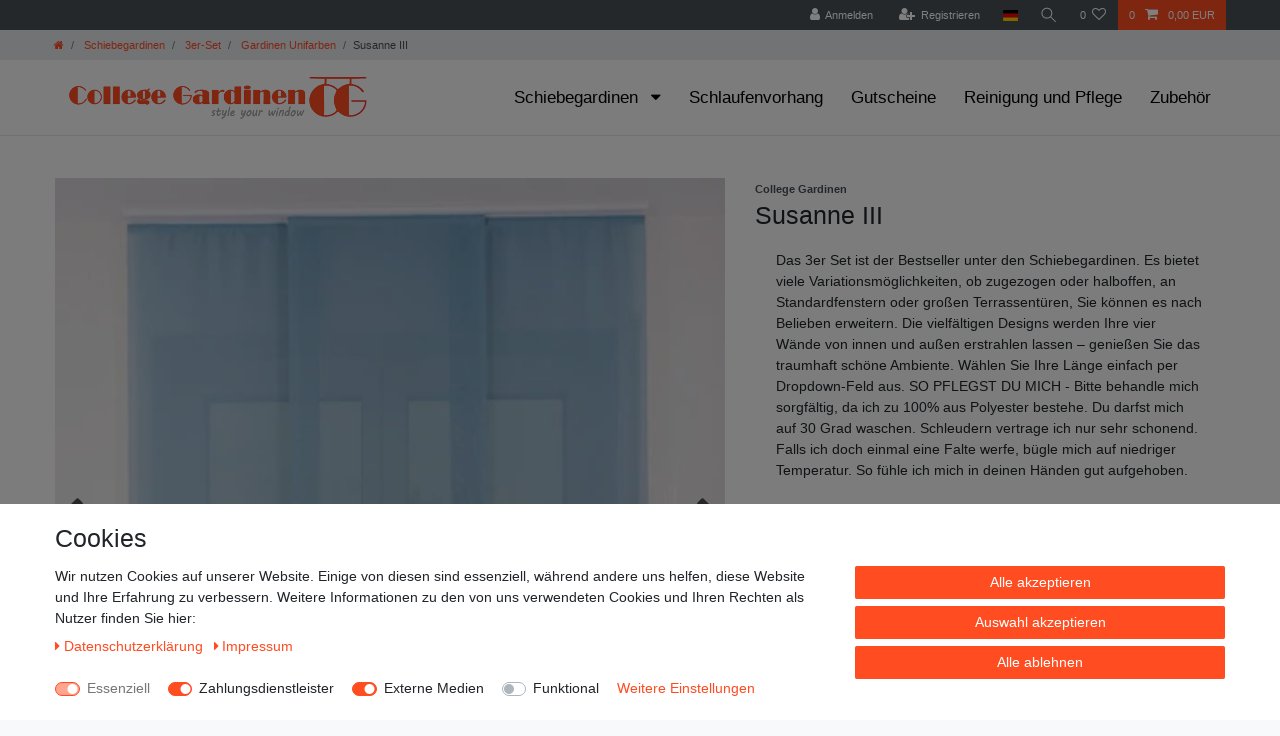

--- FILE ---
content_type: text/html; charset=UTF-8
request_url: https://www.college-gardinen.de/schiebegardinen/3er-set/gardinen-unifarben/susanne-iii_10308/
body_size: 78769
content:






<!DOCTYPE html>

<html lang="de" data-framework="vue" prefix="og: http://ogp.me/ns#" class="icons-loading">

<head>
                        

    <script type="text/javascript">
    (function() {
        var _availableConsents = {"necessary.consent":[true,[],null],"necessary.session":[true,[],null],"necessary.csrf":[true,["XSRF-TOKEN"],null],"necessary.shopbooster_cookie":[true,["plenty_cache"],null],"payment.paypal-cookies":[true,["X-PP-SILOVER","X-PP-L7","tsrc","paypalplus_session_v2"],true],"media.googleAnalytics":[false,["\/^_ga\/","_ga","_gid","_gat"],true],"convenience.languageDetection":[null,[],null]};
        var _allowedCookies = ["plenty_cache","XSRF-TOKEN","X-PP-SILOVER","X-PP-L7","tsrc","paypalplus_session_v2","plenty-shop-cookie","PluginSetPreview","SID_PLENTY_ADMIN_45915","PreviewCookie"] || [];

        window.ConsentManager = (function() {
            var _consents = (function() {
                var _rawCookie = document.cookie.split(";").filter(function (cookie) {
                    return cookie.trim().indexOf("plenty-shop-cookie=") === 0;
                })[0];

                if (!!_rawCookie) {
                    try {
                        _rawCookie = decodeURIComponent(_rawCookie);
                    } catch (e) {
                        document.cookie = "plenty-shop-cookie= ; expires = Thu, 01 Jan 1970 00:00:00 GMT"
                        return null;
                    }

                    try {
                        return JSON.parse(
                            _rawCookie.trim().substr("plenty-shop-cookie=".length)
                        );
                    } catch (e) {
                        return null;
                    }
                }
                return null;
            })();

            Object.keys(_consents || {}).forEach(function(group) {
                if(typeof _consents[group] === 'object' && _consents[group] !== null)
                {
                    Object.keys(_consents[group] || {}).forEach(function(key) {
                        var groupKey = group + "." + key;
                        if(_consents[group][key] && _availableConsents[groupKey] && _availableConsents[groupKey][1].length) {
                            Array.prototype.push.apply(_allowedCookies, _availableConsents[groupKey][1]);
                        }
                    });
                }
            });

            if(!_consents) {
                Object.keys(_availableConsents || {})
                    .forEach(function(groupKey) {
                        if(_availableConsents[groupKey] && ( _availableConsents[groupKey][0] || _availableConsents[groupKey][2] )) {
                            Array.prototype.push.apply(_allowedCookies, _availableConsents[groupKey][1]);
                        }
                    });
            }

            var _setResponse = function(key, response) {
                _consents = _consents || {};
                if(typeof key === "object" && typeof response === "undefined") {
                    _consents = key;
                    document.dispatchEvent(new CustomEvent("consent-change", {
                        detail: {key: null, value: null, data: key}
                    }));
                    _enableScriptsOnConsent();
                } else {
                    var groupKey = key.split(".")[0];
                    var consentKey = key.split(".")[1];
                    _consents[groupKey] = _consents[groupKey] || {};
                    if(consentKey === "*") {
                        Object.keys(_availableConsents).forEach(function(aKey) {
                            if(aKey.split(".")[0] === groupKey) {
                                _consents[groupKey][aKey.split(".")[1]] = response;
                            }
                        });
                    } else {
                        _consents[groupKey][consentKey] = response;
                    }
                    document.dispatchEvent(new CustomEvent("consent-change", {
                        detail: {key: key, value: response, data: _consents}
                    }));
                    _enableScriptsOnConsent();
                }
                if(!_consents.hasOwnProperty('_id')) {
                    _consents['_id'] = "ed0dc1b3427ddaeac2f7e30857caaae4d888fa86";
                }

                Object.keys(_availableConsents).forEach(function(key) {
                    if((_availableConsents[key][1] || []).length > 0) {
                        if(_isConsented(key)) {
                            _availableConsents[key][1].forEach(function(cookie) {
                                if(_allowedCookies.indexOf(cookie) < 0) _allowedCookies.push(cookie);
                            });
                        } else {
                            _allowedCookies = _allowedCookies.filter(function(cookie) {
                                return _availableConsents[key][1].indexOf(cookie) < 0;
                            });
                        }
                    }
                });

                document.cookie = "plenty-shop-cookie=" + JSON.stringify(_consents) + "; path=/; secure";
            };
            var _hasResponse = function() {
                return _consents !== null;
            };

            var _expireDate = function() {
                var expireSeconds = 0;
                                const date = new Date();
                date.setSeconds(date.getSeconds() + expireSeconds);
                const offset = date.getTimezoneOffset() / 60;
                date.setHours(date.getHours() - offset)
                return date.toUTCString();
            }
            var _isConsented = function(key) {
                var groupKey = key.split(".")[0];
                var consentKey = key.split(".")[1];

                if (consentKey === "*") {
                    return Object.keys(_availableConsents).some(function (aKey) {
                        var aGroupKey = aKey.split(".")[0];
                        return aGroupKey === groupKey && _isConsented(aKey);
                    });
                } else {
                    if(!_hasResponse()) {
                        return _availableConsents[key][0] || _availableConsents[key][2];
                    }

                    if(_consents.hasOwnProperty(groupKey) && _consents[groupKey].hasOwnProperty(consentKey))
                    {
                        return !!_consents[groupKey][consentKey];
                    }
                    else {
                        if(!!_availableConsents[key])
                        {
                            return _availableConsents[key][0];
                        }

                        console.warn("Cookie has been blocked due to not being registered: " + key);
                        return false;
                    }
                }
            };
            var _getConsents = function() {
                var _result = {};
                Object.keys(_availableConsents).forEach(function(key) {
                    var groupKey = key.split(".")[0];
                    var consentKey = key.split(".")[1];
                    _result[groupKey] = _result[groupKey] || {};
                    if(consentKey !== "*") {
                        _result[groupKey][consentKey] = _isConsented(key);
                    }
                });
                return _result;
            };
            var _isNecessary = function(key) {
                return _availableConsents.hasOwnProperty(key) && _availableConsents[key][0];
            };
            var _enableScriptsOnConsent = function() {
                var elementsToEnable = document.querySelectorAll("script[data-cookie-consent]");
                Array.prototype.slice.call(elementsToEnable).forEach(function(el) {
                    if(el.dataset && el.dataset.cookieConsent && _isConsented(el.dataset.cookieConsent) && el.type !== "application/javascript") {
                        var newScript = document.createElement("script");
                        if(el.src) {
                            newScript.src = el.src;
                        } else {
                            newScript.textContent = el.textContent;
                        }
                        el.parentNode.replaceChild(newScript, el);
                    }
                });
            };
            window.addEventListener("load", _enableScriptsOnConsent);
                        // Cookie proxy
            (function() {
                var _data = {};
                var _splitCookieString = function(cookiesString) {

                    var _allCookies = cookiesString.split(";");
                    var regex = /[^=]+=[^;]*;?((?:expires|path|domain)=[^;]*;)*/gm;
                    var cookies = [];

                    _allCookies.forEach(function(cookie){
                        if(cookie.trim().indexOf("plenty-shop-cookie=") === 0) {
                            var cookieString = decodeURIComponent(cookiesString);
                            var match;
                            while((match = regex.exec(cookieString)) !== null) {
                                if(match.index === match.lastIndex) {
                                    regex.lastIndex++;
                                }
                                cookies.push(match[0]);
                            }
                        } else if(cookie.length) {
                            cookies.push(cookie);
                        }
                    });

                    return cookies;

                };
                var _parseCookies = function (cookiesString) {
                    return _splitCookieString(cookiesString).map(function(cookieString) {
                        return _parseCookie(cookieString);
                    });
                };
                var _parseCookie = function(cookieString) {
                    var cookie = {
                        name: null,
                        value: null,
                        params: {}
                    };
                    var match = /^([^=]+)=([^;]*);*((?:[^;]*;?)*)$/.exec(cookieString.trim());
                    if(match && match[1]) {
                        cookie.name = match[1];
                        cookie.value = match[2];

                        (match[3] || "").split(";").map(function(param) {
                            return /^([^=]+)=([^;]*);?$/.exec(param.trim());
                        }).filter(function(param) {
                            return !!param;
                        }).forEach(function(param) {
                            cookie.params[param[1]] = param[2];
                        });

                        if(cookie.params && !cookie.params.path) {
                            cookie.params.path = "/";
                        }
                    }

                    return cookie;
                };
                var _isAllowed = function(cookieName) {
                    return _allowedCookies.some(function(allowedCookie) {
                        var match = /^\/(.*)\/([gmiy]*)$/.exec(allowedCookie);
                        return (match && match[1] && (new RegExp(match[1], match[2])).test(cookieName))
                            || allowedCookie === cookieName;
                    });
                };
                var _set = function(cookieString) {
                    var cookie = _parseCookie(cookieString);
                                                                    var domainParts = (window.location.host || window.location.hostname).split(".");
                        if(domainParts[0] === "www") {
                            domainParts.shift();
                            cookie.domain = "." + domainParts.join(".");
                        } else {
                            cookie.domain = (window.location.host || window.location.hostname);
                        }
                                        if(cookie && cookie.name) {
                        if(_isAllowed(cookie.name)) {
                            var cookieValue = cookie.value || "";
                            _data[cookie.name] = cookieValue + Object.keys(cookie.params || {}).map(function(paramKey) {
                                                            if(paramKey === "expires") {
                                    return "";
                                }
                                                            return "; " + paramKey.trim() + "=" + cookie.params[paramKey].trim();
                            }).join("");
                        } else {
                            _data[cookie.name] = null;
                            console.warn("Cookie has been blocked due to privacy settings: " + cookie.name);
                        }
                        _update();
                    }
                };
                var _get = function() {
                    return Object.keys(_data).filter(function (key) {
                        return !!_data[key];
                    }).map(function (key) {
                        return key + "=" + (_data[key].split(";")[0]);
                    }).join("; ");
                };
                var _update = function() {
                    delete document.cookie;
                    var cookies = _parseCookies(document.cookie);
                    Object.keys(_data).forEach(function(key) {
                        if(!_data[key]) {
                            // unset cookie
                            var domains = (window.location.host || window.location.hostname).split(".");
                            while(domains.length > 1) {
                                document.cookie = key + "=; path=/; expires=Thu, 01 Jan 1970 00:00:01 GMT; domain="+domains.join(".");
                                document.cookie = key + "=; path=/; expires=Thu, 01 Jan 1970 00:00:01 GMT; domain=."+domains.join(".");
                                domains.shift();
                            }
                            document.cookie = key + "=; path=/; expires=Thu, 01 Jan 1970 00:00:01 GMT;";
                            delete _data[key];
                        } else {
                            var existingCookie = cookies.find(function(cookie) { return cookie.name === key; });
                            var parsedData = _parseCookie(key + "=" + _data[key]);
                            if(!existingCookie || existingCookie.value !== parsedData.value) {
                                document.cookie = key + "=" + _data[key];
                            } else {
                                // console.log('No changes to cookie: ' + key);
                            }
                        }
                    });

                    if(!document.__defineGetter__) {
                        Object.defineProperty(document, 'cookie', {
                            get: _get,
                            set: _set
                        });
                    } else {
                        document.__defineGetter__('cookie', _get);
                        document.__defineSetter__('cookie', _set);
                    }
                };

                _splitCookieString(document.cookie).forEach(function(cookie)
                {
                    _set(cookie);
                });

                _update();
            })();
            
            return {
                setResponse: _setResponse,
                hasResponse: _hasResponse,
                isConsented: _isConsented,
                getConsents: _getConsents,
                isNecessary: _isNecessary
            };
        })();
    })();
</script>


    
<meta charset="utf-8">
<meta http-equiv="X-UA-Compatible" content="IE=edge">
<meta name="viewport" content="width=device-width, initial-scale=1">
<meta name="generator" content="plentymarkets" />
<meta name="format-detection" content="telephone=no"> 
<link rel="icon" type="image/x-icon" href="https://cdn02.plentymarkets.com/nhyhvldr50f4/frontend/Logo/Favicon.png">



            <link rel="canonical" href="https://www.college-gardinen.de/schiebegardinen/3er-set/gardinen-unifarben/susanne-iii_10308_20917/">
    
    
<style data-font="Custom-Font">
    
        
    @font-face {
        font-family: "Custom-Font";
        src: url("https://cdn02.plentymarkets.com/nhyhvldr50f4/frontend/Fonts/Lato-Regular.ttf");
        font-display: optional;
    }
                
        .icons-loading .fa { visibility: hidden !important; }
</style>

<link rel="preload" href="https://cdn02.plentymarkets.com/nhyhvldr50f4/plugin/1/ceres/css/ceres-icons.css" as="style" onload="this.onload=null;this.rel='stylesheet';">
<noscript><link rel="stylesheet" href="https://cdn02.plentymarkets.com/nhyhvldr50f4/plugin/1/ceres/css/ceres-icons.css"></noscript>


<link rel="preload" as="style" href="https://cdn02.plentymarkets.com/nhyhvldr50f4/plugin/1/ceres/css/ceres-base.css?v=b42c1f9f7768d5dd095b4d2cc0203f5ec018a455">
    <link rel="stylesheet" href="https://cdn02.plentymarkets.com/nhyhvldr50f4/plugin/1/ceres/css/ceres-base.css?v=b42c1f9f7768d5dd095b4d2cc0203f5ec018a455">


<script type="application/javascript">
    /*! loadCSS. [c]2017 Filament Group, Inc. MIT License */
    /* This file is meant as a standalone workflow for
    - testing support for link[rel=preload]
    - enabling async CSS loading in browsers that do not support rel=preload
    - applying rel preload css once loaded, whether supported or not.
    */
    (function( w ){
        "use strict";
        // rel=preload support test
        if( !w.loadCSS ){
            w.loadCSS = function(){};
        }
        // define on the loadCSS obj
        var rp = loadCSS.relpreload = {};
        // rel=preload feature support test
        // runs once and returns a function for compat purposes
        rp.support = (function(){
            var ret;
            try {
                ret = w.document.createElement( "link" ).relList.supports( "preload" );
            } catch (e) {
                ret = false;
            }
            return function(){
                return ret;
            };
        })();

        // if preload isn't supported, get an asynchronous load by using a non-matching media attribute
        // then change that media back to its intended value on load
        rp.bindMediaToggle = function( link ){
            // remember existing media attr for ultimate state, or default to 'all'
            var finalMedia = link.media || "all";

            function enableStylesheet(){
                // unbind listeners
                if( link.addEventListener ){
                    link.removeEventListener( "load", enableStylesheet );
                } else if( link.attachEvent ){
                    link.detachEvent( "onload", enableStylesheet );
                }
                link.setAttribute( "onload", null );
                link.media = finalMedia;
            }

            // bind load handlers to enable media
            if( link.addEventListener ){
                link.addEventListener( "load", enableStylesheet );
            } else if( link.attachEvent ){
                link.attachEvent( "onload", enableStylesheet );
            }

            // Set rel and non-applicable media type to start an async request
            // note: timeout allows this to happen async to let rendering continue in IE
            setTimeout(function(){
                link.rel = "stylesheet";
                link.media = "only x";
            });
            // also enable media after 3 seconds,
            // which will catch very old browsers (android 2.x, old firefox) that don't support onload on link
            setTimeout( enableStylesheet, 3000 );
        };

        // loop through link elements in DOM
        rp.poly = function(){
            // double check this to prevent external calls from running
            if( rp.support() ){
                return;
            }
            var links = w.document.getElementsByTagName( "link" );
            for( var i = 0; i < links.length; i++ ){
                var link = links[ i ];
                // qualify links to those with rel=preload and as=style attrs
                if( link.rel === "preload" && link.getAttribute( "as" ) === "style" && !link.getAttribute( "data-loadcss" ) ){
                    // prevent rerunning on link
                    link.setAttribute( "data-loadcss", true );
                    // bind listeners to toggle media back
                    rp.bindMediaToggle( link );
                }
            }
        };

        // if unsupported, run the polyfill
        if( !rp.support() ){
            // run once at least
            rp.poly();

            // rerun poly on an interval until onload
            var run = w.setInterval( rp.poly, 500 );
            if( w.addEventListener ){
                w.addEventListener( "load", function(){
                    rp.poly();
                    w.clearInterval( run );
                } );
            } else if( w.attachEvent ){
                w.attachEvent( "onload", function(){
                    rp.poly();
                    w.clearInterval( run );
                } );
            }
        }


        // commonjs
        if( typeof exports !== "undefined" ){
            exports.loadCSS = loadCSS;
        }
        else {
            w.loadCSS = loadCSS;
        }
    }( typeof global !== "undefined" ? global : this ) );

    (function() {
        var checkIconFont = function() {
            if(!document.fonts || document.fonts.check("1em FontAwesome")) {
                document.documentElement.classList.remove('icons-loading');
            }
        };

        if(document.fonts) {
            document.fonts.addEventListener("loadingdone", checkIconFont);
            window.addEventListener("load", checkIconFont);
        }
        checkIconFont();
    })();
</script>

                    

<!-- Extend the existing style with a template -->
                            <script type="text/plain" data-cookie-consent="media.googleAnalytics" async src="https://www.googletagmanager.com/gtag/js?id=G-CV2BLE719X"></script>
<script type="text/plain" data-cookie-consent="media.googleAnalytics">
    window.dataLayer = window.dataLayer || [];
    function gtag(){dataLayer.push(arguments);}

    gtag('consent', 'default', {
      'ad_storage': 'granted',
      'ad_user_data': 'granted',
      'ad_personalization': 'granted',
      'analytics_storage': 'granted'
    });

    gtag('js', new Date());

    gtag('config', 'G-CV2BLE719X');

                gtag('set', 'anonymizeIp', true);
    </script>

                    <link rel="stylesheet" href="https://cdn02.plentymarkets.com/nhyhvldr50f4/plugin/1/cookiebar/css/cookie-bar.css">



<style type="text/css">
    .cookie-bar {
        box-shadow: 0 1px 5px rgba(0, 0, 0, 0.15);
    }

    .cookie-bar__header .cookie-bar__header-image {
        max-height: 3.5rem;
        margin-right: 1rem;
        margin-bottom: 1rem;
    }

    .cookie-bar__header .cookie-bar__header-title {
        display: inline-block;
        margin-top: .5rem;
        margin-bottom: 1rem;
    }

    .cookie-bar-header img {
        max-height: 3.5rem;
        margin-right: 1rem;
        margin-bottom: 1rem;
    }

    .cookie-bar.container.out {
        width: unset;
        padding: 0;
        margin-left: unset;
        margin-right: unset;
    }

    .cookie-bar .privacy-settings {
        max-height: 50vh;
    }

    .cookie-bar .privacy-settings table tr td:first-child {
        width: 200px;
    }

    .cookie-bar-toggle {
        display: none;
    }

    .cookie-bar.out {
        left: 15px;
        right: auto;
    }

    .cookie-bar.out > .container-max {
        display: none;
    }

    .cookie-bar.out > .cookie-bar-toggle {
        display: block;
    }

    
    /* Box Shadow use as background overlay */
    .cookie-bar.overlay:not(.out) {
        box-shadow: 0 0 0 calc(100vh + 100vw) rgba(0, 0, 0, 0.5);
    }

    /* card a margin fix */
    .cookie-bar a.card-link.text-primary.text-appearance {
        margin-left: 0;
    }

    /* Cookiebar extra styles */

            @media only screen and (min-width: 576px) and (max-width: 767px) {
            .cookie-bar:not(.out) .responsive-btn {
                display: flex;
                justify-content: space-between;
            }
            .cookie-bar:not(.out) .responsive-btn > .btn-primary.btn-block {
                margin-top: 0 !important;
                flex: 0 0 32%;
            }
        }
        
    
    /* custom css */
        
    
</style>



            



    
    
                
    
    

    
    
    
    
    

                    


<meta name="robots" content="all">
    <meta name="description" content="Susanne III, Kombinationen, 3er Set, Uni">
    <meta name="keywords" content="Susanne III, Kombinationen, 3er Set, Uni">
<meta property="og:title" content="Susanne III
         | College Gardinen"/>
<meta property="og:type" content="article"/>
<meta property="og:url" content="https://www.college-gardinen.de/schiebegardinen/3er-set/gardinen-unifarben/susanne-iii_10308_20917/"/>
<meta property="og:image" content="https://cdn02.plentymarkets.com/nhyhvldr50f4/item/images/10308/full/susanne-iii-1-.jpg"/>
<meta property="thumbnail" content="https://cdn02.plentymarkets.com/nhyhvldr50f4/item/images/10308/full/susanne-iii-1-.jpg"/>

<script type="application/ld+json">
            {
                "@context"      : "https://schema.org/",
                "@type"         : "Product",
                "@id"           : "20917",
                "name"          : "Susanne III",
                "category"      : "Gardinen Unifarben",
                "releaseDate"   : "",
                "image"         : "https://cdn02.plentymarkets.com/nhyhvldr50f4/item/images/10308/full/susanne-iii-1-.jpg",
                "identifier"    : "20917",
                "description"   : " Blickdichter unifarbener Stoff mit strukturietem Fond Art: Flächenvorhang Herstellungsland: Deutschland Zertifikat: Textiles Vertrauen – Geprüft auf Schadstoffe nach Oeko-Tex Standard 100 Material: 100% Polyester Paneelwagen: aus Aluminium mit Klettband, passt in vielen handelsüblichen Deckenschienen Klettband: weiß, zweifach fest vernäht an der Gardine Breite: 60 cm je Vorhang Beschwerungsstange: Rund, Kunststoff (herausnehmbar) Pflegehinweis: Pflegeleicht, waschbar bei 30° Der Lieferumfang bezieht sich auf 3 Flächenvorhänge in Ihrer Wunschlänge 3 Paneelwagen aus Aluminium (inkl. 6 Halter für einen Schleuderstab und 6 Gleiter, die anstelle der Röllchen in den Paneelwagen eingesetzt werden können). Da alle unsere Gardinen für Sie maßgefertigt werden, bitten wir um Verständnis, dass diese vom Widerrufsrecht ausgeschlossen sind. Welche Länge brauche ich? Messen Sie von der Decke bis dahin wo ihr Vorhang enden soll. Von dem gemessenen Maß ziehen Sie je nach Deckenschiene ca. 2 bis 2,5 cm ab. Da wir unsere Längen in 5 cm Schritten anbieten runden Sie entsprechend auf oder ab. Abgebildete Dekorationen sind nicht im Lieferumfang enthalten. Durch Unterschiedliche Bildschirmeinstellungen können Farben evtl. vom Original abweichen. &amp;nbsp;",
                "disambiguatingDescription" : "Das 3er Set ist der Bestseller unter den Schiebegardinen. Es bietet viele Variationsmöglichkeiten, ob zugezogen oder halboffen, an Standardfenstern oder großen Terrassentüren, Sie können es nach Belieben erweitern. Die vielfältigen Designs werden Ihre vier Wände von innen und außen erstrahlen lassen – genießen Sie das traumhaft schöne Ambiente. Wählen Sie Ihre Länge einfach per Dropdown-Feld aus.
SO PFLEGST DU MICH - Bitte behandle mich sorgfältig, da ich zu 100% aus Polyester bestehe. Du darfst mich auf 30 Grad waschen. Schleudern vertrage ich nur sehr schonend. Falls ich doch einmal eine Falte werfe, bügle mich auf niedriger Temperatur. So fühle ich mich in deinen Händen gut aufgehoben.",
                "manufacturer"  : {
                    "@type"         : "Organization",
                    "name"          : "College Gardinen"
                },
                "brand"         : {
                    "@type"         : "Brand",
                    "name"          : "College Gardinen"
                },
                "sku"           : "SETSUSANNEIII-Petroleum-140 cm-Silber",
                "mpn"           : "SETSUSANNEIII",
                "offers": {
                    "@type"         : "Offer",
                    "priceCurrency" : "EUR",
                    "price"         : "138.49",
                    "url"           : "https://www.college-gardinen.de/schiebegardinen/3er-set/gardinen-unifarben/susanne-iii_10308/",
                    "priceSpecification":[
                                                {
                            "@type": "UnitPriceSpecification",
                            "price": "138.49",
                            "priceCurrency": "EUR",
                            "priceType": "SalePrice",
                            "referenceQuantity": {
                                "@type": "QuantitativeValue",
                                "value": "1",
                                "unitCode": "SET"
                            }
                        }

                    ],
                    "availability"  : "http://schema.org/InStock",
                    "itemCondition" : "https://schema.org/NewCondition"
                },
                "depth": {
                    "@type"         : "QuantitativeValue",
                    "value"         : "0"
                },
                "width": {
                    "@type"         : "QuantitativeValue",
                    "value"         : "0"
                },
                "height": {
                    "@type"         : "QuantitativeValue",
                    "value"         : "0"
                },
                "weight": {
                    "@type"         : "QuantitativeValue",
                    "value"         : "1450"
                }
            }
        </script>

<title>Susanne III
         | College Gardinen</title>

            <style>
    #paypal_loading_screen {
        display: none;
        position: fixed;
        z-index: 2147483640;
        top: 0;
        left: 0;
        width: 100%;
        height: 100%;
        overflow: hidden;

        transform: translate3d(0, 0, 0);

        background-color: black;
        background-color: rgba(0, 0, 0, 0.8);
        background: radial-gradient(ellipse closest-corner, rgba(0,0,0,0.6) 1%, rgba(0,0,0,0.8) 100%);

        color: #fff;
    }

    #paypal_loading_screen .paypal-checkout-modal {
        font-family: "HelveticaNeue", "HelveticaNeue-Light", "Helvetica Neue Light", helvetica, arial, sans-serif;
        font-size: 14px;
        text-align: center;

        box-sizing: border-box;
        max-width: 350px;
        top: 50%;
        left: 50%;
        position: absolute;
        transform: translateX(-50%) translateY(-50%);
        cursor: pointer;
        text-align: center;
    }

    #paypal_loading_screen.paypal-overlay-loading .paypal-checkout-message, #paypal_loading_screen.paypal-overlay-loading .paypal-checkout-continue {
        display: none;
    }

    .paypal-checkout-loader {
        display: none;
    }

    #paypal_loading_screen.paypal-overlay-loading .paypal-checkout-loader {
        display: block;
    }

    #paypal_loading_screen .paypal-checkout-modal .paypal-checkout-logo {
        cursor: pointer;
        margin-bottom: 30px;
        display: inline-block;
    }

    #paypal_loading_screen .paypal-checkout-modal .paypal-checkout-logo img {
        height: 36px;
    }

    #paypal_loading_screen .paypal-checkout-modal .paypal-checkout-logo img.paypal-checkout-logo-pp {
        margin-right: 10px;
    }

    #paypal_loading_screen .paypal-checkout-modal .paypal-checkout-message {
        font-size: 15px;
        line-height: 1.5;
        padding: 10px 0;
    }

    #paypal_loading_screen.paypal-overlay-context-iframe .paypal-checkout-message, #paypal_loading_screen.paypal-overlay-context-iframe .paypal-checkout-continue {
        display: none;
    }

    .paypal-spinner {
        height: 30px;
        width: 30px;
        display: inline-block;
        box-sizing: content-box;
        opacity: 1;
        filter: alpha(opacity=100);
        animation: rotation .7s infinite linear;
        border-left: 8px solid rgba(0, 0, 0, .2);
        border-right: 8px solid rgba(0, 0, 0, .2);
        border-bottom: 8px solid rgba(0, 0, 0, .2);
        border-top: 8px solid #fff;
        border-radius: 100%
    }

    .paypalSmartButtons div {
        margin-left: 10px;
        margin-right: 10px;
    }
</style>                <style>img {
    aspect-ratio: attr(width) / attr(height) !important;
} 

@media only screen and (max-width: 600px) {
    .widget-grid > .widget-inner {
        flex: 100 0 50% !important;
    }
    .widget-image-box.widget-primary .widget-caption {
        color: #000 !important;
        background-color: rgba(255,255,255,0.4) !important;
    }
    .cookie-bar {
        font-size: 0.6em !important;
    }
}

.mb-5{
    margin-bottom: 1rem !important;
}

.btn.btn-link.filter-toggle {
    font-size: x-large !important;
}

.widget-legal-information a {
    margin-right: 20px !important;
    padding: 20px !important;
}

@font-face {
  font-display: swap !important;
}

.main-navbar-collapsable .collapse-inner>li {
    font-size: 1.0rem !important;
}

ul.mainmenu>li>ul.collapse li {
    page-break-inside: avoid;
    break-inside: avoid;
}

.main-navbar-collapsable {
    font-size: 1.2rem !important;
}

.main-navbar-collapsable .mainmenu > li > a {
    color: #000 !important;
}
/* cookiebar butten ausblenden außer auf Datenschutzseite */

.cookie-bar.out.fixed-bottom {
    right: auto;
    left: 15px;
    display: none !important;
}
.page-privacy-policy .cookie-bar.out.fixed-bottom {
    right: auto;
    left: 15px;
    display: block !important;
}

/* Schriftzug über den Kategoriebildern */
.widget-image-box.widget-primary .widget-caption {
    color: #fff;
    background-color: rgba(255,76,33,0.4);
}

#mainNavbarCollapsable {
    font-size: 1.1rem;
}

.versand td {
	border:1px solid #000 !important;
	padding: 5px;
}

.versand {
	border:1.5px solid #000 !important;
}

#ppButton {
	padding-top: 15px !important;
}

.footer .widget-grid .widget-inner .widget-list {
    position: relative;
    background-color: #f7f7f9 !important;
}

.cmp-product-thumb .thumb-content .thumb-background{
    background-color: #f7f7f9 !important;
}

.sidebar-categories {
    background-color: #f7f7f9 !important;
}

.d-inline-block {
    display: contents !important;
}

.footer.container-max{
    max-width: unset;
    max-width: -webkit-fill-available;
}</style>
                            <meta name="google-site-verification" content="V3G6LP53ybzdu3U8PKbk1EeZQIA3dkbWAArkmzxDi5U" />
<meta name="google-site-verification" content="fciHDU61dOBeDlAp8Ka8nnc8JHe2qCHsd5Ck0ttXByQ" />
            <link rel="stylesheet" href="https://cdn02.plentymarkets.com/nhyhvldr50f4/plugin/1/feedback/css/main.css" media="none" onload="if(media!='all')media='all'">
<noscript><link rel="stylesheet" href="https://cdn02.plentymarkets.com/nhyhvldr50f4/plugin/1/feedback/css/main.css"></noscript>


    
                                    
    </head>

<body class="page-singleitem item-10308 variation-20917 ">

                    

<script>
    if('ontouchstart' in document.documentElement)
    {
        document.body.classList.add("touch");
    }
    else
    {
        document.body.classList.add("no-touch");
    }
</script>

<div id="vue-app" data-server-rendered="true" class="app"><div template="#vue-notifications" class="notification-wrapper"></div> <header id="page-header" class="sticky-top"><div class="container-max"><div class="row flex-row-reverse position-relative"><div id="page-header-parent" data-header-offset class="col-12 header-container"><div class="top-bar header-fw"><div class="container-max px-0 pr-lg-3"><div class="row mx-0 flex-row-reverse position-relative"><div class="top-bar-items "><div class="controls"><ul id="controlsList" class="controls-list mb-0 d-flex list-inline pl-2 pl-sm-1 pl-md-0"><li class="list-inline-item control-user"><!----></li> <li class="list-inline-item dropdown control-languages"><a data-toggle="collapse" data-testing="language-select" href="#countrySettings" aria-expanded="false" aria-controls="countrySettings" data-parent="#controlsList" aria-label="Land" class="nav-link"><i aria-hidden="true" class="flag-icon flag-icon-de"></i></a></li> <li class="list-inline-item control-search"><a data-toggle="collapse" href="#searchBox" aria-expanded="false" aria-controls="searchBox" data-testing="searchbox-select" data-parent="#controlsList" aria-label="Suche" class="anicon anicon-search-xcross nav-link"><span aria-hidden="true" class="anicon-search-item"></span></a></li> <li class="list-inline-item control-wish-list"><a href="/wish-list/" rel="nofollow" aria-label="Wunschliste" class="nav-link"><span class="badge-right mr-1 d-none d-sm-inline">0</span> <i aria-hidden="true" class="fa fa-heart-o"></i></a></li> <li class="list-inline-item control-basket position-relative"><a href="#" class="toggle-basket-preview nav-link"><span class="mr-2">0</span> <i aria-hidden="true" class="fa fa-shopping-cart"></i> <span class="badge p-0 ml-2">0,00 EUR</span></a> <!----></li></ul></div></div></div></div> <div class="container-max px-0 px-lg-3"><div class="row mx-0 flex-row-reverse"><div id="searchBox" class="cmp cmp-search-box collapse"><!----></div> <div id="countrySettings" class="cmp cmp-country-settings collapse"><div class="container-max"><div class="row py-3"><div class="col-12 col-lg-12"><div class="shipping-settings"><div class="list-title"><strong>Lieferland</strong> <hr></div> <ul class="row"><li class="col-6 col-sm-4 px-0"><a data-toggle="collapse" href="#countrySettings" data-boundary="window" data-title="Bitte ändern Sie Ihre Adresse, um das Lieferland zu wechseln." aria-label="Bitte ändern Sie Ihre Adresse, um das Lieferland zu wechseln." class="nav-link"><i aria-hidden="true" class="flag-icon flag-icon-be"></i>
            Belgien
        </a></li><li class="col-6 col-sm-4 px-0"><a data-toggle="collapse" href="#countrySettings" data-boundary="window" data-title="Bitte ändern Sie Ihre Adresse, um das Lieferland zu wechseln." aria-label="Bitte ändern Sie Ihre Adresse, um das Lieferland zu wechseln." class="nav-link"><i aria-hidden="true" class="flag-icon flag-icon-de"></i>
            Deutschland
        </a></li><li class="col-6 col-sm-4 px-0"><a data-toggle="collapse" href="#countrySettings" data-boundary="window" data-title="Bitte ändern Sie Ihre Adresse, um das Lieferland zu wechseln." aria-label="Bitte ändern Sie Ihre Adresse, um das Lieferland zu wechseln." class="nav-link"><i aria-hidden="true" class="flag-icon flag-icon-lu"></i>
            Luxemburg
        </a></li><li class="col-6 col-sm-4 px-0"><a data-toggle="collapse" href="#countrySettings" data-boundary="window" data-title="Bitte ändern Sie Ihre Adresse, um das Lieferland zu wechseln." aria-label="Bitte ändern Sie Ihre Adresse, um das Lieferland zu wechseln." class="nav-link"><i aria-hidden="true" class="flag-icon flag-icon-nl"></i>
            Niederlande
        </a></li><li class="col-6 col-sm-4 px-0"><a data-toggle="collapse" href="#countrySettings" data-boundary="window" data-title="Bitte ändern Sie Ihre Adresse, um das Lieferland zu wechseln." aria-label="Bitte ändern Sie Ihre Adresse, um das Lieferland zu wechseln." class="nav-link"><i aria-hidden="true" class="flag-icon flag-icon-ch"></i>
            Schweiz
        </a></li><li class="col-6 col-sm-4 px-0"><a data-toggle="collapse" href="#countrySettings" data-boundary="window" data-title="Bitte ändern Sie Ihre Adresse, um das Lieferland zu wechseln." aria-label="Bitte ändern Sie Ihre Adresse, um das Lieferland zu wechseln." class="nav-link"><i aria-hidden="true" class="flag-icon flag-icon-at"></i>
            Österreich
        </a></li></ul></div></div></div></div></div></div></div></div> <div class="breadcrumbs header-fw"><nav data-component="breadcrumbs" data-renderer="twig" class="small d-none d-md-block px-0"><ul class="breadcrumb container-max px-3 py-2 my-0 mx-auto"><li class="breadcrumb-item"><a href="/" aria-label><i aria-hidden="true" class="fa fa-home"></i> <span class="breadcrumb-home"></span></a></li> <li class="breadcrumb-item"><a href="/schiebegardinen/">
                                Schiebegardinen
                            </a></li> <li class="breadcrumb-item"><a href="/schiebegardinen/3er-set/">
                                3er-Set
                            </a></li> <li class="breadcrumb-item"><a href="/schiebegardinen/3er-set/gardinen-unifarben/">
                                Gardinen Unifarben
                            </a></li> <li class="breadcrumb-item active"><span>Susanne III</span></li></ul> <div style="display:none;">
        {
            &quot;@context&quot;:&quot;http://schema.org/&quot;,
            &quot;@type&quot;:&quot;BreadcrumbList&quot;,
            &quot;itemListElement&quot;: [{&quot;@type&quot;:&quot;ListItem&quot;,&quot;position&quot;:1,&quot;item&quot;:{&quot;@id&quot;:&quot;\/&quot;,&quot;name&quot;:&quot;Home&quot;}},{&quot;@type&quot;:&quot;ListItem&quot;,&quot;position&quot;:2,&quot;item&quot;:{&quot;@id&quot;:&quot;\/schiebegardinen\/&quot;,&quot;name&quot;:&quot;Schiebegardinen&quot;}},{&quot;@type&quot;:&quot;ListItem&quot;,&quot;position&quot;:3,&quot;item&quot;:{&quot;@id&quot;:&quot;\/schiebegardinen\/3er-set\/&quot;,&quot;name&quot;:&quot;3er-Set&quot;}},{&quot;@type&quot;:&quot;ListItem&quot;,&quot;position&quot;:4,&quot;item&quot;:{&quot;@id&quot;:&quot;\/schiebegardinen\/3er-set\/gardinen-unifarben\/&quot;,&quot;name&quot;:&quot;Gardinen Unifarben&quot;}},{&quot;@type&quot;:&quot;ListItem&quot;,&quot;position&quot;:5,&quot;item&quot;:{&quot;@id&quot;:&quot;https:\/\/www.college-gardinen.de\/schiebegardinen\/3er-set\/gardinen-unifarben\/susanne-iii_10308\/&quot;,&quot;name&quot;:&quot;Susanne III&quot;}}]
        }
        </div></nav></div> <nav class="navbar header-fw p-0 border-bottom megamenu"><div class="container-max d-block mt-2 mb-2"><div class="row mx-0 position-relative d-flex"><div class="brand-wrapper px-lg-3 d-flex flex-fill"><a href="/" class="navbar-brand py-2"><picture data-alt="College Gardinen"><source srcset="https://cdn02.plentymarkets.com/nhyhvldr50f4/frontend/Logo/CG_Langlogo_ohne_DE.svg"> <img src="https://cdn02.plentymarkets.com/nhyhvldr50f4/frontend/Logo/CG_Langlogo_ohne_DE.svg" alt="College Gardinen" class="img-fluid"></picture></a> <button type="button" class="navbar-toggler d-lg-none p-3">
                    ☰
                </button></div> <div class="main-navbar-collapsable d-none d-lg-block"><ul class="mainmenu p-0 m-0 d-flex"><li class="ddown"><a href="/schiebegardinen/" itemprop="name">
                        Schiebegardinen
                    </a> <ul data-level="1" class="collapse nav-dropdown-0"><li><ul class="collapse-inner"><li class="level1"><a href="/schiebegardinen/1er-set/" itemprop="name">Flächenvorhang</a></li> <li class="level2"><a href="/schiebegardinen/1er-set/gardinen-unifarben/" itemprop="name">Gardinen Unifarben</a></li> <li class="level2"><a href="/schiebegardinen/1er-set/muster/" itemprop="name">Gardinen mit Muster</a></li></ul></li> <li><ul class="collapse-inner"><li class="level1"><a href="/schiebegardinen/2er-set/" itemprop="name">2er-Set</a></li> <li class="level2"><a href="/schiebegardinen/2er-set/gardinen-unifarben/" itemprop="name">Gardinen Unifarben</a></li> <li class="level2"><a href="/schiebegardinen/2er-set/gardinen-mit-muster/" itemprop="name">Gardinen mit Muster</a></li></ul></li> <li><ul class="collapse-inner"><li class="level1"><a href="/schiebegardinen/3er-set/" itemprop="name">3er-Set</a></li> <li class="level2"><a href="/schiebegardinen/3er-set/gardinen-mit-muster/" itemprop="name">Gardinen mit Muster</a></li> <li class="level2"><a href="/schiebegardinen/3er-set/gardinen-unifarben/" itemprop="name">Gardinen Unifarben</a></li></ul></li></ul></li> <li><a href="/schlaufenvorhang/" itemprop="name">
                        Schlaufenvorhang
                    </a></li> <li><a href="/gutscheine/" itemprop="name">
                        Gutscheine
                    </a></li> <li><a href="/reinigung-und-pflege/" itemprop="name">
                        Reinigung und Pflege
                    </a></li> <li><a href="/zubehoer/" itemprop="name">
                        Zubehör
                    </a></li></ul></div></div></div></nav></div></div></div></header> <div><div aria-labelledby="mobile-navigation-toggler" itemscope="itemscope" itemtype="https://schema.org/SiteNavigationElement" class="mobile-navigation"><div style="display:none;"><ul class="breadcrumb d-block px-3 py-0"><li aria-label="Schließen" class="btn-close"></li> <li class="breadcrumb-item"><i aria-hidden="true" class="fa fa-home"></i></li> </ul> <ul id="menu-1" class="mainmenu w-100 p-0 m-0 menu-active"><li class="ddown"><span class="nav-direction btn-up"><i aria-hidden="true" class="fa fa-lg fa-level-up"></i></span></li>  </ul> <ul id="menu-2" class="mainmenu w-100 p-0 m-0"><li class="ddown"><span class="nav-direction btn-up"><i aria-hidden="true" class="fa fa-lg fa-level-up"></i></span></li>  </ul></div> <ul class="breadcrumb"><li aria-label="Schließen" class="btn-close"></li> <li class="breadcrumb-item"><i aria-hidden="true" class="fa fa-home"></i></li></ul> <div class="loading d-flex text-center"><div class="loading-animation m-auto"><div class="rect1 bg-appearance"></div> <div class="rect2 bg-appearance"></div> <div class="rect3 bg-appearance"></div> <div class="rect4 bg-appearance"></div> <div class="rect5 bg-appearance"></div></div></div></div></div> <div id="page-body" class="main"><div class="single container-max page-content"><div class="row"><div class="col"><div item-data="6977b610a2590" attributes-data="6977b610a25da" variations="6977b610a25e3"><div class="widget widget-grid widget-two-col row mt-5"><div class="widget-inner col-xl-7 widget-prop-xl-2-1 col-lg-7 widget-prop-lg-2-1 col-md-6 widget-prop-md-3-1 col-sm-12 widget-prop-sm-3-1 widget-stacked-mobile col-12 widget-prop-3-1 widget-stacked-mobile"><div><div class="widget widget-item-image widget-primary
    "><div itemscope="itemscope" itemtype="https://schema.org/Thing"><div class="single-carousel owl-carousel owl-theme owl-single-item mt-0"><div class="prop-1-1"><a href="https://cdn02.plentymarkets.com/nhyhvldr50f4/item/images/10308/middle/susanne-iii-1-.jpg" data-lightbox="single-item-image25"><picture data-iesrc="https://cdn02.plentymarkets.com/nhyhvldr50f4/item/images/10308/middle/susanne-iii-1-.jpg" data-alt="Susanne III" data-title="Susanne III"> <source srcset="https://cdn02.plentymarkets.com/nhyhvldr50f4/item/images/10308/middle/susanne-iii-1-.jpg" type="image/jpeg"> <!----> <!----> <!----></picture></a></div><div class="prop-1-1"><a href="https://cdn02.plentymarkets.com/nhyhvldr50f4/item/images/10308/middle/Susanne.jpg" data-lightbox="single-item-image25"><picture data-iesrc="https://cdn02.plentymarkets.com/nhyhvldr50f4/item/images/10308/middle/Susanne.jpg" data-alt="Susanne III" data-title="Susanne III"> <source srcset="https://cdn02.plentymarkets.com/nhyhvldr50f4/item/images/10308/middle/Susanne.jpg" type="image/jpeg"> <!----> <!----> <!----></picture></a></div><div class="prop-1-1"><a href="https://cdn02.plentymarkets.com/nhyhvldr50f4/item/images/10308/middle/Installationsmasse.jpg" data-lightbox="single-item-image25"><picture data-iesrc="https://cdn02.plentymarkets.com/nhyhvldr50f4/item/images/10308/middle/Installationsmasse.jpg" data-alt="Susanne III" data-title="Susanne III"> <source srcset="https://cdn02.plentymarkets.com/nhyhvldr50f4/item/images/10308/middle/Installationsmasse.jpg" type="image/jpeg"> <!----> <!----> <!----></picture></a></div><div class="prop-1-1"><a href="https://cdn02.plentymarkets.com/nhyhvldr50f4/item/images/10308/middle/Paneelwagen-silber.jpg" data-lightbox="single-item-image25"><picture data-iesrc="https://cdn02.plentymarkets.com/nhyhvldr50f4/item/images/10308/middle/Paneelwagen-silber.jpg" data-alt="Susanne III" data-title="Susanne III"> <source srcset="https://cdn02.plentymarkets.com/nhyhvldr50f4/item/images/10308/middle/Paneelwagen-silber.jpg" type="image/jpeg"> <!----> <!----> <!----></picture></a></div></div> <div id="thumb-carousel" class="owl-thumbs owl-carousel owl-theme owl-single-item"><div class="prop-1-1"><div class="image-container"><picture data-iesrc="https://cdn02.plentymarkets.com/nhyhvldr50f4/item/images/10308/preview/susanne-iii-1-.jpg" data-picture-class="owl-thumb border-appearance" data-alt="Susanne III" data-title="Susanne III" class="active"> <source srcset="https://cdn02.plentymarkets.com/nhyhvldr50f4/item/images/10308/preview/susanne-iii-1-.jpg" type="image/jpeg"> <!----> <!----> <!----></picture></div></div><div class="prop-1-1"><div class="image-container"><picture data-iesrc="https://cdn02.plentymarkets.com/nhyhvldr50f4/item/images/10308/preview/Susanne.jpg" data-picture-class="owl-thumb border-appearance" data-alt="Susanne III" data-title="Susanne III"> <source srcset="https://cdn02.plentymarkets.com/nhyhvldr50f4/item/images/10308/preview/Susanne.jpg" type="image/jpeg"> <!----> <!----> <!----></picture></div></div><div class="prop-1-1"><div class="image-container"><picture data-iesrc="https://cdn02.plentymarkets.com/nhyhvldr50f4/item/images/10308/preview/Installationsmasse.jpg" data-picture-class="owl-thumb border-appearance" data-alt="Susanne III" data-title="Susanne III"> <source srcset="https://cdn02.plentymarkets.com/nhyhvldr50f4/item/images/10308/preview/Installationsmasse.jpg" type="image/jpeg"> <!----> <!----> <!----></picture></div></div><div class="prop-1-1"><div class="image-container"><picture data-iesrc="https://cdn02.plentymarkets.com/nhyhvldr50f4/item/images/10308/preview/Paneelwagen-silber.jpg" data-picture-class="owl-thumb border-appearance" data-alt="Susanne III" data-title="Susanne III"> <source srcset="https://cdn02.plentymarkets.com/nhyhvldr50f4/item/images/10308/preview/Paneelwagen-silber.jpg" type="image/jpeg"> <!----> <!----> <!----></picture></div></div></div> <div class="single-carousel owl-carousel owl-loaded owl-theme owl-single-item mt-0"><div class="prop-1-1"><picture data-iesrc="https://cdn02.plentymarkets.com/nhyhvldr50f4/item/images/10308/middle/susanne-iii-1-.jpg" data-picture-class="owl-placeholder" data-alt="Susanne III" data-title="Susanne III"> <source srcset="https://cdn02.plentymarkets.com/nhyhvldr50f4/item/images/10308/middle/susanne-iii-1-.jpg" type="image/jpeg"> <!----> <!----> <!----></picture></div></div></div></div> <div class="widget widget-text widget-info"><div class="widget-inner bg-appearance pt-0 pb-0"><p>Bei Lieferung ohne Paneelwagen 15% Rabatt! <br>Bitte kontaktieren Sie uns <strong class="color-light">vor der Bestellung</strong> unter service@college-gardinen.de</p></div></div> <div class="widget widget-item-list widget-primary mt-5"><div class="widget-inner"><div class="widget-caption widget-item-list-caption mb-3 bg-appearance"><div class="widget-item-list-inline-caption"><p>dazu passende Flächenvorhänge</p></div></div> <div class="row"><div class="col-12 col-sm-6 col-md-3"><article data-testing="6099" item-data-ref="6977b6109eb19" class="cmp cmp-product-thumb"><div><div data-testing="item-add-to-basket"><!----> <div data-toggle="tooltip" data-placement="top" title="Artikel anzeigen" class="add-to-basket-lg-container d-none d-lg-block"><i aria-hidden="true" class="fa fa-arrow-right fa-lg d-none d-sm-block"></i></div> <!----> <!----></div> <div class="thumb-image"><div class="prop-1-1"><a href="/schiebegardinen/1er-set/gardinen-unifarben/susanne_20050/" aria-label="Susanne"><picture data-iesrc="https://cdn02.plentymarkets.com/nhyhvldr50f4/item/images/20050/middle/Susanne.jpg" data-picture-class="img-fluid" data-alt="Susanne"> <source srcset="https://cdn02.plentymarkets.com/nhyhvldr50f4/item/images/20050/middle/Susanne.jpg" type="image/jpeg"> <!----> <!----> <!----></picture></a></div></div> <!----> <div class="thumb-content"><a href="/schiebegardinen/1er-set/gardinen-unifarben/susanne_20050/" class="thumb-title small stretched-link">
                    Susanne</a> <div class="thumb-meta mt-2"> <div class="prices"><!----> <div class="price">
                                ab 47,19 EUR *
                            </div></div></div>  <!----> <!----> <div><!----> <!----> <!----> <div class="d-inline d-lg-none"><div role="group" aria-label="Thumb Control" class="btn-group"><button type="button" class="btn btn-primary btn-appearance mobile-width-button"><i aria-hidden="true" class="fa fa-arrow-right fa-lg d-none d-sm-block"></i>
                Artikel anzeigen
            </button></div></div></div> <div class="vat small text-muted">
                    * <span>inkl. ges. MwSt.</span>
                    zzgl.
                    <a>Versandkosten</a></div></div></div></article></div></div></div></div></div></div> <div class="widget-inner col-xl-5 widget-prop-xl-auto col-lg-5 widget-prop-lg-auto col-md-6 widget-prop-md-3-1 col-sm-12 widget-prop-sm-3-1 col-12 widget-prop-3-1"><div><div class="widget widget-sticky"><div class="widget-inner"><div class="widget widget-text widget-none producertag h6 producer text-muted"><div class="widget-inner bg-appearance pt-0 pr-0 pb-2 pl-0"><p><span>College Gardinen</span></p></div></div> <div class="widget widget-text widget-none title-outer"><div class="widget-inner bg-appearance pt-0 pr-0 pb-0 pl-0"><h1><span>Susanne III</span></h1></div></div> <div class="widget widget-text widget-none"><div class="widget-inner bg-appearance"><p>Das 3er Set ist der Bestseller unter den Schiebegardinen. Es bietet viele Variationsmöglichkeiten, ob zugezogen oder halboffen, an Standardfenstern oder großen Terrassentüren, Sie können es nach Belieben erweitern. Die vielfältigen Designs werden Ihre vier Wände von innen und außen erstrahlen lassen – genießen Sie das traumhaft schöne Ambiente. Wählen Sie Ihre Länge einfach per Dropdown-Feld aus.
SO PFLEGST DU MICH - Bitte behandle mich sorgfältig, da ich zu 100% aus Polyester bestehe. Du darfst mich auf 30 Grad waschen. Schleudern vertrage ich nur sehr schonend. Falls ich doch einmal eine Falte werfe, bügle mich auf niedriger Temperatur. So fühle ich mich in deinen Händen gut aufgehoben.</p></div></div> <hr class="widget widget-separator mb-3"> <div class="widget widget-text widget-none articlenumber small text-muted mb-5"><div class="widget-inner bg-appearance pt-0 pr-0 pb-0 pl-0"><p><strong>Artikelnummer </strong><span>SETSUSANNEIII-Petroleum-140 cm-Silber</span></p></div></div> <div class="widget widget-item-bundle widget-primary
        "><div><div></div></div></div> <div class="widget widget-order-property widget-none "><!----></div> <div class="widget widget-attribute widget-primary
         mb-3"><div class="row"></div></div> <div class="widget widget-graduate-price widget-primary
        "><div class="widget-inner"><!----></div></div> <div class="widget widget-item-price widget-none
        "><div><!----> <span class="price h1"><span>
                138,49 EUR
            </span> <sup>*</sup></span> <!----> <!----> <div class="base-price text-muted my-3 color-gray-700"><div>
            Inhalt
            <span>1 </span> <span>(3er Set)</span></div> <!----></div></div></div> <div class="widget widget-availability h4 "><span class="availability badge availability-2"><span>
        Kurzfristig verfügbar, Lieferzeit 3-4 Tage
    </span></span></div> <div class="widget widget-add-to-basket widget-primary
     mt-3 mb-3    "><div class="w-100"><div data-testing="single-add-to-basket-button" padding-inline-styles=""><!----> <!----> <div class="d-inline"><div class="add-to-basket-container"><div class="quantity-input-container"><div class="qty-box d-flex h-100"><input type="text" aria-label="Mengeneingabe" value="1" class="qty-input text-center"> <div class="qty-btn-container d-flex flex-column"><button data-toggle="tooltip" data-placement="top" data-testing="quantity-btn-increase" title="Maximale Bestellmenge: " aria-label="Menge erhöhen" class="btn qty-btn flex-fill d-flex justify-content-center p-0"><i aria-hidden="true" class="fa fa-plus default-float"></i></button> <button data-toggle="tooltip" data-placement="bottom" data-testing="quantity-btn-decrease" title="Minimale Bestellmenge: 1" aria-label="Menge verringern" class="btn qty-btn flex-fill d-flex justify-content-center p-0 disabled"><i aria-hidden="true" class="fa fa-minus default-float"></i></button></div></div></div> <button class="btn btn-block btn-primary btn-appearance"><i aria-hidden="true" class="fa fa-shopping-cart"></i>
                In den Warenkorb
            </button></div></div> <!----></div></div></div> <div class="widget widget-add-to-wish-list widget-danger
                "><button data-toggle="tooltip" data-placement="top" title="Zur Wunschliste hinzufügen" class="btn btn-link btn-sm text-muted color-gray-700"><i aria-hidden="true" class="fa default-float fa-heart"></i>
    Wunschliste
</button></div> <div class="widget widget-code widget-none vat small text-muted color-gray-700"><div class="widget-inner bg-appearance"><span>* inkl. ges. MwSt. zzgl.<a title="Versandkosten"> Versandkosten</a></span></div></div> <div id="smart" class="widget paypal-smart-button widget-secondary mt-3"><div style="display:none;">
    if(!document.getElementById('paypal-smart-payment-script'))
    {
        var script = document.createElement(&quot;script&quot;);
        script.type = &quot;module&quot;;
        script.id = &quot;paypal-smart-payment-script&quot;;
        script.src = &quot;https://cdn02.plentymarkets.com/nhyhvldr50f4/plugin/1/paypal/js/smartPaymentScript.min.js&quot;;
        script.setAttribute(&quot;data-client-id&quot;, &quot;AfslQana4f4CQjHvRBnUc6vBJg5jgJuZFwM-SbrTiGKUAqB7MrxQv3QWFdQ6U1h7ogMDokT1DNBzRxMw&quot;);
        script.setAttribute(&quot;data-currency&quot;, &quot;EUR&quot;);
        script.setAttribute(&quot;data-merchant-id&quot;, &quot;HP5RB8FK4R5AJ&quot;);
        script.setAttribute(&quot;data-append-trailing-slash&quot;, &quot;true&quot;);
        script.setAttribute(&quot;data-locale&quot;, &quot;de_DE&quot;);
        document.body.appendChild(script);
    }
</div> <div id="paypal-button-container_1113106750" data-uuid="1113106750" class="paypalSmartButtons"><div style="display:none;">
                                        
            if (typeof paypal_plenty_sdk === 'undefined' || typeof renderPayPalButtons !== 'function') {
                document.addEventListener('payPalScriptInitialized', () =&gt; {
                    renderPayPalButtons(
                        '1113106750',
                        'paypal',
                        'paypal',
                        'pill' ,
                        'gold'
                    )
                });
            } else {
                renderPayPalButtons(
                    '1113106750',
                    'paypal',
                    'paypal',
                    'pill' ,
                    'gold'
                )
            }
        </div></div></div> <hr class="widget widget-separator mb-3"></div></div></div></div></div> <div class="widget widget-grid widget-two-col row"><div class="widget-inner col-xl-7 widget-prop-xl-2-1 col-lg-7 widget-prop-lg-2-1 col-md-6 widget-prop-md-3-1 col-sm-12 widget-prop-sm-3-1 widget-stacked-mobile col-12 widget-prop-3-1 widget-stacked-mobile"><div><div class="widget widget-tab mt-5 mb-5"><div class="widget-inner"><div class="tab-content"><div role="tabpanel" class="tab-pane"><div data-builder-child-container="5d9a62373a2e2" class="my-4"><div class="widget widget-text widget-none"><div class="widget-inner bg-appearance pt-0 pr-0 pb-0 pl-0"><p><ul><li>Blickdichter unifarbener Stoff mit strukturietem Fond</li> <li>Art: Flächenvorhang</li> <li>Herstellungsland: Deutschland</li> <li>Zertifikat: Textiles Vertrauen – Geprüft auf Schadstoffe nach Oeko-Tex Standard 100</li> <li>Material: 100% Polyester</li> <li>Paneelwagen: aus Aluminium mit Klettband, passt in vielen handelsüblichen Deckenschienen</li> <li>Klettband: weiß, zweifach fest vernäht an der Gardine</li> <li>Breite: 60 cm je Vorhang</li> <li>Beschwerungsstange: Rund, Kunststoff (herausnehmbar)</li> <li>Pflegehinweis: Pflegeleicht, waschbar bei 30°</li> <li>Der Lieferumfang bezieht sich auf 3 Flächenvorhänge in Ihrer Wunschlänge 3 Paneelwagen aus Aluminium (inkl. 6 Halter für einen Schleuderstab und 6 Gleiter, die anstelle der Röllchen in den Paneelwagen eingesetzt werden können).</li> <li>Da alle unsere Gardinen für Sie maßgefertigt werden, bitten wir um Verständnis, dass diese vom Widerrufsrecht ausgeschlossen sind.</li> <li><a href="/welche-laenge-brauche-ich/" target="_self">Welche Länge brauche ich?</a><br>	Messen Sie von der Decke bis dahin wo ihr Vorhang enden soll.<br>	Von dem gemessenen Maß ziehen Sie je nach Deckenschiene ca. 2 bis 2,5 cm ab.<br>	Da wir unsere Längen in 5 cm Schritten anbieten runden Sie entsprechend auf oder ab.</li> <li>Abgebildete Dekorationen sind nicht im Lieferumfang enthalten.</li> <li>Durch Unterschiedliche Bildschirmeinstellungen können Farben evtl. vom Original abweichen.</li></ul></p><p dir="ltr"> </p><p></p></div></div></div></div><div role="tabpanel" class="tab-pane"><div data-builder-child-container="5d9a62373a38a" class="my-4"><div class="widget widget-text widget-none"><div class="widget-inner bg-appearance pt-0 pr-0 pb-0 pl-0"><p><ul><li>Hochwertige Schiebegardine / Flächenvorhang Made in Germany aus 100% Polyester. Jede einzelne Gardine hat eine feste Breite von 60 cm. Die Beschwerungsstange ist rund und kann herausgenommen werden. Paneelwagen aus Aluminium mit Klettband.</li> <li>Schaffen Sie eine gemütliche und warme Atmosphäre mit unserer Gardine in Ihrem Schlafzimmer, Wohnzimmer, Esszimmer, Arbeitszimmer oder Kinderzimmer. Kombinieren Sie den Vorhang mit bereits bestehenden Fensterdekorationen.</li> <li>Pfiffige Ideen, ob mit Muster, Halbtransparent, Transparent oder Blickdicht – auch für kleine Fenster oder auch als Raumteiler besonders gut geeignet.</li> <li>Maßanfertigung. Wünschen Sie ein anderes Maß, so dürfen Sie uns gerne kontaktieren. Bitte haben Sie Verständnis dafür, dass alle unsere Gardinen für Sie maßgefertigt werden und somit vom Umtausch ausgeschlossen sind.</li> <li>Schadstoffgeprüft nach Oeko-Tex Standart 100 - Prüfnummer 05.0.9137, Pflegeleicht, waschbar bei 30 Grad, schonendes Schleudern und Bügeln mit geringer Temperatur.</li></ul></p></div></div></div></div><div role="tabpanel" class="tab-pane"><div data-builder-child-container="5d9a62373a42f" class="my-4"><div class="widget widget-item-data-table
        "><div class="widget-inner"><table role="table" class="table table-striped table-hover table-sm"><thead><tr><th scope="col" class="visually-hidden">
              Technisches Merkmal
            </th> <th scope="col" class="visually-hidden">
              Wert
            </th></tr></thead> <tbody><tr><td>
                    Art.-ID
                </td> <td>
                    10308
                </td></tr><tr><td>
                    Zustand
                </td> <td>
                    Neu
                </td></tr><tr><td>
                    Modell
                </td> <td>
                    Susanne III
                </td></tr><tr><td>
                    Hersteller
                </td> <td>
                    College Gardinen
                </td></tr><tr><td>
                    Herstellungsland
                </td> <td>
                    Deutschland
                </td></tr><tr><td>
                    Inhalt
                </td> <td>
                    1 (3er Set)
                </td></tr><tr><td>
                    Gewicht
                </td> <td>
                    1450 g
                </td></tr><tr><td>
                    Netto-Gewicht
                </td> <td>
                    1450 g
                </td></tr><!----></tbody></table></div></div></div></div><div role="tabpanel" class="tab-pane"><div data-builder-child-container="f93ad34b-2fc2-43c1-ba49-bb4221821e64" class="my-4"><div class="widget widget-item-manufacturer
        "><div><div><div><h4>EU Verantwortliche Person</h4> <!----> <div class="p-0"><span>Mathias Schedel</span></div> <div class="p-0"><span>Heimgartenweg </span> <span>22</span></div> <div class="p-0"><span>970174</span> <span>Würzburg</span> <span>
        Deutschland
      </span></div> <div class="p-0"><span>service@college-gardinen.de</span></div> <div class="p-0"><span></span></div> <div class="p-0"><span></span></div></div></div></div></div></div></div><div role="tabpanel" class="tab-pane"><div data-builder-child-container="fced6805-f523-4b47-bdd6-f63c3b81de3d" class="my-4"><div class="widget widget-item-manufacturer
        "><div><div><div><h4>Angaben zum Hersteller</h4> <!----> <!----> <!----> <div class="p-0"><span>College Gardinen</span></div> <div class="p-0"><span>Heimgartenweg</span> <span>22</span></div> <div class="p-0"><span>970174</span> <span>Würzburg</span> <!----></div> <div class="p-0"><span>service@college-gardinen.de</span></div> <div class="p-0"><span></span></div> <div class="p-0"><span></span></div> <div class="p-0"><span></span></div> <div class="p-0"><span></span></div></div></div></div></div></div></div></div></div></div></div></div> <div class="widget-inner col-xl-5 widget-prop-xl-auto col-lg-5 widget-prop-lg-auto col-md-6 widget-prop-md-3-1 col-sm-12 widget-prop-sm-3-1 col-12 widget-prop-3-1"><div></div></div></div> <div class="widget widget-grid widget-two-col row"><div class="widget-inner col-xl-5 widget-prop-xl-auto col-lg-5 widget-prop-lg-auto col-md-5 widget-prop-md-auto col-sm-12 widget-prop-sm-3-1 widget-stacked-mobile col-12 widget-prop-3-1 widget-stacked-mobile"><div></div></div> <div class="widget-inner col-xl-7 widget-prop-xl-2-1 col-lg-7 widget-prop-lg-2-1 col-md-7 widget-prop-md-2-1 col-sm-12 widget-prop-sm-3-1 col-12 widget-prop-3-1"><div></div></div></div></div></div></div></div></div> <div class="footer container-max d-print-none"><div class="row"><div class="col clearfix"><hr class="widget widget-separator mb-3"> <div class="widget widget-grid widget-four-col row"><div class="widget-inner col-12 col-md-3 widget-prop-md-1-1"><div><div class="widget widget-list"><div class="widget-inner"><p class="h4">Einkaufen</p> <ul class="list-unstyled"><li><i aria-hidden="true" class="fa fa-check mr-1"></i> <a rel href="/versandkosten/" class="d-inline-block">
                                    Versandkosten
                                </a></li> <li><i aria-hidden="true" class="fa fa-check mr-1"></i> <a rel href="/zahlungsarten/" class="d-inline-block">
                                    Zahlungsarten
                                </a></li> <li><i aria-hidden="true" class="fa fa-check mr-1"></i> <a rel href="/bestellung/" class="d-inline-block">
                                    Bestellung
                                </a></li></ul></div></div></div></div> <div class="widget-inner col-12 col-md-3 widget-prop-md-1-1"><div><div class="widget widget-list"><div class="widget-inner"><p class="h4">Mein Konto</p> <ul class="list-unstyled"><li><i aria-hidden="true" class="fa fa-check mr-1"></i> <a rel href="https://college-gardinen.de/register" class="d-inline-block">
                                    Registrieren
                                </a></li> <li><i aria-hidden="true" class="fa fa-check mr-1"></i> <a rel href="https://college-gardinen.de/login" class="d-inline-block">
                                    Login
                                </a></li></ul></div></div></div></div> <div class="widget-inner col-12 col-md-3 widget-prop-md-1-1"><div><div class="widget widget-list"><div class="widget-inner"><p class="h4">Social Media</p> <ul class="list-unstyled"><li><i aria-hidden="true" class="fa fa-check mr-1"></i> <a href="https://www.facebook.com/collegegardinen/" class="d-inline-block">
                                    Facebook
                                </a></li> <li><i aria-hidden="true" class="fa fa-check mr-1"></i> <a rel href="https://twitter.com/CollegeGardinen" class="d-inline-block">
                                    Twitter
                                </a></li> <li><i aria-hidden="true" class="fa fa-check mr-1"></i> <a rel href="https://www.pinterest.de/kontakt6156/" class="d-inline-block">
                                    Pinterest
                                </a></li> <li><i aria-hidden="true" class="fa fa-check mr-1"></i> <a rel href="https://www.instagram.com/collegegardinen/" class="d-inline-block">
                                    Instagram
                                </a></li></ul></div></div></div></div> <div class="widget-inner col-12 col-md-3 widget-prop-md-1-1"><div><div class="widget widget-list"><div class="widget-inner"><p class="h4">Sonstiges</p> <ul class="list-unstyled"><li><i aria-hidden="true" class="fa fa-check mr-1"></i> <a href="/pflegehinweise/" class="d-inline-block">
                                    Pflegehinweise
                                </a></li> <li><i aria-hidden="true" class="fa fa-check mr-1"></i> <a href="/sicherheitsinformationen/" class="d-inline-block">
                                    Sicherheitsinfo
                                </a></li> <li><i aria-hidden="true" class="fa fa-check mr-1"></i> <a href="/welche-laenge-brauche-ich/" class="d-inline-block">
                                    Welche Länge brauche ich?
                                </a></li></ul></div></div></div></div></div> <div class="widget widget-grid widget-two-col row"><div class="widget-inner col-xl-8 widget-prop-xl-2-1 col-lg-8 widget-prop-lg-2-1 col-md-8 widget-prop-md-2-1 col-sm-12 widget-prop-sm-3-1 widget-stacked-mobile col-12 widget-prop-3-1 widget-stacked-mobile"><div><div class="widget widget-code widget-none color-gray-700"><div class="widget-inner bg-appearance"><h3>Zahlungsarten:</h3> <img src="https://cdn02.plentymarkets.com/nhyhvldr50f4/frontend/Zahlarten/vorkasse.png" alt="Vorkasse" height="25" class="payments-footer lazyload"> <img src="https://cdn02.plentymarkets.com/nhyhvldr50f4/frontend/Zahlarten/de-pp_plus-logo-quer_mit_PUI_540x60px.png" alt="PayPal" height="40" class="payments-footer lazyload" style="margin-left:30px;"></div></div></div></div> <div class="widget-inner col-xl-4 widget-prop-xl-auto col-lg-4 widget-prop-lg-auto col-md-4 widget-prop-md-auto col-sm-12 widget-prop-sm-3-1 col-12 widget-prop-3-1"><div><div class="widget widget-code widget-none color-gray-700"><div class="widget-inner bg-appearance"><h3>Versanddienstleister:</h3> <img src="https://cdn02.plentymarkets.com/nhyhvldr50f4/frontend/Versandpartner/DHL_logo_rgb.svg" alt="DHL" height="25" class="payments-footer lazyload"></div></div></div></div></div> <div class="widget-legal-information text-center my-3 h4"><div><a href="/cancellation-rights/" class="py-4 px-2">Widerrufs­recht</a> <a href="/cancellation-form/" class="py-4 px-2">Widerrufs­formular</a> <a href="/legal-disclosure/" class="py-4 px-2">Impressum</a> <a href="/privacy-policy/" class="py-4 px-2">Daten­schutz­erklärung</a> <a href="/gtc/" class="py-4 px-2">AGB</a></div></div> <div class="widget widget-code widget-none color-gray-700"><div class="widget-inner bg-appearance"><p class="h4" style="text-align:center">© 2025 College Gardinen</p></div></div></div></div> <div class="btn text-center border mx-auto rounded-lg p-0 back-to-top btn-secondary pt-1"><i aria-hidden="true" class="fa fa-chevron-up fa-2x default-float"></i></div> <div class="btn btn-secondary d-block d-md-none text-center p-2"><i aria-hidden="true" class="fa fa-arrow-up fa-2x default-float"></i></div></div> <div id="login-modal-wrapper"><div id="login" tabindex="-1" role="dialog" aria-labelledby="modal-title" aria-modal="true" class="modal fade login-modal"><div class="modal-dialog"><div class="modal-content"><div class="modal-header"><h3 id="modal-title" class="modal-title">Anmelden</h3> <button type="button" data-dismiss="modal" aria-label="Schließen" class="close">×</button></div> <!----></div></div></div></div> <div id="simple-registration-modal-wrapper"><div id="registration" tabindex="-1" role="dialog" aria-labelledby="modal-title" aria-modal="true" class="modal fade"><div class="modal-dialog"><!----></div></div></div> <!----> <!----></div><script type="x-template" id="ssr-script-container">
<div id="vue-app" class="app">
    
    <lazy-hydrate when-idle>
        <notifications template="#vue-notifications" :initial-notifications="{&quot;error&quot;:null,&quot;warn&quot;:null,&quot;info&quot;:null,&quot;success&quot;:null,&quot;log&quot;:null}"></notifications>
    </lazy-hydrate>

    

             <header id="page-header" class="sticky-top">
        <div class="container-max">
            <div class="row flex-row-reverse position-relative">
                <div id="page-header-parent" class="col-12 header-container" data-header-offset>
                    <!-- 10 -->
 

<div class="top-bar header-fw">
    <div class="container-max px-0 pr-lg-3">
        <div class="row mx-0 flex-row-reverse position-relative">
                                            
            <div class="top-bar-items ">
                                <div class="controls">
                    <ul id="controlsList" class="controls-list mb-0 d-flex list-inline pl-2 pl-sm-1 pl-md-0">
                                                    <li class="list-inline-item control-user">
                                <client-only>
                                    <user-login-handler
                                        :show-login="true"
                                        :show-registration="true">
                                                                                <a class="nav-link" data-toggle="modal" aria-label="Anmelden">
                                            <i class="fa fa-user mr-0 mr-sm-1" aria-hidden="true"></i>
                                            <span class="d-none d-sm-inline">Anmelden</span>
                                        </a>
                                                                                                                        <a class="nav-link" data-toggle="modal" aria-label="Registrieren">
                                            <i class="fa fa-user-plus mr-0 mr-sm-1" aria-hidden="true"></i>
                                            <span class="d-none d-sm-inline">Registrieren</span>
                                        </a>
                                                                            </user-login-handler>
                                </client-only>
                            </li>
                        
                                                    <li class="list-inline-item dropdown control-languages">
                                <a class="nav-link"
                                   data-toggle="collapse"
                                   data-testing="language-select"
                                   href="#countrySettings"
                                   aria-expanded="false"
                                   aria-controls="countrySettings"
                                   data-parent="#controlsList"
                                   aria-label="Land">
                                    <i class="flag-icon flag-icon-de" aria-hidden="true"></i>
                                </a>
                            </li>
                        
                        
                                                    <li class="list-inline-item control-search">
                                <a class="anicon anicon-search-xcross nav-link"
                                    
                                    data-toggle="collapse"
                                    href="#searchBox"
                                    aria-expanded="false"
                                    aria-controls="searchBox"
                                    data-testing="searchbox-select"
                                    data-parent="#controlsList"
                                    aria-label="Suche"
                                    @mouseover.once="$store.dispatch('loadComponent', 'item-search')">
                                    <span class="anicon-search-item" aria-hidden="true"></span>
                                </a>
                            </li>
                        
                                                                                <li class="list-inline-item control-wish-list">
                                <lazy-hydrate when-idle>
                                    <wish-list-count>
                                        <a class="nav-link" aria-label="Wunschliste">
                                            <span class="badge-right mr-1 d-none d-sm-inline">0</span>
                                            <i class="fa fa-heart-o" aria-hidden="true"></i>
                                        </a>
                                    </wish-list-count>
                                </lazy-hydrate>
                            </li>
                                                    
                                                    <li class="list-inline-item control-basket position-relative">
                                <a v-toggle-basket-preview href="#" class="toggle-basket-preview nav-link" >
                                                                            <span class="mr-2" v-basket-item-quantity="$store.state.basket.data.itemQuantity">0</span>
                                    
                                    <icon icon="shopping-cart" class-loading="fa-refresh" :loading="$store.state.basket.isBasketLoading"></icon>
                                                                            <span class="badge p-0 ml-2" v-if="!$store.state.basket.showNetPrices" v-basket-item-sum="$store.state.basket.data.itemSum">0,00 EUR</span>
                                        <span class="badge p-0 ml-2" v-else v-cloak v-basket-item-sum="$store.state.basket.data.itemSumNet">0,00 EUR</span>
                                                                    </a>

                                <basket-preview v-if="$store.state.lazyComponent.components['basket-preview']" :show-net-prices="false" :visible-fields="[&quot;basket.value_of_items_gross&quot;,&quot;basket.shipping_costs_gross&quot;,&quot;basket.order_total_gross&quot;]">
                                    <template #before-basket-item>
                                                            
                                    </template>
                                    <template #after-basket-item>
                                                            
                                    </template>
                                    <template #before-basket-totals>
                                                            
                                    </template>
                                    <template #before-item-sum>
                                                            
                                    </template>
                                    <template #after-item-sum>
                                                            
                                    </template>
                                    <template #before-shipping-costs>
                                                            
                                    </template>
                                    <template #after-shipping-costs>
                                                            
                                    </template>
                                    <template #before-total-sum>
                                                            
                                    </template>
                                    <template #before-vat>
                                                            
                                    </template>
                                    <template #after-vat>
                                                            
                                    </template>
                                    <template #after-total-sum>
                                                            
                                    </template>
                                    <template #after-basket-totals>
                                                            
                                    </template>
                                    <template #before-checkout-button>
                                                            
                                    </template>
                                    <template #after-checkout-button>
                                                            
                                    </template>
                                </basket-preview>
                            </li>
                                            </ul>
                </div>
            </div>
        </div>
    </div>

    <div class="container-max px-0 px-lg-3">
        <div class="row mx-0 flex-row-reverse">
                            <div id="searchBox" class="cmp cmp-search-box collapse">
                                            <lazy-load component="item-search">                            <item-search>
                                                            </item-search>
                        </lazy-load>                                    </div>
            
            
                            <div id="countrySettings" class="cmp cmp-country-settings collapse">
                    <div class="container-max">
                        <div class="row py-3">
                                                                                        <div class="col-12 col-lg-12">
                                    <div class="shipping-settings">
                                        <div class="list-title">
                                            <strong>Lieferland</strong>
                                            <hr>
                                        </div>
                                        <intersect>
                                            <shipping-country-select :disable-input="false"></shipping-country-select>
                                            <template #loading>
                                                <div class="row" style="height:1px;"></div>
                                            </template>
                                        </intersect>
                                    </div>
                                </div>
                                                    </div>
                    </div>
                </div>
                    </div>
    </div>
</div>

    
    
    
    
                
<div class="breadcrumbs header-fw">
    <nav class="small d-none d-md-block px-0" data-component="breadcrumbs" data-renderer="twig">
                <ul class="breadcrumb container-max px-3 py-2 my-0 mx-auto">
            <li class="breadcrumb-item">
                <a href="/" aria-label="">
                    <i class="fa fa-home" aria-hidden="true"></i>
                                        <span class="breadcrumb-home"></span>
                                                        </a>
            </li>
                                                                                                        <li class="breadcrumb-item">
                            <a href="/schiebegardinen/">
                                Schiebegardinen
                            </a>
                                                                                                            </li>
                                                                                <li class="breadcrumb-item">
                            <a href="/schiebegardinen/3er-set/">
                                3er-Set
                            </a>
                                                                                                            </li>
                                                                                <li class="breadcrumb-item">
                            <a href="/schiebegardinen/3er-set/gardinen-unifarben/">
                                Gardinen Unifarben
                            </a>
                                                                                                            </li>
                                    
                                                    <li class="breadcrumb-item active">
                                                                        <span>Susanne III</span>
                    </li>
                                    </ul>
        <script2 type="application/ld+json">
        {
            "@context":"http://schema.org/",
            "@type":"BreadcrumbList",
            "itemListElement": [{"@type":"ListItem","position":1,"item":{"@id":"\/","name":"Home"}},{"@type":"ListItem","position":2,"item":{"@id":"\/schiebegardinen\/","name":"Schiebegardinen"}},{"@type":"ListItem","position":3,"item":{"@id":"\/schiebegardinen\/3er-set\/","name":"3er-Set"}},{"@type":"ListItem","position":4,"item":{"@id":"\/schiebegardinen\/3er-set\/gardinen-unifarben\/","name":"Gardinen Unifarben"}},{"@type":"ListItem","position":5,"item":{"@id":"https:\/\/www.college-gardinen.de\/schiebegardinen\/3er-set\/gardinen-unifarben\/susanne-iii_10308\/","name":"Susanne III"}}]
        }
        </script2>
    </nav>
</div>


    
    
    
    
                


<nav class="navbar header-fw p-0 border-bottom megamenu">
    <div class="container-max d-block mt-2 mb-2"
    >
        <div class="row mx-0 position-relative d-flex">
            <div class="brand-wrapper px-lg-3 d-flex flex-fill">
                                    <a class="navbar-brand py-2" href="/">
                        <picture data-alt="College Gardinen">
                            <source srcset="https://cdn02.plentymarkets.com/nhyhvldr50f4/frontend/Logo/CG_Langlogo_ohne_DE.svg">
                            <img
                                class="img-fluid"
                                src="https://cdn02.plentymarkets.com/nhyhvldr50f4/frontend/Logo/CG_Langlogo_ohne_DE.svg"
                                alt="College Gardinen"
                            />
                        </picture>
                    </a>
                
                <button v-open-mobile-navigation class="navbar-toggler d-lg-none p-3" type="button">
                    &#9776;
                </button>
            </div>

            <div class="main-navbar-collapsable d-none d-lg-block">
                <ul class="mainmenu p-0 m-0 d-flex">
                                
    
        
                                                                                                                                                    
            
                <li class="ddown" v-navigation-touch-handler>
                    <a href="/schiebegardinen/" itemprop="name">
                        Schiebegardinen
                    </a>
                                        <ul data-level="1" class="collapse nav-dropdown-0">
                                                                                                                                                        <li><ul class="collapse-inner">
                                    <li class="level1">
                                                <a @touchstart.stop href="/schiebegardinen/1er-set/" itemprop="name">Flächenvorhang</a>
                    </li>
                                                                                                                        <li class="level2">
                                                <a @touchstart.stop href="/schiebegardinen/1er-set/gardinen-unifarben/" itemprop="name">Gardinen Unifarben</a>
                    </li>
                                                                                                                                        <li class="level2">
                                                <a @touchstart.stop href="/schiebegardinen/1er-set/muster/" itemprop="name">Gardinen mit Muster</a>
                    </li>
                                                                                            
                                                        </ul></li>
                                                                                                                    <li><ul class="collapse-inner">
                                    <li class="level1">
                                                <a @touchstart.stop href="/schiebegardinen/2er-set/" itemprop="name">2er-Set</a>
                    </li>
                                                                                                                        <li class="level2">
                                                <a @touchstart.stop href="/schiebegardinen/2er-set/gardinen-unifarben/" itemprop="name">Gardinen Unifarben</a>
                    </li>
                                                                                                                                        <li class="level2">
                                                <a @touchstart.stop href="/schiebegardinen/2er-set/gardinen-mit-muster/" itemprop="name">Gardinen mit Muster</a>
                    </li>
                                                                                            
                                                        </ul></li>
                                                                                                                    <li><ul class="collapse-inner">
                                    <li class="level1">
                                                <a @touchstart.stop href="/schiebegardinen/3er-set/" itemprop="name">3er-Set</a>
                    </li>
                                                                                                                        <li class="level2">
                                                <a @touchstart.stop href="/schiebegardinen/3er-set/gardinen-mit-muster/" itemprop="name">Gardinen mit Muster</a>
                    </li>
                                                                                                                                        <li class="level2">
                                                <a @touchstart.stop href="/schiebegardinen/3er-set/gardinen-unifarben/" itemprop="name">Gardinen Unifarben</a>
                    </li>
                                                                                            
                                                        </ul></li>
                                                                        
                                            </ul>
                                    </li>

                        
        
                                                                
            
                <li>
                    <a href="/schlaufenvorhang/" itemprop="name">
                        Schlaufenvorhang
                    </a>
                </li>

                        
        
                                                                
            
                <li>
                    <a href="/gutscheine/" itemprop="name">
                        Gutscheine
                    </a>
                </li>

                        
        
                                                                
            
                <li>
                    <a href="/reinigung-und-pflege/" itemprop="name">
                        Reinigung und Pflege
                    </a>
                </li>

                        
        
                                                                
            
                <li>
                    <a href="/zubehoer/" itemprop="name">
                        Zubehör
                    </a>
                </li>

                        

                </ul>
            </div>

        </div>
    </div>
</nav>
                </div>
            </div>
        </div>
    </header>
    

<div>
                
                        <lazy-hydrate when-idle>
        <mobile-navigation :initial-category="{&quot;right&quot;:&quot;all&quot;,&quot;linklist&quot;:&quot;Y&quot;,&quot;parentCategoryId&quot;:27,&quot;level&quot;:3,&quot;type&quot;:&quot;item&quot;,&quot;sitemap&quot;:&quot;Y&quot;,&quot;id&quot;:30,&quot;details&quot;:[{&quot;fulltext&quot;:&quot;N&quot;,&quot;shortDescription&quot;:&quot;&quot;,&quot;metaDescription&quot;:&quot;Ob einzeln oder in Kombination: Schiebevorh\u00e4nge setzen modische Akzente. Sie eignen sich dabei f\u00fcr alle Fenster.&quot;,&quot;position&quot;:&quot;10&quot;,&quot;updatedBy&quot;:&quot;Frank Friedmann&quot;,&quot;categoryId&quot;:&quot;30&quot;,&quot;lang&quot;:&quot;de&quot;,&quot;metaTitle&quot;:&quot;Akzente setzen: Mit Schiebegardinen von college-gardinen.de&quot;,&quot;itemListView&quot;:&quot;ItemViewCategoriesList&quot;,&quot;pageView&quot;:&quot;PageDesignContent&quot;,&quot;plenty_category_details_image_path&quot;:&quot;&quot;,&quot;description2&quot;:&quot;&quot;,&quot;plenty_category_details_image2_path&quot;:&quot;&quot;,&quot;description&quot;:&quot;&lt;div style=\&quot;padding-top: 20px; display: flow-root;\&quot;&gt;&lt;p&gt;&lt;img alt=\&quot;3er Set Schiebegardinen unifarben\&quot; src=\&quot;https:\/\/cdn02.plentymarkets.com\/nhyhvldr50f4\/frontend\/Bilder-Startseite\/3er_Set_unifarben.jpg\&quot; style=\&quot;width: 200px; height: 200px; float: right;\&quot; \/&gt;Das 3er Set ist der Bestseller unter den Schiebegardinen. Es bietet viele Variationsm\u00f6glichkeiten,&lt;br \/&gt;\t\t\tob zugezogen oder halboffen, an Standardfenstern oder gro\u00dfen Terrassent\u00fcren,&lt;br \/&gt;\t\t\tSie k\u00f6nnen es nach Belieben erweitern. Die vielf\u00e4ltigen Designs werden Ihre vier W\u00e4nde von innen&lt;br \/&gt;\t\t\tund au\u00dfen erstrahlen lassen \u2013 genie\u00dfen Sie das traumhaft sch\u00f6ne Ambiente.&lt;br \/&gt;\t\t\tW\u00e4hlen Sie Ihre L\u00e4nge einfach per Dropdown-Feld aus.&lt;\/p&gt;\n\t\t\t&lt;p&gt;Informationen zu: &lt;a href=\&quot;\/welche-laenge-brauche-ich\/\&quot;&gt;Welche L\u00e4nge brauche ich?&lt;\/a&gt; und entsprechende &lt;a href=\&quot;\/pflegehinweise\/\&quot;&gt;Pflegehinweise&lt;\/a&gt; finden Sie auf unseren Hilfeseiten.&lt;\/p&gt;\t\t\t&lt;\/div&gt;&quot;,&quot;metaRobots&quot;:&quot;ALL&quot;,&quot;updatedAt&quot;:&quot;2020-06-25T12:44:12+02:00&quot;,&quot;name&quot;:&quot;Gardinen Unifarben&quot;,&quot;nameUrl&quot;:&quot;gardinen-unifarben&quot;,&quot;singleItemView&quot;:&quot;ItemViewSingleItem&quot;,&quot;metaKeywords&quot;:&quot;3er Set Schiebegardine Schiebevorhang unifarben&quot;,&quot;canonicalLink&quot;:&quot;&quot;,&quot;image&quot;:null,&quot;imagePath&quot;:null,&quot;image2&quot;:null,&quot;image2Path&quot;:null,&quot;plentyId&quot;:45915}],&quot;clients&quot;:[{&quot;categoryId&quot;:&quot;30&quot;,&quot;plentyId&quot;:45915}]}" :include-language="false"></mobile-navigation>
    </lazy-hydrate>
</div>

    <div id="page-body" class="main">
            

        
                
                    <div class="single container-max page-content">
            <div class="row">
                <div class="col">
                    <single-item
                        v-cloak
                        item-data="6977b610a2590"
                        attributes-data="6977b610a25da"
                        variations="6977b610a25e3"
                        :after-key="null"
                        :please-select-option-variation-id="0"
                        :init-please-select-option="true"
                        :show-net-prices="false"
                        :is-wish-list-enabled="true"
                        :item-id="10308"
                        v-slot="slotProps">
                        <!-- 102 -->
 
<div class="widget widget-grid widget-two-col row mt-5">
    <div class="widget-inner col-xl-7 widget-prop-xl-2-1 col-lg-7 widget-prop-lg-2-1 col-md-6 widget-prop-md-3-1 col-sm-12 widget-prop-sm-3-1 widget-stacked-mobile col-12 widget-prop-3-1 widget-stacked-mobile">
        <div>
            
                    
    


<div class="widget widget-item-image widget-primary
    ">
            <item-image-carousel
            :max-quantity="10"
            image-url-accessor="urlMiddle"
            :show-thumbs="true"
            :show-dots="true"
            animation-style="fade-out"
            plugin-path="https://cdn02.plentymarkets.com/nhyhvldr50f4/plugin/1/ceres">
        </item-image-carousel>
    </div>
<lazy-hydrate never>

    <div class="widget widget-text widget-info">
        <div class="widget-inner bg-appearance pt-0 pb-0">
                            <p>Bei Lieferung ohne Paneelwagen 15% Rabatt! <br>Bitte kontaktieren Sie uns <strong class="color-light">vor der Bestellung</strong> unter service@college-gardinen.de</p>
                    </div>
    </div>

        </lazy-hydrate>


<div class="widget widget-item-list widget-primary mt-5" >
    <div class="widget-inner">
                                
                                                    <div class="widget-caption widget-item-list-caption mb-3 bg-appearance">
                                                    <div class="widget-item-list-inline-caption" >
                                <p>dazu passende Flächenvorhänge</p>
                            </div>
                        
                                            </div>
                                                                        <intersect>
                        <carousel :items-per-page="4">
                                                            <template slot="items">
                                    <category-item
                                                                                item-data-ref="6977b6109eb19"                                        :decimal-count="0"
                                        :disable-carousel-on-mobile="1 > 4"
                                                                                >
                                        <template #before-prices>
                                                                
                                        </template>
                                        <template #after-prices>
                                                                
                                        </template>

                                        <a href="/schiebegardinen/1er-set/gardinen-unifarben/susanne_20050_6099/" class="small">
                                            <i class="fa fa-image" aria-hidden="true"></i>
                                            <span>Susanne</span>
                                        </a>
                                    </category-item>
                                </template>
                                                    </carousel>

                        <template #loading>
                            <div class="row flex-nowrap overflow-x-hidden">
                                                                <div class="category-item-placeholder invisible col-12 col-sm-6 col-md-3">
                                    <a href="/schiebegardinen/1er-set/gardinen-unifarben/susanne_20050_6099/" class="small">
                                        <i class="fa fa-image" aria-hidden="true"></i>
                                        <span>Susanne</span>
                                    </a>
                                </div>
                                                            </div>
                        </template>
                    </intersect>
                                        </div>
</div>
</div>
    </div>
    <div class="widget-inner col-xl-5 widget-prop-xl-auto col-lg-5 widget-prop-lg-auto col-md-6 widget-prop-md-3-1 col-sm-12 widget-prop-sm-3-1 col-12 widget-prop-3-1">
        <div><div class="widget widget-sticky" v-stick-in-parent>
    <div class="widget-inner">
        <lazy-hydrate never>

    <div class="widget widget-text widget-none producertag h6 producer text-muted">
        <div class="widget-inner bg-appearance pt-0 pr-0 pb-2 pl-0">
                            <p><span v-text="slotProps.getDataField('item.manufacturer.externalName')">College Gardinen</span></p>
                    </div>
    </div>

        </lazy-hydrate>
<lazy-hydrate never>

    <div class="widget widget-text widget-none title-outer">
        <div class="widget-inner bg-appearance pt-0 pr-0 pb-0 pl-0">
                            <h1><span v-text="slotProps.getDataField('texts.name1')">Susanne III</span></h1>
                    </div>
    </div>

        </lazy-hydrate>
<lazy-hydrate never>

    <div class="widget widget-text widget-none">
        <div class="widget-inner bg-appearance">
                            <p>Das 3er Set ist der Bestseller unter den Schiebegardinen. Es bietet viele Variationsmöglichkeiten, ob zugezogen oder halboffen, an Standardfenstern oder großen Terrassentüren, Sie können es nach Belieben erweitern. Die vielfältigen Designs werden Ihre vier Wände von innen und außen erstrahlen lassen – genießen Sie das traumhaft schöne Ambiente. Wählen Sie Ihre Länge einfach per Dropdown-Feld aus.
SO PFLEGST DU MICH - Bitte behandle mich sorgfältig, da ich zu 100% aus Polyester bestehe. Du darfst mich auf 30 Grad waschen. Schleudern vertrage ich nur sehr schonend. Falls ich doch einmal eine Falte werfe, bügle mich auf niedriger Temperatur. So fühle ich mich in deinen Händen gut aufgehoben.</p>
                    </div>
    </div>

        </lazy-hydrate>
<hr class="widget widget-separator mb-3" >
<lazy-hydrate never>

    <div class="widget widget-text widget-none articlenumber small text-muted mb-5">
        <div class="widget-inner bg-appearance pt-0 pr-0 pb-0 pl-0">
                            <p><strong>Artikelnummer&nbsp;</strong><span v-text="slotProps.getDataField('variation.number')">SETSUSANNEIII-Petroleum-140 cm-Silber</span></p>
                    </div>
    </div>

        </lazy-hydrate>
<div class="widget widget-item-bundle widget-primary
        "
    >
    <single-item-bundle
        :is-preview="false"
                >
    </single-item-bundle>
</div>
<div class="widget widget-order-property widget-none " >
    <order-property-list
                >
    </order-property-list>
</div>
<div class="widget widget-attribute widget-primary
         mb-3"
    >
    <variation-select :force-content="true">
            </variation-select>
</div>
<div class="widget widget-graduate-price widget-primary
        "
    >
    <div class="widget-inner">
        <graduated-prices padding-inline-styles=""
                          padding-classes="">
        </graduated-prices>
    </div>
</div>
<div class="widget widget-item-price widget-none
        "
    >
        <set-price v-if="$store.state.items.isItemSet" :show-cross-price="true"></set-price>
        <item-price v-else :show-cross-price="true"></item-price>
</div>
<div class="widget widget-availability h4 "
    >
    <item-availability
        padding-classes=""
        padding-styles="">
    </item-availability>
</div>



<div class="widget widget-add-to-basket widget-primary
     mt-3 mb-3    "
    >

                        

    <intersect>
        <div class="w-100">
            <single-add-to-basket
                    button-size=""
                    padding-classes=""
                    padding-inline-styles="">
            </single-add-to-basket>
        </div>

        <template #loading>
            <button class="btn btn-block btn-primary btn-appearance">
                <i class="fa fa-shopping-cart" aria-hidden="true"></i>
                In den Warenkorb
            </button>
        </template>
    </intersect>

                        
</div>
    <div class="widget widget-add-to-wish-list widget-danger
                "
        >

        <add-to-wish-list></add-to-wish-list>

    </div>
<div class="widget widget-code widget-none vat small text-muted color-gray-700">
    <div class="widget-inner bg-appearance">
                    <span>* inkl. ges. MwSt. zzgl.<a  title="Versandkosten"> Versandkosten</a></span>
            </div>
</div>
<div id="smart" class="widget paypal-smart-button widget-secondary mt-3">
    <script2 type="text/javascript">
    if(!document.getElementById('paypal-smart-payment-script'))
    {
        var script = document.createElement("script");
        script.type = "module";
        script.id = "paypal-smart-payment-script";
        script.src = "https://cdn02.plentymarkets.com/nhyhvldr50f4/plugin/1/paypal/js/smartPaymentScript.min.js";
        script.setAttribute("data-client-id", "AfslQana4f4CQjHvRBnUc6vBJg5jgJuZFwM-SbrTiGKUAqB7MrxQv3QWFdQ6U1h7ogMDokT1DNBzRxMw");
        script.setAttribute("data-currency", "EUR");
        script.setAttribute("data-merchant-id", "HP5RB8FK4R5AJ");
        script.setAttribute("data-append-trailing-slash", "true");
        script.setAttribute("data-locale", "de_DE");
        document.body.appendChild(script);
    }
</script2>    <div id="paypal-button-container_1113106750" class="paypalSmartButtons" data-uuid="1113106750">
        <script2 type="text/javascript">
                                        
            if (typeof paypal_plenty_sdk === 'undefined' || typeof renderPayPalButtons !== 'function') {
                document.addEventListener('payPalScriptInitialized', () => {
                    renderPayPalButtons(
                        '1113106750',
                        'paypal',
                        'paypal',
                        'pill' ,
                        'gold'
                    )
                });
            } else {
                renderPayPalButtons(
                    '1113106750',
                    'paypal',
                    'paypal',
                    'pill' ,
                    'gold'
                )
            }
        </script2>
    </div>
</div>
<hr class="widget widget-separator mb-3" >

    </div>
</div>
</div>
    </div>
</div>
<div class="widget widget-grid widget-two-col row">
    <div class="widget-inner col-xl-7 widget-prop-xl-2-1 col-lg-7 widget-prop-lg-2-1 col-md-6 widget-prop-md-3-1 col-sm-12 widget-prop-sm-3-1 widget-stacked-mobile col-12 widget-prop-3-1 widget-stacked-mobile">
        <div><div class="widget widget-tab mt-5 mb-5" 
    >
    <tab-list class="widget-inner" appearance="primary" :render-empty="false">
                    <tab-item class="" 
                 
                title="Beschreibung"
                >
                <div class="my-4" data-builder-child-container="5d9a62373a2e2"><lazy-hydrate never>

    <div class="widget widget-text widget-none">
        <div class="widget-inner bg-appearance pt-0 pr-0 pb-0 pl-0">
                            <p><ul>	<li>Blickdichter unifarbener Stoff mit strukturietem Fond</li>	<li>Art: Flächenvorhang</li>	<li>Herstellungsland: Deutschland</li>	<li>Zertifikat: Textiles Vertrauen – Geprüft auf Schadstoffe nach Oeko-Tex Standard 100</li>	<li>Material: 100% Polyester</li>	<li>Paneelwagen: aus Aluminium mit Klettband, passt in vielen handelsüblichen Deckenschienen</li>	<li>Klettband: weiß, zweifach fest vernäht an der Gardine</li>	<li>Breite: 60 cm je Vorhang</li>	<li>Beschwerungsstange: Rund, Kunststoff (herausnehmbar)</li>	<li>Pflegehinweis: Pflegeleicht, waschbar bei 30°</li>	<li>Der Lieferumfang bezieht sich auf 3 Flächenvorhänge in Ihrer Wunschlänge 3 Paneelwagen aus Aluminium (inkl. 6 Halter für einen Schleuderstab und 6 Gleiter, die anstelle der Röllchen in den Paneelwagen eingesetzt werden können).</li>	<li>Da alle unsere Gardinen für Sie maßgefertigt werden, bitten wir um Verständnis, dass diese vom Widerrufsrecht ausgeschlossen sind.</li>	<li><a href="/welche-laenge-brauche-ich/" target="_self">Welche Länge brauche ich?</a><br />	Messen Sie von der Decke bis dahin wo ihr Vorhang enden soll.<br />	Von dem gemessenen Maß ziehen Sie je nach Deckenschiene ca. 2 bis 2,5 cm ab.<br />	Da wir unsere Längen in 5 cm Schritten anbieten runden Sie entsprechend auf oder ab.</li>	<li>Abgebildete Dekorationen sind nicht im Lieferumfang enthalten.</li>	<li>Durch Unterschiedliche Bildschirmeinstellungen können Farben evtl. vom Original abweichen.</li></ul> <p dir="ltr">&nbsp;</p></p>
                    </div>
    </div>

        </lazy-hydrate>
</div>
            </tab-item>
                    <tab-item class="" 
                 
                title="Technische Daten"
                >
                <div class="my-4" data-builder-child-container="5d9a62373a38a"><lazy-hydrate never>

    <div class="widget widget-text widget-none">
        <div class="widget-inner bg-appearance pt-0 pr-0 pb-0 pl-0">
                            <p><ul>	<li>Hochwertige Schiebegardine / Flächenvorhang Made in Germany aus 100% Polyester. Jede einzelne Gardine hat eine feste Breite von 60 cm. Die Beschwerungsstange ist rund und kann herausgenommen werden. Paneelwagen aus Aluminium mit Klettband.</li>	<li>Schaffen Sie eine gemütliche und warme Atmosphäre mit unserer Gardine in Ihrem Schlafzimmer, Wohnzimmer, Esszimmer, Arbeitszimmer oder Kinderzimmer. Kombinieren Sie den Vorhang mit bereits bestehenden Fensterdekorationen.</li>	<li>Pfiffige Ideen, ob mit Muster, Halbtransparent, Transparent oder Blickdicht – auch für kleine Fenster oder auch als Raumteiler besonders gut geeignet.</li>	<li>Maßanfertigung. Wünschen Sie ein anderes Maß, so dürfen Sie uns gerne kontaktieren. Bitte haben Sie Verständnis dafür, dass alle unsere Gardinen für Sie maßgefertigt werden und somit vom Umtausch ausgeschlossen sind.</li>	<li>Schadstoffgeprüft nach Oeko-Tex Standart 100 - Prüfnummer 05.0.9137, Pflegeleicht, waschbar bei 30 Grad, schonendes Schleudern und Bügeln mit geringer Temperatur.</li></ul></p>
                    </div>
    </div>

        </lazy-hydrate>
</div>
            </tab-item>
                    <tab-item class="" 
                 
                title="Weitere Details"
                >
                <div class="my-4" data-builder-child-container="5d9a62373a42f"><div class="widget widget-item-data-table
        "
    >
    <div class="widget-inner">
        <item-data-table
            padding-inline-styles=""
            padding-classes=""
            :item-information="[&quot;item.id&quot;,&quot;item.condition.names.name&quot;,&quot;variation.model&quot;,&quot;item.manufacturer.externalName&quot;,&quot;item.producingCountry.names.name&quot;,&quot;unit.names.name&quot;,&quot;variation.weightG&quot;,&quot;variation.weightNetG&quot;,&quot;item.variationDimensions&quot;]">
        </item-data-table>
    </div>
</div>
</div>
            </tab-item>
                    <tab-item class="" 
                 
                title="EU-Verantwortlicher"
                >
                <div class="my-4" data-builder-child-container="f93ad34b-2fc2-43c1-ba49-bb4221821e64"><div class="widget widget-item-manufacturer
        "
    >
    <div class="" >
                    <item-manufacturer
                    :visible-fields="[&quot;name&quot;,&quot;legalName&quot;,&quot;street&quot;,&quot;houseNr&quot;,&quot;zipcode&quot;,&quot;city&quot;,&quot;country&quot;,&quot;mail&quot;,&quot;homepage&quot;,&quot;phone&quot;,&quot;fax&quot;,&quot;contactForm&quot;]"
                    :visible-fields-eu="[&quot;EUname&quot;,&quot;EUstreet&quot;,&quot;EUhouseNr&quot;,&quot;EUzipcode&quot;,&quot;EUcity&quot;,&quot;EUcountry&quot;,&quot;EUmail&quot;,&quot;EUcontactForm&quot;,&quot;EUphone&quot;]"
                    selection-type="eu-responsible"></item-manufacturer>
            </div>
</div>
</div>
            </tab-item>
                    <tab-item class="" 
                 
                title="Hersteller"
                >
                <div class="my-4" data-builder-child-container="fced6805-f523-4b47-bdd6-f63c3b81de3d"><div class="widget widget-item-manufacturer
        "
    >
    <div class="" >
                    <item-manufacturer
                    :visible-fields="[&quot;legalName&quot;,&quot;street&quot;,&quot;houseNr&quot;,&quot;zipcode&quot;,&quot;city&quot;,&quot;country&quot;,&quot;mail&quot;,&quot;homepage&quot;,&quot;phone&quot;,&quot;fax&quot;,&quot;contactForm&quot;]"
                    :visible-fields-eu="[&quot;EUname&quot;,&quot;EUstreet&quot;,&quot;EUhouseNr&quot;,&quot;EUzipcode&quot;,&quot;EUcity&quot;,&quot;EUcountry&quot;,&quot;EUmail&quot;,&quot;EUcontactForm&quot;,&quot;EUphone&quot;]"
                    selection-type="manufacturer"></item-manufacturer>
            </div>
</div>
</div>
            </tab-item>
            </tab-list>
</div>
</div>
    </div>
    <div class="widget-inner col-xl-5 widget-prop-xl-auto col-lg-5 widget-prop-lg-auto col-md-6 widget-prop-md-3-1 col-sm-12 widget-prop-sm-3-1 col-12 widget-prop-3-1">
        <div></div>
    </div>
</div>
<div class="widget widget-grid widget-two-col row">
    <div class="widget-inner col-xl-5 widget-prop-xl-auto col-lg-5 widget-prop-lg-auto col-md-5 widget-prop-md-auto col-sm-12 widget-prop-sm-3-1 widget-stacked-mobile col-12 widget-prop-3-1 widget-stacked-mobile">
        <div></div>
    </div>
    <div class="widget-inner col-xl-7 widget-prop-xl-2-1 col-lg-7 widget-prop-lg-2-1 col-md-7 widget-prop-md-2-1 col-sm-12 widget-prop-sm-3-1 col-12 widget-prop-3-1">
        <div></div>
    </div>
</div>


                    </single-item>
                </div>
            </div>
        </div>
    
    </div>

            

    <div class="footer container-max d-print-none">
        <div class="row">
            <div class="col clearfix">
                <!-- 11 -->
 
<hr class="widget widget-separator mb-3" >
<div class="widget widget-grid widget-four-col row">
    <div class="widget-inner col-12 col-md-3 widget-prop-md-1-1">
        <div><div class="widget widget-list" >
        <div class="widget-inner">
            <p class="h4">Einkaufen</p>                            <ul class="list-unstyled">
                                            
        
    
                        
        
    
    
                        <li>
                                                            <i class="fa fa-check mr-1" aria-hidden="true"></i>
                            
                                                            <a class="d-inline-block" rel="" href="/versandkosten/">
                                    Versandkosten
                                </a>
                                                    </li>
                                            
        
    
                        
        
    
    
                        <li>
                                                            <i class="fa fa-check mr-1" aria-hidden="true"></i>
                            
                                                            <a class="d-inline-block" rel="" href="/zahlungsarten/">
                                    Zahlungsarten
                                </a>
                                                    </li>
                                            
        
    
                        
        
    
    
                        <li>
                                                            <i class="fa fa-check mr-1" aria-hidden="true"></i>
                            
                                                            <a class="d-inline-block" rel="" href="/bestellung/">
                                    Bestellung
                                </a>
                                                    </li>
                                    </ul>
                    </div>
    </div>
</div>
    </div>

    <div class="widget-inner col-12 col-md-3 widget-prop-md-1-1">
        <div><div class="widget widget-list" >
        <div class="widget-inner">
            <p class="h4">Mein Konto</p>                            <ul class="list-unstyled">
                                            
        
    
                
                        <li>
                                                            <i class="fa fa-check mr-1" aria-hidden="true"></i>
                            
                                                            <a class="d-inline-block" rel="" href="https://college-gardinen.de/register">
                                    Registrieren
                                </a>
                                                    </li>
                                            
        
    
                
                        <li>
                                                            <i class="fa fa-check mr-1" aria-hidden="true"></i>
                            
                                                            <a class="d-inline-block" rel="" href="https://college-gardinen.de/login">
                                    Login
                                </a>
                                                    </li>
                                    </ul>
                    </div>
    </div>
</div>
    </div>

    <div class="widget-inner col-12 col-md-3 widget-prop-md-1-1">
        <div><div class="widget widget-list" >
        <div class="widget-inner">
            <p class="h4">Social Media</p>                            <ul class="list-unstyled">
                                            
        
    
                
                        <li>
                                                            <i class="fa fa-check mr-1" aria-hidden="true"></i>
                            
                                                            <a class="d-inline-block"  href="https://www.facebook.com/collegegardinen/">
                                    Facebook
                                </a>
                                                    </li>
                                            
        
    
                
                        <li>
                                                            <i class="fa fa-check mr-1" aria-hidden="true"></i>
                            
                                                            <a class="d-inline-block" rel="" href="https://twitter.com/CollegeGardinen">
                                    Twitter
                                </a>
                                                    </li>
                                            
        
    
                
                        <li>
                                                            <i class="fa fa-check mr-1" aria-hidden="true"></i>
                            
                                                            <a class="d-inline-block" rel="" href="https://www.pinterest.de/kontakt6156/">
                                    Pinterest
                                </a>
                                                    </li>
                                            
        
    
                
                        <li>
                                                            <i class="fa fa-check mr-1" aria-hidden="true"></i>
                            
                                                            <a class="d-inline-block" rel="" href="https://www.instagram.com/collegegardinen/">
                                    Instagram
                                </a>
                                                    </li>
                                    </ul>
                    </div>
    </div>
</div>
    </div>

    <div class="widget-inner col-12 col-md-3 widget-prop-md-1-1">
        <div><div class="widget widget-list" >
        <div class="widget-inner">
            <p class="h4">Sonstiges</p>                            <ul class="list-unstyled">
                                            
        
    
                        
        
    
    
                        <li>
                                                            <i class="fa fa-check mr-1" aria-hidden="true"></i>
                            
                                                            <a class="d-inline-block"  href="/pflegehinweise/">
                                    Pflegehinweise
                                </a>
                                                    </li>
                                            
        
    
                        
        
    
    
                        <li>
                                                            <i class="fa fa-check mr-1" aria-hidden="true"></i>
                            
                                                            <a class="d-inline-block"  href="/sicherheitsinformationen/">
                                    Sicherheitsinfo
                                </a>
                                                    </li>
                                            
        
    
                        
        
    
    
                        <li>
                                                            <i class="fa fa-check mr-1" aria-hidden="true"></i>
                            
                                                            <a class="d-inline-block"  href="/welche-laenge-brauche-ich/">
                                    Welche Länge brauche ich?
                                </a>
                                                    </li>
                                    </ul>
                    </div>
    </div>
</div>
    </div>
</div>
<div class="widget widget-grid widget-two-col row">
    <div class="widget-inner col-xl-8 widget-prop-xl-2-1 col-lg-8 widget-prop-lg-2-1 col-md-8 widget-prop-md-2-1 col-sm-12 widget-prop-sm-3-1 widget-stacked-mobile col-12 widget-prop-3-1 widget-stacked-mobile">
        <div><div class="widget widget-code widget-none color-gray-700">
    <div class="widget-inner bg-appearance">
                    <h3>Zahlungsarten:</h3> 
﻿﻿
<img src="https://cdn02.plentymarkets.com/nhyhvldr50f4/frontend/Zahlarten/vorkasse.png" alt="Vorkasse" height="25"  class="payments-footer lazyload">
﻿﻿<img src="https://cdn02.plentymarkets.com/nhyhvldr50f4/frontend/Zahlarten/de-pp_plus-logo-quer_mit_PUI_540x60px.png" style="margin-left:30px;" alt="PayPal" height="40" class="payments-footer lazyload">
            </div>
</div>
</div>
    </div>
    <div class="widget-inner col-xl-4 widget-prop-xl-auto col-lg-4 widget-prop-lg-auto col-md-4 widget-prop-md-auto col-sm-12 widget-prop-sm-3-1 col-12 widget-prop-3-1">
        <div><div class="widget widget-code widget-none color-gray-700">
    <div class="widget-inner bg-appearance">
                    <h3>Versanddienstleister:</h3> 
﻿﻿
﻿﻿<img src="https://cdn02.plentymarkets.com/nhyhvldr50f4/frontend/Versandpartner/DHL_logo_rgb.svg" alt="DHL" height="25"  class="payments-footer lazyload">
            </div>
</div>
</div>
    </div>
</div>
<div class="widget-legal-information text-center my-3 h4"
    >
    <div>
        
                    <a class="py-4 px-2" href="/cancellation-rights/">Widerrufs&shy;recht</a>
        
                                    <a class="py-4 px-2" href="/cancellation-form/">Widerrufs&shy;formular</a>
                    
                    <a class="py-4 px-2" href="/legal-disclosure/">Impressum</a>
        
                    <a class="py-4 px-2" href="/privacy-policy/">Daten&shy;schutz&shy;erklärung</a>
        
                    <a class="py-4 px-2" href="/gtc/">AGB</a>
        
        

                    </div>
</div>
<div class="widget widget-code widget-none color-gray-700">
    <div class="widget-inner bg-appearance">
                    <p class ="h4" style="text-align:center">© 2025 College Gardinen</p>
            </div>
</div>
            </div>
        </div>

        <div class="btn text-center border mx-auto rounded-lg p-0 back-to-top btn-secondary pt-1">
            <i class="fa fa-chevron-up fa-2x default-float" aria-hidden="true"></i>
        </div>

        <div class="btn btn-secondary d-block d-md-none text-center p-2" v-scroll-to-top>
            <i class="fa fa-arrow-up fa-2x default-float" aria-hidden="true"></i>
        </div>
    </div>
            
    <!-- LOGIN MODAL -->
    <div id="login-modal-wrapper">
        <div class="modal fade login-modal" id="login" tabindex="-1" role="dialog" aria-labelledby="modal-title" aria-modal="true">
            <div class="modal-dialog">
                <div class="modal-content">
                    <div class="modal-header">
                        <h3 id="modal-title" class="modal-title">Anmelden</h3>
                        <button type="button" class="close" data-dismiss="modal" aria-label="Schließen">&times;</button>
                    </div>
                    <lazy-load component="login-modal">
                        <login modal-element="login-modal-wrapper">
                            <template #extend-overlay-buttons>
                                                    
                            </template>
                        </login>
                    </lazy-load>
                </div>
            </div>
        </div>
    </div>
    <!-- ./LOGIN MODAL -->

    <!-- REGISTRATION MODAL -->
    <div id="simple-registration-modal-wrapper">
        <div class="modal fade" id="registration" tabindex="-1" role="dialog" aria-labelledby="modal-title" aria-modal="true">
            <div class="modal-dialog">
                <lazy-load component="register-modal">
                    <div class="modal-content">
                        <div class="modal-header">
                            <h3 id="modal-title" class="modal-title">
                                Jetzt registrieren
                            </h3>

                            <popper v-cloak class="ml-auto">
                                <template #handle>
                                    <button class="btn btn-icon btn-secondary btn-sm" aria-label="Weitere Informationen">
                                        <i class="fa fa-info" aria-hidden="true"></i>
                                    </button>
                                </template>
                                <template #title>
                                    Hinweise zur Registrierung
                                </template>
                                <template #content>
                                    <ul class='pl-3'>
                                        <li class='mb-3'>Wir bieten Ihnen die Speicherung Ihrer persönlichen Daten in einem passwortgeschützten Kundenkonto an, sodass Sie bei Ihrem nächsten Einkauf nicht erneut Ihren Namen und Ihre Anschrift eingeben müssen.</li>
                                        <li class='mb-3'>Durch die Registrierung werden Ihre Adressdaten gespeichert.</li>
                                        <li class='mb-3'>Sie können Ihr Kundenkonto jederzeit löschen, melden Sie sich dafür bei dem Betreiber dieser Seite.</li>
                                        <li>Beim nächsten Besuch benötigen Sie zum Aufrufen Ihrer persönlichen Daten lediglich Ihre E-Mail und Ihr Passwort.</li>
                                    </ul>
                                </template>
                            </popper>

                            <button type="button" class="close ml-0" data-dismiss="modal" aria-label="Schließen">&times;</button>
                        </div>
                        <div class="modal-body">
                            <registration :is-simple-registration="true" modal-element="simple-registration-modal-wrapper">
                                <template #extend-overlay-buttons>
                                                        
                                </template>
                                <template #custom-address-fields>
                                                        
                                </template>
                            </registration>
                        </div>
                    </div>
                </lazy-load>
            </div>
        </div>
    </div>
    <!-- ./REGISTRATION MODAL -->

    <!-- BASKET MODAL -->
    <lazy-load component="add-item-to-basket-overlay">
        <add-item-to-basket-overlay>
            <template slot="extendOverlayButtons">
                            <!-- Include the PayPal JavaScript SDK -->
<script2 type="text/javascript">
    if(!document.getElementById('paypal-smart-payment-script'))
    {
    var script = document.createElement("script");
    script.type = "module";
    script.id = "paypal-smart-payment-script";
    script.src = "https://cdn02.plentymarkets.com/nhyhvldr50f4/plugin/1/paypal/js/smartPaymentScript.min.js";
    script.setAttribute("data-client-id", "AfslQana4f4CQjHvRBnUc6vBJg5jgJuZFwM-SbrTiGKUAqB7MrxQv3QWFdQ6U1h7ogMDokT1DNBzRxMw");
    script.setAttribute("data-user-id-token", "");
    script.setAttribute("data-merchant-id", "HP5RB8FK4R5AJ");
    script.setAttribute("data-currency", "EUR");
    script.setAttribute("data-append-trailing-slash", "true");
    script.setAttribute("data-locale", "de_DE");
    script.setAttribute("sandbox", "");
    script.setAttribute("googlePayComponent", 0);
    script.setAttribute("applePayComponent", 0);
    script.setAttribute("logToken", "7612f52de385442ecce542ba99d41ff0");
    document.body.appendChild(script);
    } else {
        var script = document.getElementById('paypal-smart-payment-script');
        script.src = "https://cdn02.plentymarkets.com/nhyhvldr50f4/plugin/1/paypal/js/smartPaymentScript.min.js";
        script.setAttribute("data-client-id", "AfslQana4f4CQjHvRBnUc6vBJg5jgJuZFwM-SbrTiGKUAqB7MrxQv3QWFdQ6U1h7ogMDokT1DNBzRxMw");
        script.setAttribute("data-user-id-token", "");
        script.setAttribute("data-merchant-id", "HP5RB8FK4R5AJ");
        script.setAttribute("data-currency", "EUR");
        script.setAttribute("data-append-trailing-slash", "true");
        script.setAttribute("data-locale", "de_DE");
        script.setAttribute("sandbox", "");
        script.setAttribute("googlePayComponent", 0);
        script.setAttribute("applePayComponent", 0);
        script.setAttribute("logToken", "7612f52de385442ecce542ba99d41ff0");
    }
</script2>

<!-- Set up a container element for the button -->
<div id="paypal-button-container_6977b610a8354" class="paypalSmartButtons btn btn-block" data-uuid="6977b610a8354">
    <script2 type="text/javascript">
                    if (typeof paypal_plenty_sdk === 'undefined' || typeof renderPayPalButtons !== 'function') {
                document.addEventListener('payPalScriptInitialized', () => {
                    renderPayPalButtons('6977b610a8354', 'paylater', 'paypal', 'rect', 'gold');
                });
            } else {
                renderPayPalButtons('6977b610a8354', 'paylater', 'paypal', 'rect', 'gold');
            }
                    if (typeof paypal_plenty_sdk === 'undefined' || typeof renderPayPalButtons !== 'function') {
                document.addEventListener('payPalScriptInitialized', () => {
                    renderPayPalButtons('6977b610a8354', 'paypal', 'buynow', 'rect', 'gold');
                });
            } else {
                renderPayPalButtons('6977b610a8354', 'paypal', 'buynow', 'rect', 'gold');
            }
            </script2>
</div>
                    
            </template>
        </add-item-to-basket-overlay>
    </lazy-load>
    <!-- ./BASKET MODAL -->

    <!-- PASSWORD RESET MODAL -->
    <lazy-load component="forgot-password-modal">
        <forgot-password-modal :current-template="&quot;tpl.item&quot;">
            <template slot="extendOverlayButtons">
                                    
            </template>
        </forgot-password-modal>
    </lazy-load>
    <!-- ./PASSWORD RESET MODAL -->

    <!-- SHIPPINGCOSTS MODAL -->
        <!-- ./SHIPPINGCOSTS MODAL -->
</div>
</script>
            <script>window.__INITIAL_STATE__ = {"address":{"billingAddressId":null,"billingAddress":null,"billingAddressList":[],"deliveryAddressId":null,"deliveryAddress":null,"deliveryAddressList":[]},"basket":{"data":{},"items":[],"showNetPrices":false,"isBasketLoading":false,"isBasketInitiallyLoaded":false,"isBasketItemQuantityUpdate":false,"basketNotifications":[]},"checkout":{"shipping":{"isParcelBoxAvailable":false,"isPostOfficeAvailable":false,"selectedShippingProfile":null,"shippingProfileId":null,"shippingProfileList":[],"maxDeliveryDays":null},"payment":{"methodOfPaymentId":null,"methodOfPaymentList":[]},"contactWish":null,"customerSign":null,"shippingPrivacyHintAccepted":false,"validation":{"gtc":{"showError":false,"validate":null},"invoiceAddress":{"showError":false,"validate":null},"paymentProvider":{"showError":false,"validate":null},"shippingProfile":{"showError":false,"validate":null},"deliveryAddress":{"showError":false,"validate":null}},"newsletterSubscription":{},"readOnly":false},"consents":{"consents":{},"hasResponse":false},"contactForm":{},"itemList":{"facets":[],"selectedFacets":[],"page":null,"sorting":"","isLoading":false,"itemsPerPage":null,"searchString":null,"items":[],"totalItems":null},"items":{"10308":{"variation":{"documents":[{"data":{"attributes":[{"attributeId":1,"valueId":48,"attribute":{"id":1,"position":3,"backendName":"Farbe","isSurchargePercental":false,"isLinkableToImage":true,"amazonAttribute":"","fruugoAttribute":"color","pixmaniaAttribute":0,"ottoAttribute":"","googleShoppingAttribute":"","neckermannAtEpAttribute":0,"typeOfSelectionInOnlineStore":"dropdown","laRedouteAttribute":0,"isGroupable":false,"updatedAt":"2020-06-07 23:39:37","names":{"lang":"de","name":"Farbe","attributeId":"1"}},"value":{"id":48,"position":23,"image":"","comment":"","attributeId":1,"backendName":"petroleum","amazonValue":"","ottoValue":"","neckermannAtEpValue":"","laRedouteValue":"","tracdelightValue":"","percentageDistribution":0,"updatedAt":"2019-09-14 11:00:05","names":{"lang":"de","name":"petroleum","valueId":"48"}},"attributeValueSetId":1003},{"attributeId":6,"valueId":61,"attribute":{"id":6,"position":1,"backendName":"Vorhanglänge","isSurchargePercental":false,"isLinkableToImage":false,"amazonAttribute":"Size","fruugoAttribute":"","pixmaniaAttribute":0,"ottoAttribute":"","googleShoppingAttribute":"","neckermannAtEpAttribute":0,"typeOfSelectionInOnlineStore":"dropdown","laRedouteAttribute":0,"isGroupable":false,"updatedAt":"2020-06-07 15:28:32","names":{"lang":"de","name":"Vorhanglänge","attributeId":"6"}},"value":{"id":61,"position":1,"image":"","comment":"","attributeId":6,"backendName":"140 cm","amazonValue":"","ottoValue":"","neckermannAtEpValue":"","laRedouteValue":"","tracdelightValue":"","percentageDistribution":0,"updatedAt":"2020-05-22 18:42:21","names":{"lang":"de","name":"140 cm","valueId":"61"}},"attributeValueSetId":1003},{"attributeId":7,"valueId":85,"attribute":{"id":7,"position":2,"backendName":"Farbe Paneelwagen","isSurchargePercental":false,"isLinkableToImage":false,"amazonAttribute":"Color","fruugoAttribute":"","pixmaniaAttribute":0,"ottoAttribute":"","googleShoppingAttribute":"","neckermannAtEpAttribute":0,"typeOfSelectionInOnlineStore":"dropdown","laRedouteAttribute":0,"isGroupable":false,"updatedAt":"2021-03-15 20:07:13","names":{"lang":"de","name":"Farbe Paneelwagen","attributeId":"7"}},"value":{"id":85,"position":0,"image":"attr_85.jpg","comment":"","attributeId":7,"backendName":"Silber","amazonValue":"","ottoValue":"","neckermannAtEpValue":"","laRedouteValue":"","tracdelightValue":"","percentageDistribution":0,"updatedAt":"2020-05-27 12:34:55","names":{"lang":"de","name":"Silber","valueId":"85"}},"attributeValueSetId":1003}],"defaultCategories":[{"right":"all","linklist":true,"parentCategoryId":27,"level":3,"type":"item","sitemap":true,"id":30,"updatedAt":"2020-06-25T12:44:12+02:00","manually":false,"plentyId":45915}],"filter":{"hasManufacturer":true,"isSalable":true,"isSalableAndActive":true,"hasActiveChildren":false},"images":{"all":[{"urlSecondPreview":"https://cdn02.plentymarkets.com/nhyhvldr50f4/item/images/10308/secondPreview/susanne-iii-1-.jpg","width":1920,"urlMiddle":"https://cdn02.plentymarkets.com/nhyhvldr50f4/item/images/10308/middle/susanne-iii-1-.jpg","position":0,"names":[],"urlPreview":"https://cdn02.plentymarkets.com/nhyhvldr50f4/item/images/10308/preview/susanne-iii-1-.jpg","url":"https://cdn02.plentymarkets.com/nhyhvldr50f4/item/images/10308/full/susanne-iii-1-.jpg","height":1920,"path":"S3:10308:susanne-iii-1-.jpg","cleanImageName":"susanne-iii-1-.jpg"},{"urlMiddle":"https://cdn02.plentymarkets.com/nhyhvldr50f4/item/images/10308/middle/Susanne.jpg","urlSecondPreview":"https://cdn02.plentymarkets.com/nhyhvldr50f4/item/images/10308/secondPreview/Susanne.jpg","names":[],"urlPreview":"https://cdn02.plentymarkets.com/nhyhvldr50f4/item/images/10308/preview/Susanne.jpg","width":1372,"url":"https://cdn02.plentymarkets.com/nhyhvldr50f4/item/images/10308/full/Susanne.jpg","position":1,"path":"S3:10308:Susanne.jpg","height":1920,"cleanImageName":"Susanne.jpg"},{"position":4,"names":[],"urlPreview":"https://cdn02.plentymarkets.com/nhyhvldr50f4/item/images/10308/preview/Installationsmasse.jpg","path":"S3:10308:Installationsmasse.jpg","url":"https://cdn02.plentymarkets.com/nhyhvldr50f4/item/images/10308/full/Installationsmasse.jpg","urlSecondPreview":"https://cdn02.plentymarkets.com/nhyhvldr50f4/item/images/10308/secondPreview/Installationsmasse.jpg","height":1920,"urlMiddle":"https://cdn02.plentymarkets.com/nhyhvldr50f4/item/images/10308/middle/Installationsmasse.jpg","width":1920,"cleanImageName":"Installationsmasse.jpg"},{"names":[],"url":"https://cdn02.plentymarkets.com/nhyhvldr50f4/item/images/10308/full/Paneelwagen-silber.jpg","height":1920,"urlSecondPreview":"https://cdn02.plentymarkets.com/nhyhvldr50f4/item/images/10308/secondPreview/Paneelwagen-silber.jpg","path":"S3:10308:Paneelwagen-silber.jpg","position":5,"width":1920,"urlPreview":"https://cdn02.plentymarkets.com/nhyhvldr50f4/item/images/10308/preview/Paneelwagen-silber.jpg","urlMiddle":"https://cdn02.plentymarkets.com/nhyhvldr50f4/item/images/10308/middle/Paneelwagen-silber.jpg","cleanImageName":"Paneelwagen-silber.jpg"},{"urlMiddle":"https://cdn02.plentymarkets.com/nhyhvldr50f4/item/images/10308/middle/Paneelwagen-weiss.jpg","urlSecondPreview":"https://cdn02.plentymarkets.com/nhyhvldr50f4/item/images/10308/secondPreview/Paneelwagen-weiss.jpg","position":6,"names":[],"url":"https://cdn02.plentymarkets.com/nhyhvldr50f4/item/images/10308/full/Paneelwagen-weiss.jpg","height":1920,"path":"S3:10308:Paneelwagen-weiss.jpg","urlPreview":"https://cdn02.plentymarkets.com/nhyhvldr50f4/item/images/10308/preview/Paneelwagen-weiss.jpg","width":1919,"cleanImageName":"Paneelwagen-weiss.jpg"}],"variation":[{"urlSecondPreview":"https://cdn02.plentymarkets.com/nhyhvldr50f4/item/images/10308/secondPreview/susanne-iii-1-.jpg","width":1920,"urlMiddle":"https://cdn02.plentymarkets.com/nhyhvldr50f4/item/images/10308/middle/susanne-iii-1-.jpg","position":0,"names":[],"urlPreview":"https://cdn02.plentymarkets.com/nhyhvldr50f4/item/images/10308/preview/susanne-iii-1-.jpg","url":"https://cdn02.plentymarkets.com/nhyhvldr50f4/item/images/10308/full/susanne-iii-1-.jpg","height":1920,"path":"S3:10308:susanne-iii-1-.jpg","cleanImageName":"susanne-iii-1-.jpg"},{"urlMiddle":"https://cdn02.plentymarkets.com/nhyhvldr50f4/item/images/10308/middle/Susanne.jpg","urlSecondPreview":"https://cdn02.plentymarkets.com/nhyhvldr50f4/item/images/10308/secondPreview/Susanne.jpg","names":[],"urlPreview":"https://cdn02.plentymarkets.com/nhyhvldr50f4/item/images/10308/preview/Susanne.jpg","width":1372,"url":"https://cdn02.plentymarkets.com/nhyhvldr50f4/item/images/10308/full/Susanne.jpg","position":1,"path":"S3:10308:Susanne.jpg","height":1920,"cleanImageName":"Susanne.jpg"},{"position":4,"names":[],"urlPreview":"https://cdn02.plentymarkets.com/nhyhvldr50f4/item/images/10308/preview/Installationsmasse.jpg","path":"S3:10308:Installationsmasse.jpg","url":"https://cdn02.plentymarkets.com/nhyhvldr50f4/item/images/10308/full/Installationsmasse.jpg","urlSecondPreview":"https://cdn02.plentymarkets.com/nhyhvldr50f4/item/images/10308/secondPreview/Installationsmasse.jpg","height":1920,"urlMiddle":"https://cdn02.plentymarkets.com/nhyhvldr50f4/item/images/10308/middle/Installationsmasse.jpg","width":1920,"cleanImageName":"Installationsmasse.jpg"},{"names":[],"url":"https://cdn02.plentymarkets.com/nhyhvldr50f4/item/images/10308/full/Paneelwagen-silber.jpg","height":1920,"urlSecondPreview":"https://cdn02.plentymarkets.com/nhyhvldr50f4/item/images/10308/secondPreview/Paneelwagen-silber.jpg","path":"S3:10308:Paneelwagen-silber.jpg","position":5,"width":1920,"urlPreview":"https://cdn02.plentymarkets.com/nhyhvldr50f4/item/images/10308/preview/Paneelwagen-silber.jpg","urlMiddle":"https://cdn02.plentymarkets.com/nhyhvldr50f4/item/images/10308/middle/Paneelwagen-silber.jpg","cleanImageName":"Paneelwagen-silber.jpg"}]},"item":{"id":10308,"add_cms_page":"0","ageRestriction":0,"storeSpecial":null,"itemType":"default","manufacturerId":5,"producingCountryId":1,"revenueAccount":0,"conditionApi":{"id":0,"names":{"lang":"de","name":"Neu"}},"condition":{"id":0,"names":{"lang":"de","name":"Neu"}},"producingCountry":{"names":{"name":"Deutschland","lang":"de"},"isCountryStateMandatory":null,"shippingDestinationId":101,"id":1,"name":"Germany","active":1,"lang":"de","isoCode2":"DE","storehouseId":104,"isoCode3":"DEU"},"manufacturer":{"name":"College Gardinen","legalName":"College Gardinen","logo":"","url":"","contactUrl":"","street":"Heimgartenweg","email":"service@college-gardinen.de","responsibleName":"Mathias Schedel","responsibleStreet":"Heimgartenweg ","responsibleHouseNo":"22","responsiblePostCode":"970174","responsibleTown":"Würzburg","responsibleCountry":1,"responsibleEmail":"service@college-gardinen.de","responsibleContactUrl":"","responsiblePhoneNo":"","externalName":"College Gardinen","postcode":"970174","houseNo":"22","town":"Würzburg","countryId":0,"phoneNumber":"","faxNumber":"","nameExternal":"College Gardinen","responsibleCountryObject":{"names":[{"id":250,"country_id":"1","language":"en","name":"Germany"},{"id":1,"country_id":"1","language":"de","name":"Deutschland"}],"isCountryStateMandatory":null,"shippingDestinationId":101,"id":1,"name":"Deutschland","active":1,"lang":"de","isoCode2":"DE","storehouseId":104,"isoCode3":"DEU"}},"rebate":0,"salableVariationCount":46,"customsTariffNumber":""},"variation":{"position":null,"number":"SETSUSANNEIII-Petroleum-140 cm-Silber","model":"Susanne III","externalId":"SETSUSANNEIII","availabilityId":2,"maximumOrderQuantity":null,"minimumOrderQuantity":1,"intervalOrderQuantity":1,"availableUntil":null,"releasedAt":null,"name":"","weightG":1450,"weightNetG":1450,"widthMM":0,"lengthMM":0,"heightMM":0,"unitsContained":1,"vatId":0,"bundleType":null,"mayShowUnitPrice":null,"customsTariffNumber":null,"availabilityUpdatedAt":"2020-05-23T22:27:18+02:00","availability":{"id":2,"icon":"av2.gif","averageDays":3,"createdAt":"2019-09-25 17:17:37","updatedAt":"2019-09-29 21:58:24","names":{"id":49,"availabilityId":2,"lang":"de","name":"Kurzfristig verfügbar, Lieferzeit 3-4 Tage","createdAt":"2019-09-29 21:58:24","updatedAt":"2019-09-29 21:58:24"},"iconPath":"/tpl/availability/av2.gif","mappedAvailability":"http://schema.org/InStock"},"id":20917,"unitCombinationId":2},"properties":[{"surcharge":0,"propertySelection":[],"propertyId":25,"propertySelectionId":null,"property":{"id":25,"position":0,"names":{"lang":"de","name":"Pflegehinweise","description":"","propertyId":"25"},"valueType":"text","isOderProperty":false,"isShownOnItemPage":true,"isShownOnItemList":false,"isShownAtCheckout":false,"isShownAsAdditionalCosts":false,"surcharge":0},"group":{"id":1,"names":{"lang":"de","name":"Amazon","description":"","propertyGroupId":"1"},"backendName":"Amazon","orderPropertyGroupingType":"none","isSurchargePercental":false,"ottoComponent":0,"updatedAt":"2020-05-18T06:27:24+02:00"}}],"texts":{"id":869,"lang":"de","name3":"3er Set Schiebegardine Flächenvorhang inkl. Zubehör (in versch. Längen) Susanne III","urlPath":"schiebegardinen/3er-set/gardinen-unifarben/susanne-iii","itemId":10308,"name2":"3er Set Schiebegardine Flächenvorhang inklusive Zubehör Susanne III","description":"<ul>\t<li>Blickdichter unifarbener Stoff mit strukturietem Fond</li>\t<li>Art: Flächenvorhang</li>\t<li>Herstellungsland: Deutschland</li>\t<li>Zertifikat: Textiles Vertrauen – Geprüft auf Schadstoffe nach Oeko-Tex Standard 100</li>\t<li>Material: 100% Polyester</li>\t<li>Paneelwagen: aus Aluminium mit Klettband, passt in vielen handelsüblichen Deckenschienen</li>\t<li>Klettband: weiß, zweifach fest vernäht an der Gardine</li>\t<li>Breite: 60 cm je Vorhang</li>\t<li>Beschwerungsstange: Rund, Kunststoff (herausnehmbar)</li>\t<li>Pflegehinweis: Pflegeleicht, waschbar bei 30°</li>\t<li>Der Lieferumfang bezieht sich auf 3 Flächenvorhänge in Ihrer Wunschlänge 3 Paneelwagen aus Aluminium (inkl. 6 Halter für einen Schleuderstab und 6 Gleiter, die anstelle der Röllchen in den Paneelwagen eingesetzt werden können).</li>\t<li>Da alle unsere Gardinen für Sie maßgefertigt werden, bitten wir um Verständnis, dass diese vom Widerrufsrecht ausgeschlossen sind.</li>\t<li><a href=\"/welche-laenge-brauche-ich/\" target=\"_self\">Welche Länge brauche ich?</a><br />\tMessen Sie von der Decke bis dahin wo ihr Vorhang enden soll.<br />\tVon dem gemessenen Maß ziehen Sie je nach Deckenschiene ca. 2 bis 2,5 cm ab.<br />\tDa wir unsere Längen in 5 cm Schritten anbieten runden Sie entsprechend auf oder ab.</li>\t<li>Abgebildete Dekorationen sind nicht im Lieferumfang enthalten.</li>\t<li>Durch Unterschiedliche Bildschirmeinstellungen können Farben evtl. vom Original abweichen.</li></ul> <p dir=\"ltr\">&nbsp;</p>","title":"","metaDescription":"Susanne III, Kombinationen, 3er Set, Uni","technicalData":"<ul>\t<li>Hochwertige Schiebegardine / Flächenvorhang Made in Germany aus 100% Polyester. Jede einzelne Gardine hat eine feste Breite von 60 cm. Die Beschwerungsstange ist rund und kann herausgenommen werden. Paneelwagen aus Aluminium mit Klettband.</li>\t<li>Schaffen Sie eine gemütliche und warme Atmosphäre mit unserer Gardine in Ihrem Schlafzimmer, Wohnzimmer, Esszimmer, Arbeitszimmer oder Kinderzimmer. Kombinieren Sie den Vorhang mit bereits bestehenden Fensterdekorationen.</li>\t<li>Pfiffige Ideen, ob mit Muster, Halbtransparent, Transparent oder Blickdicht – auch für kleine Fenster oder auch als Raumteiler besonders gut geeignet.</li>\t<li>Maßanfertigung. Wünschen Sie ein anderes Maß, so dürfen Sie uns gerne kontaktieren. Bitte haben Sie Verständnis dafür, dass alle unsere Gardinen für Sie maßgefertigt werden und somit vom Umtausch ausgeschlossen sind.</li>\t<li>Schadstoffgeprüft nach Oeko-Tex Standart 100 - Prüfnummer 05.0.9137, Pflegeleicht, waschbar bei 30 Grad, schonendes Schleudern und Bügeln mit geringer Temperatur.</li></ul>","name1":"Susanne III","shortDescription":"Das 3er Set ist der Bestseller unter den Schiebegardinen. Es bietet viele Variationsmöglichkeiten, ob zugezogen oder halboffen, an Standardfenstern oder großen Terrassentüren, Sie können es nach Belieben erweitern. Die vielfältigen Designs werden Ihre vier Wände von innen und außen erstrahlen lassen – genießen Sie das traumhaft schöne Ambiente. Wählen Sie Ihre Länge einfach per Dropdown-Feld aus.\nSO PFLEGST DU MICH - Bitte behandle mich sorgfältig, da ich zu 100% aus Polyester bestehe. Du darfst mich auf 30 Grad waschen. Schleudern vertrage ich nur sehr schonend. Falls ich doch einmal eine Falte werfe, bügle mich auf niedriger Temperatur. So fühle ich mich in deinen Händen gut aufgehoben.","keywords":"Susanne III, Kombinationen, 3er Set, Uni"},"unit":{"names":{"unitId":54,"lang":"de","name":"(3er Set)"},"unitOfMeasurement":"SET","content":1},"hasOrderProperties":false,"hasRequiredOrderProperty":false,"prices":{"default":{"price":{"value":138.49,"formatted":"138,49 EUR"},"unitPrice":{"value":138.49,"formatted":"138,49 EUR"},"basePrice":"","baseLot":null,"baseUnit":null,"baseSinglePrice":null,"minimumOrderQuantity":1,"contactClassDiscount":{"percent":0,"amount":0},"categoryDiscount":{"percent":0,"amount":0},"currency":"EUR","lowestPrice":{"value":null,"formatted":""},"vat":{"id":0,"value":19},"isNet":false,"data":{"salesPriceId":1,"price":138.49,"priceNet":116.3781512605,"basePrice":138.49,"basePriceNet":116.3781512605,"unitPrice":138.49,"unitPriceNet":116.3781512605,"lowestPrice":null,"lowestPriceNet":null,"customerClassDiscountPercent":0,"customerClassDiscount":0,"customerClassDiscountNet":0,"categoryDiscountPercent":0,"categoryDiscount":0,"categoryDiscountNet":0,"vatId":0,"vatValue":19,"currency":"EUR","interval":"none","conversionFactor":1,"minimumOrderQuantity":"1.00","updatedAt":"2022-02-02 20:08:16","type":"default","pricePosition":0}},"rrp":null,"set":null,"specialOffer":null,"graduatedPrices":[{"price":{"value":138.49,"formatted":"138,49 EUR"},"unitPrice":{"value":138.49,"formatted":"138,49 EUR"},"basePrice":"","baseLot":null,"baseUnit":null,"baseSinglePrice":null,"minimumOrderQuantity":1,"contactClassDiscount":{"percent":0,"amount":0},"categoryDiscount":{"percent":0,"amount":0},"currency":"EUR","lowestPrice":{"value":null,"formatted":""},"vat":{"id":0,"value":19},"isNet":false,"data":{"salesPriceId":1,"price":138.49,"priceNet":116.3781512605,"basePrice":138.49,"basePriceNet":116.3781512605,"unitPrice":138.49,"unitPriceNet":116.3781512605,"lowestPrice":null,"lowestPriceNet":null,"customerClassDiscountPercent":0,"customerClassDiscount":0,"customerClassDiscountNet":0,"categoryDiscountPercent":0,"categoryDiscount":0,"categoryDiscountNet":0,"vatId":0,"vatValue":19,"currency":"EUR","interval":"none","conversionFactor":1,"minimumOrderQuantity":"1.00","updatedAt":"2022-02-02 20:08:16","type":"default","pricePosition":0}}]},"facets":[]},"id":20917}]},"variationCache":{"20917":{"documents":[{"data":{"attributes":[{"attributeId":1,"valueId":48,"attribute":{"id":1,"position":3,"backendName":"Farbe","isSurchargePercental":false,"isLinkableToImage":true,"amazonAttribute":"","fruugoAttribute":"color","pixmaniaAttribute":0,"ottoAttribute":"","googleShoppingAttribute":"","neckermannAtEpAttribute":0,"typeOfSelectionInOnlineStore":"dropdown","laRedouteAttribute":0,"isGroupable":false,"updatedAt":"2020-06-07 23:39:37","names":{"lang":"de","name":"Farbe","attributeId":"1"}},"value":{"id":48,"position":23,"image":"","comment":"","attributeId":1,"backendName":"petroleum","amazonValue":"","ottoValue":"","neckermannAtEpValue":"","laRedouteValue":"","tracdelightValue":"","percentageDistribution":0,"updatedAt":"2019-09-14 11:00:05","names":{"lang":"de","name":"petroleum","valueId":"48"}},"attributeValueSetId":1003},{"attributeId":6,"valueId":61,"attribute":{"id":6,"position":1,"backendName":"Vorhanglänge","isSurchargePercental":false,"isLinkableToImage":false,"amazonAttribute":"Size","fruugoAttribute":"","pixmaniaAttribute":0,"ottoAttribute":"","googleShoppingAttribute":"","neckermannAtEpAttribute":0,"typeOfSelectionInOnlineStore":"dropdown","laRedouteAttribute":0,"isGroupable":false,"updatedAt":"2020-06-07 15:28:32","names":{"lang":"de","name":"Vorhanglänge","attributeId":"6"}},"value":{"id":61,"position":1,"image":"","comment":"","attributeId":6,"backendName":"140 cm","amazonValue":"","ottoValue":"","neckermannAtEpValue":"","laRedouteValue":"","tracdelightValue":"","percentageDistribution":0,"updatedAt":"2020-05-22 18:42:21","names":{"lang":"de","name":"140 cm","valueId":"61"}},"attributeValueSetId":1003},{"attributeId":7,"valueId":85,"attribute":{"id":7,"position":2,"backendName":"Farbe Paneelwagen","isSurchargePercental":false,"isLinkableToImage":false,"amazonAttribute":"Color","fruugoAttribute":"","pixmaniaAttribute":0,"ottoAttribute":"","googleShoppingAttribute":"","neckermannAtEpAttribute":0,"typeOfSelectionInOnlineStore":"dropdown","laRedouteAttribute":0,"isGroupable":false,"updatedAt":"2021-03-15 20:07:13","names":{"lang":"de","name":"Farbe Paneelwagen","attributeId":"7"}},"value":{"id":85,"position":0,"image":"attr_85.jpg","comment":"","attributeId":7,"backendName":"Silber","amazonValue":"","ottoValue":"","neckermannAtEpValue":"","laRedouteValue":"","tracdelightValue":"","percentageDistribution":0,"updatedAt":"2020-05-27 12:34:55","names":{"lang":"de","name":"Silber","valueId":"85"}},"attributeValueSetId":1003}],"defaultCategories":[{"right":"all","linklist":true,"parentCategoryId":27,"level":3,"type":"item","sitemap":true,"id":30,"updatedAt":"2020-06-25T12:44:12+02:00","manually":false,"plentyId":45915}],"filter":{"hasManufacturer":true,"isSalable":true,"isSalableAndActive":true,"hasActiveChildren":false},"images":{"all":[{"urlSecondPreview":"https://cdn02.plentymarkets.com/nhyhvldr50f4/item/images/10308/secondPreview/susanne-iii-1-.jpg","width":1920,"urlMiddle":"https://cdn02.plentymarkets.com/nhyhvldr50f4/item/images/10308/middle/susanne-iii-1-.jpg","position":0,"names":[],"urlPreview":"https://cdn02.plentymarkets.com/nhyhvldr50f4/item/images/10308/preview/susanne-iii-1-.jpg","url":"https://cdn02.plentymarkets.com/nhyhvldr50f4/item/images/10308/full/susanne-iii-1-.jpg","height":1920,"path":"S3:10308:susanne-iii-1-.jpg","cleanImageName":"susanne-iii-1-.jpg"},{"urlMiddle":"https://cdn02.plentymarkets.com/nhyhvldr50f4/item/images/10308/middle/Susanne.jpg","urlSecondPreview":"https://cdn02.plentymarkets.com/nhyhvldr50f4/item/images/10308/secondPreview/Susanne.jpg","names":[],"urlPreview":"https://cdn02.plentymarkets.com/nhyhvldr50f4/item/images/10308/preview/Susanne.jpg","width":1372,"url":"https://cdn02.plentymarkets.com/nhyhvldr50f4/item/images/10308/full/Susanne.jpg","position":1,"path":"S3:10308:Susanne.jpg","height":1920,"cleanImageName":"Susanne.jpg"},{"position":4,"names":[],"urlPreview":"https://cdn02.plentymarkets.com/nhyhvldr50f4/item/images/10308/preview/Installationsmasse.jpg","path":"S3:10308:Installationsmasse.jpg","url":"https://cdn02.plentymarkets.com/nhyhvldr50f4/item/images/10308/full/Installationsmasse.jpg","urlSecondPreview":"https://cdn02.plentymarkets.com/nhyhvldr50f4/item/images/10308/secondPreview/Installationsmasse.jpg","height":1920,"urlMiddle":"https://cdn02.plentymarkets.com/nhyhvldr50f4/item/images/10308/middle/Installationsmasse.jpg","width":1920,"cleanImageName":"Installationsmasse.jpg"},{"names":[],"url":"https://cdn02.plentymarkets.com/nhyhvldr50f4/item/images/10308/full/Paneelwagen-silber.jpg","height":1920,"urlSecondPreview":"https://cdn02.plentymarkets.com/nhyhvldr50f4/item/images/10308/secondPreview/Paneelwagen-silber.jpg","path":"S3:10308:Paneelwagen-silber.jpg","position":5,"width":1920,"urlPreview":"https://cdn02.plentymarkets.com/nhyhvldr50f4/item/images/10308/preview/Paneelwagen-silber.jpg","urlMiddle":"https://cdn02.plentymarkets.com/nhyhvldr50f4/item/images/10308/middle/Paneelwagen-silber.jpg","cleanImageName":"Paneelwagen-silber.jpg"},{"urlMiddle":"https://cdn02.plentymarkets.com/nhyhvldr50f4/item/images/10308/middle/Paneelwagen-weiss.jpg","urlSecondPreview":"https://cdn02.plentymarkets.com/nhyhvldr50f4/item/images/10308/secondPreview/Paneelwagen-weiss.jpg","position":6,"names":[],"url":"https://cdn02.plentymarkets.com/nhyhvldr50f4/item/images/10308/full/Paneelwagen-weiss.jpg","height":1920,"path":"S3:10308:Paneelwagen-weiss.jpg","urlPreview":"https://cdn02.plentymarkets.com/nhyhvldr50f4/item/images/10308/preview/Paneelwagen-weiss.jpg","width":1919,"cleanImageName":"Paneelwagen-weiss.jpg"}],"variation":[{"urlSecondPreview":"https://cdn02.plentymarkets.com/nhyhvldr50f4/item/images/10308/secondPreview/susanne-iii-1-.jpg","width":1920,"urlMiddle":"https://cdn02.plentymarkets.com/nhyhvldr50f4/item/images/10308/middle/susanne-iii-1-.jpg","position":0,"names":[],"urlPreview":"https://cdn02.plentymarkets.com/nhyhvldr50f4/item/images/10308/preview/susanne-iii-1-.jpg","url":"https://cdn02.plentymarkets.com/nhyhvldr50f4/item/images/10308/full/susanne-iii-1-.jpg","height":1920,"path":"S3:10308:susanne-iii-1-.jpg","cleanImageName":"susanne-iii-1-.jpg"},{"urlMiddle":"https://cdn02.plentymarkets.com/nhyhvldr50f4/item/images/10308/middle/Susanne.jpg","urlSecondPreview":"https://cdn02.plentymarkets.com/nhyhvldr50f4/item/images/10308/secondPreview/Susanne.jpg","names":[],"urlPreview":"https://cdn02.plentymarkets.com/nhyhvldr50f4/item/images/10308/preview/Susanne.jpg","width":1372,"url":"https://cdn02.plentymarkets.com/nhyhvldr50f4/item/images/10308/full/Susanne.jpg","position":1,"path":"S3:10308:Susanne.jpg","height":1920,"cleanImageName":"Susanne.jpg"},{"position":4,"names":[],"urlPreview":"https://cdn02.plentymarkets.com/nhyhvldr50f4/item/images/10308/preview/Installationsmasse.jpg","path":"S3:10308:Installationsmasse.jpg","url":"https://cdn02.plentymarkets.com/nhyhvldr50f4/item/images/10308/full/Installationsmasse.jpg","urlSecondPreview":"https://cdn02.plentymarkets.com/nhyhvldr50f4/item/images/10308/secondPreview/Installationsmasse.jpg","height":1920,"urlMiddle":"https://cdn02.plentymarkets.com/nhyhvldr50f4/item/images/10308/middle/Installationsmasse.jpg","width":1920,"cleanImageName":"Installationsmasse.jpg"},{"names":[],"url":"https://cdn02.plentymarkets.com/nhyhvldr50f4/item/images/10308/full/Paneelwagen-silber.jpg","height":1920,"urlSecondPreview":"https://cdn02.plentymarkets.com/nhyhvldr50f4/item/images/10308/secondPreview/Paneelwagen-silber.jpg","path":"S3:10308:Paneelwagen-silber.jpg","position":5,"width":1920,"urlPreview":"https://cdn02.plentymarkets.com/nhyhvldr50f4/item/images/10308/preview/Paneelwagen-silber.jpg","urlMiddle":"https://cdn02.plentymarkets.com/nhyhvldr50f4/item/images/10308/middle/Paneelwagen-silber.jpg","cleanImageName":"Paneelwagen-silber.jpg"}]},"item":{"id":10308,"add_cms_page":"0","ageRestriction":0,"storeSpecial":null,"itemType":"default","manufacturerId":5,"producingCountryId":1,"revenueAccount":0,"conditionApi":{"id":0,"names":{"lang":"de","name":"Neu"}},"condition":{"id":0,"names":{"lang":"de","name":"Neu"}},"producingCountry":{"names":{"name":"Deutschland","lang":"de"},"isCountryStateMandatory":null,"shippingDestinationId":101,"id":1,"name":"Germany","active":1,"lang":"de","isoCode2":"DE","storehouseId":104,"isoCode3":"DEU"},"manufacturer":{"name":"College Gardinen","legalName":"College Gardinen","logo":"","url":"","contactUrl":"","street":"Heimgartenweg","email":"service@college-gardinen.de","responsibleName":"Mathias Schedel","responsibleStreet":"Heimgartenweg ","responsibleHouseNo":"22","responsiblePostCode":"970174","responsibleTown":"Würzburg","responsibleCountry":1,"responsibleEmail":"service@college-gardinen.de","responsibleContactUrl":"","responsiblePhoneNo":"","externalName":"College Gardinen","postcode":"970174","houseNo":"22","town":"Würzburg","countryId":0,"phoneNumber":"","faxNumber":"","nameExternal":"College Gardinen","responsibleCountryObject":{"names":[{"id":250,"country_id":"1","language":"en","name":"Germany"},{"id":1,"country_id":"1","language":"de","name":"Deutschland"}],"isCountryStateMandatory":null,"shippingDestinationId":101,"id":1,"name":"Deutschland","active":1,"lang":"de","isoCode2":"DE","storehouseId":104,"isoCode3":"DEU"}},"rebate":0,"salableVariationCount":46,"customsTariffNumber":""},"variation":{"position":null,"number":"SETSUSANNEIII-Petroleum-140 cm-Silber","model":"Susanne III","externalId":"SETSUSANNEIII","availabilityId":2,"maximumOrderQuantity":null,"minimumOrderQuantity":1,"intervalOrderQuantity":1,"availableUntil":null,"releasedAt":null,"name":"","weightG":1450,"weightNetG":1450,"widthMM":0,"lengthMM":0,"heightMM":0,"unitsContained":1,"vatId":0,"bundleType":null,"mayShowUnitPrice":null,"customsTariffNumber":null,"availabilityUpdatedAt":"2020-05-23T22:27:18+02:00","availability":{"id":2,"icon":"av2.gif","averageDays":3,"createdAt":"2019-09-25 17:17:37","updatedAt":"2019-09-29 21:58:24","names":{"id":49,"availabilityId":2,"lang":"de","name":"Kurzfristig verfügbar, Lieferzeit 3-4 Tage","createdAt":"2019-09-29 21:58:24","updatedAt":"2019-09-29 21:58:24"},"iconPath":"/tpl/availability/av2.gif","mappedAvailability":"http://schema.org/InStock"},"id":20917,"unitCombinationId":2},"properties":[{"surcharge":0,"propertySelection":[],"propertyId":25,"propertySelectionId":null,"property":{"id":25,"position":0,"names":{"lang":"de","name":"Pflegehinweise","description":"","propertyId":"25"},"valueType":"text","isOderProperty":false,"isShownOnItemPage":true,"isShownOnItemList":false,"isShownAtCheckout":false,"isShownAsAdditionalCosts":false,"surcharge":0},"group":{"id":1,"names":{"lang":"de","name":"Amazon","description":"","propertyGroupId":"1"},"backendName":"Amazon","orderPropertyGroupingType":"none","isSurchargePercental":false,"ottoComponent":0,"updatedAt":"2020-05-18T06:27:24+02:00"}}],"texts":{"id":869,"lang":"de","name3":"3er Set Schiebegardine Flächenvorhang inkl. Zubehör (in versch. Längen) Susanne III","urlPath":"schiebegardinen/3er-set/gardinen-unifarben/susanne-iii","itemId":10308,"name2":"3er Set Schiebegardine Flächenvorhang inklusive Zubehör Susanne III","description":"<ul>\t<li>Blickdichter unifarbener Stoff mit strukturietem Fond</li>\t<li>Art: Flächenvorhang</li>\t<li>Herstellungsland: Deutschland</li>\t<li>Zertifikat: Textiles Vertrauen – Geprüft auf Schadstoffe nach Oeko-Tex Standard 100</li>\t<li>Material: 100% Polyester</li>\t<li>Paneelwagen: aus Aluminium mit Klettband, passt in vielen handelsüblichen Deckenschienen</li>\t<li>Klettband: weiß, zweifach fest vernäht an der Gardine</li>\t<li>Breite: 60 cm je Vorhang</li>\t<li>Beschwerungsstange: Rund, Kunststoff (herausnehmbar)</li>\t<li>Pflegehinweis: Pflegeleicht, waschbar bei 30°</li>\t<li>Der Lieferumfang bezieht sich auf 3 Flächenvorhänge in Ihrer Wunschlänge 3 Paneelwagen aus Aluminium (inkl. 6 Halter für einen Schleuderstab und 6 Gleiter, die anstelle der Röllchen in den Paneelwagen eingesetzt werden können).</li>\t<li>Da alle unsere Gardinen für Sie maßgefertigt werden, bitten wir um Verständnis, dass diese vom Widerrufsrecht ausgeschlossen sind.</li>\t<li><a href=\"/welche-laenge-brauche-ich/\" target=\"_self\">Welche Länge brauche ich?</a><br />\tMessen Sie von der Decke bis dahin wo ihr Vorhang enden soll.<br />\tVon dem gemessenen Maß ziehen Sie je nach Deckenschiene ca. 2 bis 2,5 cm ab.<br />\tDa wir unsere Längen in 5 cm Schritten anbieten runden Sie entsprechend auf oder ab.</li>\t<li>Abgebildete Dekorationen sind nicht im Lieferumfang enthalten.</li>\t<li>Durch Unterschiedliche Bildschirmeinstellungen können Farben evtl. vom Original abweichen.</li></ul> <p dir=\"ltr\">&nbsp;</p>","title":"","metaDescription":"Susanne III, Kombinationen, 3er Set, Uni","technicalData":"<ul>\t<li>Hochwertige Schiebegardine / Flächenvorhang Made in Germany aus 100% Polyester. Jede einzelne Gardine hat eine feste Breite von 60 cm. Die Beschwerungsstange ist rund und kann herausgenommen werden. Paneelwagen aus Aluminium mit Klettband.</li>\t<li>Schaffen Sie eine gemütliche und warme Atmosphäre mit unserer Gardine in Ihrem Schlafzimmer, Wohnzimmer, Esszimmer, Arbeitszimmer oder Kinderzimmer. Kombinieren Sie den Vorhang mit bereits bestehenden Fensterdekorationen.</li>\t<li>Pfiffige Ideen, ob mit Muster, Halbtransparent, Transparent oder Blickdicht – auch für kleine Fenster oder auch als Raumteiler besonders gut geeignet.</li>\t<li>Maßanfertigung. Wünschen Sie ein anderes Maß, so dürfen Sie uns gerne kontaktieren. Bitte haben Sie Verständnis dafür, dass alle unsere Gardinen für Sie maßgefertigt werden und somit vom Umtausch ausgeschlossen sind.</li>\t<li>Schadstoffgeprüft nach Oeko-Tex Standart 100 - Prüfnummer 05.0.9137, Pflegeleicht, waschbar bei 30 Grad, schonendes Schleudern und Bügeln mit geringer Temperatur.</li></ul>","name1":"Susanne III","shortDescription":"Das 3er Set ist der Bestseller unter den Schiebegardinen. Es bietet viele Variationsmöglichkeiten, ob zugezogen oder halboffen, an Standardfenstern oder großen Terrassentüren, Sie können es nach Belieben erweitern. Die vielfältigen Designs werden Ihre vier Wände von innen und außen erstrahlen lassen – genießen Sie das traumhaft schöne Ambiente. Wählen Sie Ihre Länge einfach per Dropdown-Feld aus.\nSO PFLEGST DU MICH - Bitte behandle mich sorgfältig, da ich zu 100% aus Polyester bestehe. Du darfst mich auf 30 Grad waschen. Schleudern vertrage ich nur sehr schonend. Falls ich doch einmal eine Falte werfe, bügle mich auf niedriger Temperatur. So fühle ich mich in deinen Händen gut aufgehoben.","keywords":"Susanne III, Kombinationen, 3er Set, Uni"},"unit":{"names":{"unitId":54,"lang":"de","name":"(3er Set)"},"unitOfMeasurement":"SET","content":1},"hasOrderProperties":false,"hasRequiredOrderProperty":false,"prices":{"default":{"price":{"value":138.49,"formatted":"138,49 EUR"},"unitPrice":{"value":138.49,"formatted":"138,49 EUR"},"basePrice":"","baseLot":null,"baseUnit":null,"baseSinglePrice":null,"minimumOrderQuantity":1,"contactClassDiscount":{"percent":0,"amount":0},"categoryDiscount":{"percent":0,"amount":0},"currency":"EUR","lowestPrice":{"value":null,"formatted":""},"vat":{"id":0,"value":19},"isNet":false,"data":{"salesPriceId":1,"price":138.49,"priceNet":116.3781512605,"basePrice":138.49,"basePriceNet":116.3781512605,"unitPrice":138.49,"unitPriceNet":116.3781512605,"lowestPrice":null,"lowestPriceNet":null,"customerClassDiscountPercent":0,"customerClassDiscount":0,"customerClassDiscountNet":0,"categoryDiscountPercent":0,"categoryDiscount":0,"categoryDiscountNet":0,"vatId":0,"vatValue":19,"currency":"EUR","interval":"none","conversionFactor":1,"minimumOrderQuantity":"1.00","updatedAt":"2022-02-02 20:08:16","type":"default","pricePosition":0}},"rrp":null,"set":null,"specialOffer":null,"graduatedPrices":[{"price":{"value":138.49,"formatted":"138,49 EUR"},"unitPrice":{"value":138.49,"formatted":"138,49 EUR"},"basePrice":"","baseLot":null,"baseUnit":null,"baseSinglePrice":null,"minimumOrderQuantity":1,"contactClassDiscount":{"percent":0,"amount":0},"categoryDiscount":{"percent":0,"amount":0},"currency":"EUR","lowestPrice":{"value":null,"formatted":""},"vat":{"id":0,"value":19},"isNet":false,"data":{"salesPriceId":1,"price":138.49,"priceNet":116.3781512605,"basePrice":138.49,"basePriceNet":116.3781512605,"unitPrice":138.49,"unitPriceNet":116.3781512605,"lowestPrice":null,"lowestPriceNet":null,"customerClassDiscountPercent":0,"customerClassDiscount":0,"customerClassDiscountNet":0,"categoryDiscountPercent":0,"categoryDiscount":0,"categoryDiscountNet":0,"vatId":0,"vatValue":19,"currency":"EUR","interval":"none","conversionFactor":1,"minimumOrderQuantity":"1.00","updatedAt":"2022-02-02 20:08:16","type":"default","pricePosition":0}}]},"facets":[]},"id":20917}]}},"variationMarkInvalidProperties":false,"variationOrderQuantity":1,"initialVariationId":20917,"pleaseSelectVariationId":0,"variationSelect":{"attributes":[],"isVariationSelected":true,"selectedAttributes":{},"selectedUnit":null,"units":[],"variations":[],"variationsLoading":false}},"isItemSet":false,"itemSetId":0,"isSetLoading":false,"isAddToBasketLoading":0,"previewItemId":0,"setComponentIds":[],"mainItemId":10308},"itemSearch":{"autocompleteRequest":null,"autocompleteResult":{"item":[],"category":[],"suggestion":[]},"autocompleteSearchString":"","autocompleteTypes":[],"autocompleteIsLoading":false},"lastSeen":{"containers":{},"isLastSeenItemsLoading":false,"lastSeenItems":[]},"lazyComponent":{"components":{}},"liveShopping":{"liveShoppingOffers":{}},"localization":{"shippingCountries":[{"id":3,"isoCode2":"BE","currLangName":"Belgien","vatCodes":["BE"],"states":[]},{"id":1,"isoCode2":"DE","currLangName":"Deutschland","vatCodes":["DE"],"states":[{"id":1,"name":"Baden-Württemberg"},{"id":2,"name":"Bayern"},{"id":3,"name":"Berlin"},{"id":4,"name":"Brandenburg"},{"id":5,"name":"Bremen"},{"id":6,"name":"Hamburg"},{"id":7,"name":"Hessen"},{"id":8,"name":"Mecklenburg-Vorpommern"},{"id":9,"name":"Niedersachsen"},{"id":10,"name":"Nordrhein-Westfalen"},{"id":11,"name":"Rheinland-Pfalz"},{"id":12,"name":"Saarland"},{"id":13,"name":"Sachsen"},{"id":14,"name":"Sachsen-Anhalt"},{"id":15,"name":"Schleswig-Holstein"},{"id":16,"name":"Thüringen"}]},{"id":17,"isoCode2":"LU","currLangName":"Luxemburg","vatCodes":["LU"],"states":[]},{"id":21,"isoCode2":"NL","currLangName":"Niederlande","vatCodes":["NL"],"states":[{"id":511,"name":"Drenthe"},{"id":512,"name":"Flevoland"},{"id":513,"name":"Friesland"},{"id":514,"name":"Gelderland"},{"id":515,"name":"Groningen"},{"id":516,"name":"Limburg"},{"id":517,"name":"Noord-Brabant"},{"id":518,"name":"Noord-Holland"},{"id":519,"name":"Overijssel"},{"id":520,"name":"Utrecht"},{"id":521,"name":"Zeeland"},{"id":522,"name":"Zuid-Holland"}]},{"id":4,"isoCode2":"CH","currLangName":"Schweiz","vatCodes":[],"states":[{"id":532,"name":"Aargau"},{"id":533,"name":"Appenzell Ausserrhoden"},{"id":534,"name":"Appenzell Innerrhoden"},{"id":535,"name":"Basel-Stadt"},{"id":536,"name":"Basel-Landschaft"},{"id":537,"name":"Bern"},{"id":538,"name":"Fribourg"},{"id":539,"name":"Genève"},{"id":540,"name":"Glarus"},{"id":541,"name":"Graubünden"},{"id":542,"name":"Jura"},{"id":543,"name":"Luzern"},{"id":544,"name":"Neuchâtel"},{"id":545,"name":"Nidwalden"},{"id":546,"name":"Obwalden"},{"id":547,"name":"Sankt Gallen"},{"id":548,"name":"Schaffhausen"},{"id":549,"name":"Schwyz"},{"id":550,"name":"Solothurn"},{"id":551,"name":"Thurgau"},{"id":552,"name":"Ticino"},{"id":553,"name":"Uri"},{"id":554,"name":"Valais"},{"id":555,"name":"Vaud"},{"id":556,"name":"Zug"},{"id":557,"name":"Zürich"}]},{"id":2,"isoCode2":"AT","currLangName":"Österreich","vatCodes":["ATU"],"states":[]}],"shippingCountryId":1,"euShippingCountries":[]},"navigation":{"tree":[],"cachedTrees":{},"currentCategory":{"right":"all","linklist":"Y","parentCategoryId":27,"level":3,"type":"item","sitemap":"Y","id":30,"details":[{"fulltext":"N","shortDescription":"","metaDescription":"Ob einzeln oder in Kombination: Schiebevorhänge setzen modische Akzente. Sie eignen sich dabei für alle Fenster.","position":"10","updatedBy":"Frank Friedmann","categoryId":"30","lang":"de","metaTitle":"Akzente setzen: Mit Schiebegardinen von college-gardinen.de","itemListView":"ItemViewCategoriesList","pageView":"PageDesignContent","plenty_category_details_image_path":"","description2":"","plenty_category_details_image2_path":"","description":"<div style=\"padding-top: 20px; display: flow-root;\"><p><img alt=\"3er Set Schiebegardinen unifarben\" src=\"https://cdn02.plentymarkets.com/nhyhvldr50f4/frontend/Bilder-Startseite/3er_Set_unifarben.jpg\" style=\"width: 200px; height: 200px; float: right;\" />Das 3er Set ist der Bestseller unter den Schiebegardinen. Es bietet viele Variationsmöglichkeiten,<br />\t\t\tob zugezogen oder halboffen, an Standardfenstern oder großen Terrassentüren,<br />\t\t\tSie können es nach Belieben erweitern. Die vielfältigen Designs werden Ihre vier Wände von innen<br />\t\t\tund außen erstrahlen lassen – genießen Sie das traumhaft schöne Ambiente.<br />\t\t\tWählen Sie Ihre Länge einfach per Dropdown-Feld aus.</p>\n\t\t\t<p>Informationen zu: <a href=\"/welche-laenge-brauche-ich/\">Welche Länge brauche ich?</a> und entsprechende <a href=\"/pflegehinweise/\">Pflegehinweise</a> finden Sie auf unseren Hilfeseiten.</p>\t\t\t</div>","metaRobots":"ALL","updatedAt":"2020-06-25T12:44:12+02:00","name":"Gardinen Unifarben","nameUrl":"gardinen-unifarben","singleItemView":"ItemViewSingleItem","metaKeywords":"3er Set Schiebegardine Schiebevorhang unifarben","canonicalLink":"","image":null,"imagePath":null,"image2":null,"image2Path":null,"plentyId":45915}],"clients":[{"categoryId":"30","plentyId":45915}]},"categoryChildren":[],"isMobileNavigationOpen":false},"orderReturn":{"orderData":{},"orderAccessKey":"","orderReturnItems":[],"orderReturnNote":""},"user":{"userData":null},"wishList":{"wishListIds":[],"wishListItems":[],"inactiveVariationIds":[],"isWishListInitiallyLoading":false,"isLoading":false},"feedback":{"authenticatedUser":{},"invisibleFeedbacks":[],"counts":{},"feedbacks":[],"itemAttributes":[],"pagination":{"isLastPage":true,"lastPage":1,"currentPage":1}}}</script>



<script id="app-data" type="application/json">
    {
        "config": {"addresses":{"defaultSalutation":"male","billingAddressShow":["billing_address.name1","billing_address.salutation","billing_address.email"],"billingAddressShow_en":["billing_address.name1","billing_address.address2","billing_address.salutation","billing_address.email"],"billingAddressRequire":[],"billingAddressRequire_en":[],"deliveryAddressShow":["delivery_address.name1","delivery_address.salutation","delivery_address.email"],"deliveryAddressShow_en":["delivery_address.name1","delivery_address.salutation","delivery_address.email"],"deliveryAddressRequire":[],"deliveryAddressRequire_en":[]},"basket":{"itemData":["basket.item.item_id","basket.item.description_long","basket.item.availability","basket.item.customNumber"],"data":["basket.value_of_items_gross","basket.value_of_items_net","basket.shipping_costs_gross","basket.shipping_costs_net","basket.vat","basket.order_total_gross","basket.order_total_net"],"previewData":["basket.value_of_items_gross","basket.shipping_costs_gross","basket.order_total_gross"],"variations":null,"addItemToBasketConfirm":"overlay","previewType":"right","showShippingCountrySelect":true,"splitBundles":"onlyBundleItem"},"contact":{"shopMail":"","mailCC":"","mailBCC":"","showData":["street","zip","city","hotline","email","opening_times"],"apiKey":"","mapZoom":16,"mapShowInMobile":false,"enableConfirmingPrivacyPolicy":true},"currency":{"format":"name","enableSelection":true,"formatSelection":"all","availableCurrencies":["AED","ANG","ARS","AUD","BGN","BHD","BRL","CAD","CHF","CNY","CZK","DKK","EUR","GBP","HKD","HRK","HUF","IDR","INR","JPY","KES","MXN","MYR","NOK","NZD","PHP","PLN","QAR","RON","RUB","SEK","SGD","THB","TRY","TWD","UAH","USD","VND","XCD","ZAR"]},"footer":{"toTopButton":"right","numberOfFeatures":3,"numberOfCols":3,"col1Categories":"","col2Categories":"","col3Categories":"","cancellationUsePdf":false,"cancellationPdfPath":""},"global":{"favicon":"https:\/\/cdn02.plentymarkets.com\/nhyhvldr50f4\/frontend\/Logo\/Favicon.png","shippingCostsCategoryId":0,"defaultContactClassB2B":0,"enableOldUrlPattern":false,"googleRecaptchaVersion":2,"googleRecaptchaApiKey":"","googleRecaptchaThreshold":0.5,"googleRecaptchaConsentGroup":"media","googleMapsApiKey":"","registrationRequirePrivacyPolicyConfirmation":true,"blockCookies":true,"userDataHashMaxAge":24},"header":{"companyName":"Moderne Schiebegardinen - College Gardinen","companyLogo":"https:\/\/cdn02.plentymarkets.com\/nhyhvldr50f4\/frontend\/Logo\/CG_Langlogo_ohne_DE.png","showNavBars":"top","fixedNavBar":true,"showCategoryTypes":["item","content","blog"],"basketValues":"both","menuLevels":4,"megamenuLevels":1,"megamenuItemsStage1":30,"megamenuItemsStage2":3,"megamenuItemsStage3":2},"homepage":{"showShopBuilderContent":true,"showDefaultHomepage":false,"sliderItemId1":0,"sliderImageUrl1":"","sliderItemId2":0,"sliderImageUrl2":"","sliderItemId3":0,"sliderImageUrl3":"","heroExtraItemId1":0,"heroExtraImageUrl1":"","heroExtraItemId2":0,"heroExtraImageUrl2":"","homepageCategory1":0,"homepageCategory2":0,"homepageCategory3":0,"homepageCategory4":0,"homepageCategory5":0,"homepageCategory6":0},"item":{"displayName":"itemName","itemName":0,"itemData":["item.condition","item.manufacturer","item.producerCountry","item.id","item.technical_data","item.description","item.shortDescription","item.recommendedPrice","item.variation_name","item.external_id","item.variation_model","item.variation_dimensions","item.customs_tariff_number","item.weightNetG","item.weightG","item.variationBase_content"],"storeSpecial":0,"showVariationOverDropdown":false,"variationShowType":"all","showPleaseSelect":true,"enableGraduatedPrices":false,"enableImageCarousel":true,"categoryShowDots":true,"categoryShowNav":false,"showCategoryImage":true,"showCategoryDescription":true,"showCategoryDescriptionTop":"both","showCategoryDescriptionBottom":"none","requireOrderProperties":true,"loadingAnimationType":null,"showCategoryFilter":false},"itemLists":{"lastSeenNumber":4,"crossSellingType":"Similar","crossSellingSorting":"texts.name_asc","tagSorting":"texts.name_asc","list1Type":"last_seen","list1TagIds":"1,2,3","list2Type":"cross_selling","list2TagIds":"1,2,3","list3Type":"tag_list","list3TagIds":"1,2,3"},"language":{"activeLanguages":["de"]},"log":{"data":["print_errors","print_success","print_warnings"],"performanceLevel":"live","checkSyntax":true,"performanceSsr":true,"performanceEventPropagation":true,"modernImagesConversion":true},"meta":{"robotsHome":"all","robotsContact":"all","robotsCancellationRights":"all","robotsCancellationForm":"all","robotsDeclarationOfAccessibility":"all","robotsLegalDisclosure":"all","robotsPrivacyPolicy":"all","robotsTermsAndConditions":"all","robotsSearchResult":"all"},"checkout":{"showAllShippingProfiles":false,"alreadyPaidIconUrl":""},"myAccount":{"ordersPerPage":5,"orderReturnActive":true,"orderReturnDays":14,"orderReturnInitialStatus":"9","changePayment":true,"confirmationLinkLoginRedirect":false,"confirmationLinkExpiration":"always","addressDefaultSalutation":"male"},"pagination":{"position":"top_bottom","showFirstPage":true,"showLastPage":true,"columnsPerPage":4,"rowsPerPage":["5","10","25"],"itemsPerPage":20,"noIndex":0},"search":{"forwardToSingleItem":false},"sorting":{"data":["default.recommended_sorting","texts.name1_asc","texts.name1_desc","sorting.price.avg_asc","sorting.price.avg_desc","variation.createdAt_desc"],"defaultSorting":"default.recommended_sorting","priorityCategory1":"variation.position_asc","priorityCategory2":"notSelected","priorityCategory3":"notSelected","defaultSortingSearch":"variation.createdAt_desc","prioritySearch1":"item.score","prioritySearch2":"notSelected","prioritySearch3":"notSelected","dynamicInherit":[],"dynamicPrio1":"filter.prices.price_asc","dynamicPrio2":"variationId_asc"},"seo":{"brandMapping":"2","brandMappingId":"0","manufacturerMapping":"3","gtinMapping":"1","gtinMappingId":"0","gtin8Mapping":"1","gtin8MappingId":"0","gtin13Mapping":"1","gtin13MappingId":"0","isbnMapping":"1","isbnMappingId":"0","mpnMapping":"2","mpnMappingId":"0","priceValidUntilMappingId":"21","skuMapping":"2","imageSeo":"url","skuMappingId":"0","itemCondition0":"https:\/\/schema.org\/NewCondition","itemCondition1":"https:\/\/schema.org\/UsedCondition","itemCondition2":"https:\/\/schema.org\/NewCondition","itemCondition3":"https:\/\/schema.org\/NewCondition","itemCondition4":"https:\/\/schema.org\/UsedCondition","itemRobotsMapping":"all","itemRobotsMappingId":"0","itemRobotsMappingParameter":false,"itemCanonicalID":""}},
        "urls": {"appendTrailingSlash":true,"trailingSlashSuffix":"\/","includeLanguage":false,"basket":"\/basket\/","cancellationForm":"\/cancellation-form\/","cancellationRights":"\/cancellation-rights\/","checkout":"\/checkout\/","confirmation":"\/confirmation\/","contact":"\/contact\/","gtc":"\/gtc\/","home":"\/","legalDisclosure":"\/legal-disclosure\/","login":"\/login\/","myAccount":"\/my-account\/","passwordReset":"\/password-reset\/","privacyPolicy":"\/privacy-policy\/","declarationOfAccessibility":"\/declaration-of-accessibility\/","registration":"\/register\/","search":"\/search\/","termsConditions":"\/gtc\/","wishList":"\/wish-list\/","returns":"\/returns\/","returnConfirmation":"\/return-confirmation\/","changeMail":"\/change-mail\/","newsletterOptOut":"\/newsletter\/unsubscribe\/","orderDocument":"\/order-document\/"},
        "activeCurrency": "EUR",
        "currencyPattern": {"separator_decimal":",","separator_thousands":".","number_decimals":2,"pattern":"#,##0.00\u00a0\u00a4","symbols":{"AED":"AED","ANG":"ANG","ARS":"ARS","AUD":"AU$","BGN":"BGN","BHD":"BHD","BRL":"R$","CAD":"CA$","CHF":"CHF","CNY":"CN\u00a5","CZK":"CZK","DKK":"DKK","EUR":"\u20ac","GBP":"\u00a3","HKD":"HK$","HRK":"HRK","HUF":"HUF","IDR":"IDR","INR":"\u20b9","JPY":"\u00a5","KES":"KES","MXN":"MX$","MYR":"MYR","NOK":"NOK","NZD":"NZ$","PHP":"PHP","PLN":"PLN","QAR":"QAR","RON":"RON","RUB":"RUB","SEK":"SEK","SGD":"SGD","THB":"\u0e3f","TRY":"TRY","TWD":"NT$","UAH":"UAH","USD":"$","VND":"\u20ab","XCD":"EC$","ZAR":"ZAR"}},
        "isCategoryView": false,
        "isCheckoutView": false,
        "isSearch": false,
        "isItemView": true,
        "templateEvent": "tpl.item",
        "templateType": "item",
        "language": "de",
        "defaultLanguage": "de",
        "decimalSeparator": ",",
        "urlTrailingSlash": true,
        "propertyFileUrl": "https://cdn02.plentymarkets.com/nhyhvldr50f4/propertyItems/",
        "isShopBuilder": false,
        "bundleSetting": 1,
        "bundlePrefix": "[BUNDLE] ",
        "bundleComponentPrefix": "[-] ",
        "initialPleaseSelect": 1,
        "publicPath": "https://cdn02.plentymarkets.com/nhyhvldr50f4/plugin/1/ceres/js/dist/",
        "isCheapestSorting": "1",
        "useVariationOrderProperties": false,
        "initialData": {
                        "shippingCountries": [{"id":3,"isoCode2":"BE","currLangName":"Belgien","vatCodes":["BE"],"states":[]},{"id":1,"isoCode2":"DE","currLangName":"Deutschland","vatCodes":["DE"],"states":[{"id":1,"name":"Baden-W\u00fcrttemberg"},{"id":2,"name":"Bayern"},{"id":3,"name":"Berlin"},{"id":4,"name":"Brandenburg"},{"id":5,"name":"Bremen"},{"id":6,"name":"Hamburg"},{"id":7,"name":"Hessen"},{"id":8,"name":"Mecklenburg-Vorpommern"},{"id":9,"name":"Niedersachsen"},{"id":10,"name":"Nordrhein-Westfalen"},{"id":11,"name":"Rheinland-Pfalz"},{"id":12,"name":"Saarland"},{"id":13,"name":"Sachsen"},{"id":14,"name":"Sachsen-Anhalt"},{"id":15,"name":"Schleswig-Holstein"},{"id":16,"name":"Th\u00fcringen"}]},{"id":17,"isoCode2":"LU","currLangName":"Luxemburg","vatCodes":["LU"],"states":[]},{"id":21,"isoCode2":"NL","currLangName":"Niederlande","vatCodes":["NL"],"states":[{"id":511,"name":"Drenthe"},{"id":512,"name":"Flevoland"},{"id":513,"name":"Friesland"},{"id":514,"name":"Gelderland"},{"id":515,"name":"Groningen"},{"id":516,"name":"Limburg"},{"id":517,"name":"Noord-Brabant"},{"id":518,"name":"Noord-Holland"},{"id":519,"name":"Overijssel"},{"id":520,"name":"Utrecht"},{"id":521,"name":"Zeeland"},{"id":522,"name":"Zuid-Holland"}]},{"id":4,"isoCode2":"CH","currLangName":"Schweiz","vatCodes":[],"states":[{"id":532,"name":"Aargau"},{"id":533,"name":"Appenzell Ausserrhoden"},{"id":534,"name":"Appenzell Innerrhoden"},{"id":535,"name":"Basel-Stadt"},{"id":536,"name":"Basel-Landschaft"},{"id":537,"name":"Bern"},{"id":538,"name":"Fribourg"},{"id":539,"name":"Gen\u00e8ve"},{"id":540,"name":"Glarus"},{"id":541,"name":"Graub\u00fcnden"},{"id":542,"name":"Jura"},{"id":543,"name":"Luzern"},{"id":544,"name":"Neuch\u00e2tel"},{"id":545,"name":"Nidwalden"},{"id":546,"name":"Obwalden"},{"id":547,"name":"Sankt Gallen"},{"id":548,"name":"Schaffhausen"},{"id":549,"name":"Schwyz"},{"id":550,"name":"Solothurn"},{"id":551,"name":"Thurgau"},{"id":552,"name":"Ticino"},{"id":553,"name":"Uri"},{"id":554,"name":"Valais"},{"id":555,"name":"Vaud"},{"id":556,"name":"Zug"},{"id":557,"name":"Z\u00fcrich"}]},{"id":2,"isoCode2":"AT","currLangName":"\u00d6sterreich","vatCodes":["ATU"],"states":[]}],
            "shippingCountryId": 1,
            "showNetPrices": false
        },
        "features": {},
        "languageMap": {"other":"de","de":"de","en":"en","bg":"","fr":"","it":"","es":"","tr":"","nl":"","pl":"","pt":"","nn":"","ro":"","da":"","se":"","cz":"","ru":"","sk":"","cn":"","vn":""}
    }
</script>

<script>
    window.App = JSON.parse(document.getElementById("app-data").innerText);
    window.__loadPluginChunk = function(source) {
        return source += "?v=b42c1f9f7768d5dd095b4d2cc0203f5ec018a455";
    };
</script>

                                                                        

<script type="application/json" data-translation="CookieBar::Template">
    {"consentGroupOther":"Sonstige Cookies","consentGroupNecessaryLabel":"Essenziell","consentGroupNecessaryDescription":"Essenzielle Cookies erm\u00f6glichen grundlegende Funktionen und sind f\u00fcr die einwandfreie Funktion der Website erforderlich.","consentGroupTrackingLabel":"Statistik","consentGroupTrackingDescription":"Statistik-Cookies erfassen Informationen anonym. Diese Informationen helfen uns zu verstehen, wie unsere Besucher unsere Website nutzen.","consentGroupMarketingLabel":"Marketing","consentGroupMarketingDescription":"Marketing-Cookies werden von Drittanbietern und Publishern verwendet, um personalisierte Werbung anzuzeigen. Sie tun dies, indem sie Besucher \u00fcber Websites hinweg verfolgen.","consentGroupMediaLabel":"Externe Medien","consentGroupMediaDescription":"Inhalte von Videoplattformen und Social Media Plattformen werden standardm\u00e4\u00dfig blockiert. Wenn Cookies von externen Medien akzeptiert werden, bedarf der Zugriff auf diese Inhalte keiner manuellen Zustimmung mehr.","consentConsentLabel":"Consent","consentConsentDescription":"Der Consent-Cookie speichert den Zustimmungsstatus des Benutzers f\u00fcr Cookies auf unserer Seite.","consentSessionLabel":"Session","consentSessionDescription":"Der Session-Cookie beh\u00e4lt die Zust\u00e4nde des Benutzers bei allen Seitenanfragen bei.","consentCsrfLabel":"CSRF","consentCsrfDescription":"Der CSRF-Cookie dient dazu, Cross-Site Request Forgery-Angriffe zu verhindern.","consentLifespan100Days":"100 Tage","consentLifespanSession":"Session","consentOn":"An","consentOff":"Aus","cookieBarTitle":"Cookies","cookieBarMoreSettings":"Weitere Einstellungen","cookieBarBack":"Zur\u00fcck","cookieBarAcceptAll":"Alle akzeptieren","cookieBarSaveNecessary":"Nur Notwendige akzeptieren","cookieBarSave":"Auswahl akzeptieren","cookieBarDeclineAll":"Alle ablehnen","cookieBarPrivacySettings":"Privatsph\u00e4re-Einstellungen","privacySettingsDefaultGroup":"Standard","privacySettingsNecessary":"Essenziell","privacySettingsProvider":"Anbieter","privacySettingsDescription":"Beschreibung","privacySettingsPolicyUrl":"Richtlinie","privacySettingsLifespan":"Lebensdauer","privacySettingsMoreInformation":"Mehr Informationen","privacySettingsLessInformation":"Weniger Informationen","cookiebarMessage":"Wir nutzen Cookies auf unserer Website. Einige von diesen sind essenziell, w\u00e4hrend andere uns helfen, diese Website und Ihre Erfahrung zu verbessern.","cookiebarInfoLinks":"Weitere Informationen zu den von uns verwendeten Cookies und Ihren Rechten als Nutzer finden Sie hier:"}
</script>


                    

<script type="application/json" data-translation="Feedback::Feedback">
    {"customerReviewsDesc":"Kundenrezensionen \u2b07","customerReviewsAsc":"Kundenrezensionen \u2b06","customerReviews":"Kundenrezensionen","logInCustomerReviews":"Melden Sie sich an, um eine Kundenrezension zu verfassen.","login":"Anmelden","title":"Titel","shopManagerLabel":"Shop-Betreiber","reviewMessage":"Rezensionstext","submitReview":"Rezension senden","editReview":"Rezension bearbeiten","deleteReview":"Rezension l\u00f6schen","errorDoesntOwnProduct":"Rezension nicht gesendet. Sie m\u00fcssen den Artikel kaufen, bevor Sie ihn bewerten k\u00f6nnen.","cancel":"Abbrechen","noReviews":"F\u00fcr diesen Artikel wurden noch keine Kundenrezensionen verfasst.","deleteReviewConfirmation":"M\u00f6chten Sie diese Rezension wirklich l\u00f6schen?","moderationMessage":"Diese Rezension wird gerade vom Shop-Betreiber gepr\u00fcft.","maximumNumberOfFeedbacksReached":"Sie haben bereits eine oder mehrere Rezensionen f\u00fcr diesen Artikel verfasst.","createdOn":"Erstellt am","addComment":"Antwort hinzuf\u00fcgen","viewComments":"Antworten anzeigen","hideComments":"Antworten verstecken","deleteReply":"Antwort l\u00f6schen","deleteReplyConfirmation":"M\u00f6chten Sie diese Antwort wirklich l\u00f6schen?","editReply":"Antwort bearbeiten","commentMessage":"Antworttext","submitComment":"Antwort senden","replyMessage":"Antworttext","submitReply":"Antwort senden","deleteConfirm":"Wirklich l\u00f6schen?","yesDeleteIt":"L\u00f6schen","verifiedPurchase":"Verifizierter Kauf","anonymous":"","authorName":"Ihr Anzeigename (optional)","guestName":"Unbekannt","loadingFeedbacks":"Rezensionen werden geladen...","loadingItems":"Artikel werden geladen...","loadMore":"Weitere Rezensionen anzeigen","ratingRequired":"Bitte geben Sie eine Bewertung ab.","titleRequired":"Bitte geben Sie einen Titel ein.","orderItemTitle":"Bewerten Sie Ihre gekauften Artikel.","thankYou":"Vielen Dank f\u00fcr Ihre Bewertung!","facetName":"Artikelbewertung","feedbackTextLabel":"Platzhalter","feedbackTextLegend":"Bewertungssterne"}
</script>


            
    
    
    
    
    

                            <script type="text/plain" data-cookie-consent="media.googleAnalytics">
            
    </script>

            


<script type="application/json" data-translation="Ceres::Template">
    {"addressAddAddress":"Neue Adresse","addressAddAddressTooltip":"Klicken, um eine neue Adresse anzulegen.","addressAdditionalAddress1":"Adresszusatz 1","addressAdditionalAddress2":"Adresszusatz 2","addressAdditionalName":"Namenszusatz","addressBirthdate":"Geburtsdatum","addressBirthdatePlaceholder":"tt.mm.jjjj","addressCancel":"Abbrechen","addressChange":"Adresse \u00e4ndern","addressChangeTooltip":"Klicken, um eine andere Adresse zu w\u00e4hlen.","addressChangedWarning":"Ihre Adresse wurde gewechselt, da das ausgew\u00e4hlte Versandprofil diese Art von Lieferziel nicht unterst\u00fctzt.","addressCompany":"Firma","addressContactPerson":"Ansprechpartner","addressDelete":"L\u00f6schen","addressEdit":"Bearbeiten","addressEditTooltip":"Klicken, um diese Adresse zu bearbeiten.","addressSetPrimary":"Als Standard","addressSetPrimaryTooltip":"Klicken, um diese Adresse als Standardadresse festzulegen.","addressENAddressLine1":"Adresszeile 1","addressENAddressLine2":"Adresszeile 2","addressENAddressLine3":"Adresszeile 3","addressENAddressLine4":"Adresszeile 4","addressFirstName":"Vorname","addressGBNameAffix":"Namenszusatz","addressInvoiceAddressCreate":"Rechnungsadresse anlegen","addressInvoiceAddressDelete":"Rechnungsadresse l\u00f6schen","addressInvoiceAddressEdit":"Rechnungsadresse bearbeiten","addressInvoiceAddressInitial":"Bitte geben Sie Ihre Adresse ein","addressLastName":"Nachname","addressNoAddress":"Noch keine Adresse vorhanden","addressNumber":"Nr.","addressMail":"Kontakt-E-Mail","addressPackingStation":"Packstation","addressPackingStationNumber":"Packstationsnummer","addressPickupLocation":"Abholort","addressPlace":"Ort","addressPleaseSelect":"Bitte w\u00e4hlen","addressPostNummer":"Postnummer","addressPostOffice":"Postfiliale","addressPostOfficeNumber":"Filialnummer","addressSalutation":"Anrede","addressSalutationPleaseSelect":"Bitte ausw\u00e4hlen","addressSalutationMale":"Herr","addressSalutationFemale":"Frau","addressSalutationDiverse":"Person","addressSalutationCompany":"Firma","addressSalutationPreferNotToSay":"Keine Anrede","addressSameAsInvoice":"Lieferadresse gleich Rechnungsadresse","addressSave":"Speichern","addressSelectedNotAllowed":"F\u00fcr die ausgew\u00e4hlte Adresse existiert kein passendes Versandprofil.","addressShippingAddressCreate":"Lieferadresse anlegen","addressShippingAddressDelete":"Lieferadresse l\u00f6schen","addressShippingAddressEdit":"Lieferadresse bearbeiten","addressShippingChangedWarning":"Ihr Versandprofil wurde gewechselt, da die ausgew\u00e4hlte Adresse diese Art von Versandprofil nicht unterst\u00fctzt.","addressStreet":"Stra\u00dfe","addressSelect":"Adressauswahl","addressTelephone":"Telefon","addressTitle":"Titel","addressToPickupStation":"An Packstation\/Postfiliale senden","addressVatNumber":"USt.-Nr.","addressZip":"PLZ","alreadyPaidPaymentMethodName":"Bereits bezahlt","alreadyPaidPaymentMethodDescription":"Zu zahlender Betrag betr\u00e4gt 0 :currency","basket":"Warenkorb","basketAdditionalCosts":"Zusatzkosten (Preis pro Artikel)","basketAdditionalOptions":"Ihre Zusatzoptionen (Preis pro Artikel)","basketAdditionalOptionsWithoutPrice":"Ihre Zusatzoptionen:","basketAvailability":"Verf\u00fcgbarkeit","basketCheckout":"Kasse","basketContent":"Inhalt","basketCoupon":"Gutschein","basketDelete":"L\u00f6schen","basketExportDeliveryWarning":"Mit der Bestellung nehme ich zur Kenntnis, dass der Versand aus dem Land :from in das Zielland :to erfolgt. Die dortige Mehrwertsteuer, die Verzollungskosten und Z\u00f6lle sind in der Endsumme der Bestellung nicht inbegriffen und sind Dritten zu bezahlen. Sie gehen zu meinen Lasten.","basketGross":"(Brutto)","basketPlusAbbr":"zzgl.","basketIncludeAbbr":"inkl.","basketItemId":"Art.-ID","basketItemNumber":"Artikelnummer","basketItemOverlayAdditionalCount":"+:count weitere(r) Artikel","basketNet":"(Netto)","basketNoItems":"Sie haben noch keine Artikel im Warenkorb.","basketOops":"Ups, ein Fehler!","basketOpenAmount":"Zu zahlender Betrag","basketPreview":"Warenkorbvorschau","basketRebate":"Rabatt auf Warenwert","basketRebateSign":"","basketShippingCosts":"Versandkosten","basketShowLess":"Weniger","basketShowMore":"Mehr","basketSubTotal":"Zwischensumme","basketSubAmount":"Zwischensumme","basketSum":"Summe","basketTotalSum":"Gesamtsumme","basketValue":"Warenwert","basketVAT":"MwSt.","cancellationForm":"Widerrufs:hyphenformular","cancellationFormMetaDescription":"","cancellationFormPrint":"Drucken","cancellationRightsMetaDescription":"","cancellationRights":"Widerrufs:hyphenrecht","sortingLabel":"Sortierung","itemsPerPageLabel":"Artikel pro Seite","checkout":"Kasse","checkoutAddressNoValidBirthdate":"Ein ung\u00fcltiges Geburtsdatum wurde aus der Adresse entfernt.","checkoutBasket":"Warenkorb","checkoutBasketItemConsent":"Ich verzichte auf mein Widerrufsrecht f\u00fcr <b>:items<\/b>.","checkoutBasketItemConsentPlaceholder":"Ich verzichte auf mein Widerrufsrecht f\u00fcr Artikel, die mit der ausgew\u00e4hlten Eigenschaft verkn\u00fcpft sind.","checkoutBuyNow":"Kaufen","checkoutBuyNowTooltip":"Wir versenden nicht in das f\u00fcr die Lieferadresse ausgew\u00e4hlte Lieferland. Bitte w\u00e4hlen Sie eines der verf\u00fcgbaren L\u00e4nder f\u00fcr die Lieferaddresse aus.","checkoutCancelCheckout":"Kauf abbrechen","checkoutCancellationRight":"Widerrufs:hyphenrecht","checkoutChangedMail":"Alle Informationen zum Auftrag werden an :newMail gesendet. Ihr Login erfolgt weiterhin mit :currMail.","checkoutChangePaymentMethodHint":"Das Versandprofil steht f\u00fcr die ausgew\u00e4hlte Zahlungsart nicht zur Verf\u00fcgung. Bei Auswahl dieses Versandprofils \u00e4ndert sich die Zahlungsart.","checkoutChangePaymentMethodToHint":"Dieses Versandprofil steht f\u00fcr die ausgew\u00e4hlte Zahlungsart nicht zur Verf\u00fcgung. Um dieses Versandprofil auszuw\u00e4hlen, w\u00e4hlen Sie eine der folgenden Zahlungsarten: :paymentMethodNames.","checkoutChangeShippingProfileHint":"Die Zahlungsart steht f\u00fcr das ausgew\u00e4hlte Versandprofil nicht zur Verf\u00fcgung. Bei Auswahl dieser Zahlungsart \u00e4ndert sich das Versandprofil.","checkoutCheckAcceptGtc":"Bitte die Checkbox zu AGB, Widerrufsrecht und Datenschutzerkl\u00e4rung best\u00e4tigen.","checkoutCheckAcceptNewsletterSubscription":"Bitte best\u00e4tigen Sie die Newsletter-Anmeldung.","checkoutCheckAddressFormFields":"Bitte folgende Felder \u00fcberpr\u00fcfen: :fields.","checkoutCheckBasketItemConsent":"Bitte willigen Sie ein, auf Ihr Widerrufsrecht f\u00fcr <b>:items<\/b> zu verzichten.","checkoutCheckInvoiceAddress":"Bitte Rechnungsadresse ausw\u00e4hlen.","checkoutCheckOrder":"Bitte Bestellung pr\u00fcfen.","checkoutCheckPaymentProvider":"Bitte Zahlungsart ausw\u00e4hlen.","checkoutCheckShippingProfile":"Bitte Versanddienstleister ausw\u00e4hlen.","checkoutChooseOur":"Es gelten unsere :gtc. Bitte nehmen Sie unser :cancellation und unsere :policy zur Kenntnis.","checkoutContactWish":"Hinweise und W\u00fcnsche","checkoutContactWishMessage":"Geben Sie hier Ihre Nachricht an uns ein.","checkoutCoupon":"Gutschein","checkoutCustomerSign":"Ihr Zeichen","checkoutGross":"(Brutto)","checkoutGtc":"AGB","checkoutGtcAgree":"Checkbox zur Best\u00e4tigung der Annahme der Gesch\u00e4ftsbedingungen, des Widerrufsrechts und der Datenschutzbestimmungen.","checkoutInvalidShippingCountry":"Bitte g\u00fcltiges Lieferland ausw\u00e4hlen.","checkoutInvalidShippingCountryGeoblocking":"Wir versenden nicht in das ausgew\u00e4hlte Lieferland. Bitte w\u00e4hlen Sie eines der verf\u00fcgbaren L\u00e4nder f\u00fcr die Lieferadresse aus.","checkoutInvoiceAddress":"Rechnungsadresse","checkoutMethodOfPaymentChanged":"Die von Ihnen ausgew\u00e4hlte Zahlungsart ist nicht mehr verf\u00fcgbar.","checkoutMethodOfPaymentListChanged":"Die Liste der Zahlungsarten hat sich ge\u00e4ndert.","checkoutNet":"(Netto)","checkoutOpenAmount":"Zu zahlender Betrag","checkoutPaidAmount":"Bezahlter Betrag","checkoutPaymentMethod":"Zahlungsart","checkoutPaymentMethodDetailsLink":"Details","checkoutPrivacyPolicy":"Daten:hyphenschutz:hyphenerkl\u00e4rung","checkoutShippingAddress":"Lieferadresse","checkoutShippingPrivacyHint":"Ich bin damit einverstanden, dass meine E-Mail-Adresse bzw. meine Telefonnummer an :parcelServiceInformation weitergegeben wird, damit der Paketdienstleister vor der Zustellung der Ware zum Zwecke der Abstimmung eines Liefertermins per E-Mail oder Telefon Kontakt mit mir aufnehmen bzw. Statusinformationen zur Sendungszustellung \u00fcbermitteln kann. Meine diesbez\u00fcglich erteilte Einwilligung kann ich jederzeit widerrufen.","checkoutShippingPrivacyHintAnd":"und","checkoutShippingPrivacyReseted":"Sie haben den Versanddienstleister gewechselt. \u00dcberpr\u00fcfen Sie die Checkbox.","checkoutShippingProfile":"Versandart","checkoutShippingProfileChanged":"Die von Ihnen ausgew\u00e4hlte Versandart ist nicht mehr verf\u00fcgbar.","checkoutShippingProfileListChanged":"Die Liste der Versandarten hat sich ge\u00e4ndert.","checkoutShippingProfileMaxDeliveryDays":"Lieferung innerhalb von :days Tagen","checkoutShippingProfilePriceChanged":"Die Versandkosten haben sich ge\u00e4ndert.","checkoutSum":"Summe","checkoutTotalSum":"Gesamtsumme","checkoutValue":"Warenwert","contact":"Kontakt","contactAcceptFormPrivacyPolicy":"Bitte akzeptieren Sie die Daten:hyphenschutz:hyphenerkl\u00e4rung.","contactAcceptPrivacyPolicy":"Hiermit best\u00e4tige ich, dass ich die :policy gelesen habe.","contactCheckEntries":"Bitte Eingaben pr\u00fcfen.","contactCheckFormFields":"Bitte folgende Felder \u00fcberpr\u00fcfen: :fields.","contactEditMessage":"Bitte geben Sie eine Nachricht ein.","contactEditSubject":"Bitte geben Sie einen Betreff ein.","contactEnterConfirmEmail":"Bitte geben Sie eine g\u00fcltige E-Mail-Adresse an.","contactMail":"E-Mail","contactMailSubject":":subject","contactMessage":"Nachricht","contactMetaDescription":"","contactName":"Name","contactOpeningTimes":"Montag - Freitag, 00:00 - 24:00","contactOptional":"optional","contactOrderId":"Auftrags-ID","contactPrivacyPolicy":"Daten:hyphenschutz:hyphenerkl\u00e4rung","contactReCaptchaFailed":"reCAPTCHA-Validierung fehlgeschlagen.","contactRequiredField":"Hierbei handelt es sich um ein Pflichtfeld.","contactSend":"Anfrage senden","contactSenderMail":"Absender-E-Mail","contactSendFail":"Deine Anfrage konnte leider nicht gesendet werden. Bitte versuche es sp\u00e4ter noch einmal.","contactFileUploadFail":"Die Datei konnte nicht hochgeladen werden, da sie die maximale Dateigr\u00f6\u00dfe von 10 MB \u00fcbersteigt.","contactSendMeACopy":"Kopie an mich","contactSendSuccess":"Deine Anfrage wurde erfolgreich gesendet.","contactShopMessage":"Sie haben eine Frage oder ein Anliegen? Dann nehmen Sie mit uns Kontakt auf. F\u00fcllen Sie einfach das Formular aus und wir werden Ihre Anfrage schnellstm\u00f6glich bearbeiten.","contactSubject":"Betreff","contactVatNumber":"Umsatzsteuer-ID","contactAcceptRecaptchaCookie":"Um das Kontaktformular abzuschicken, m\u00fcssen Sie den Google reCAPTCHA-Cookie akzeptieren. \u00d6ffnen Sie die Datenschutzeinstellungen links unten auf der Seite und klicken Sie auf \"Weitere Einstellungen\". Aktivieren Sie den reCAPTCHA-Cookie im Bereich \"Externe Medien\" und speichern Sie die Einstellungen.","consentConsentDescription":"Der Consent-Cookie speichert den Zustimmungsstatus des Benutzers f\u00fcr Cookies auf unserer Seite.","consentConsentLabel":"Consent","consentCsrfDescription":"Der CSRF-Cookie dient dazu, Cross-Site Request Forgery-Angriffe zu verhindern.","consentCsrfLabel":"CSRF","consentGoogleMapsBlockedHint":"Die Karte kann aufgrund ihrer Datenschutzeinstellungen nicht angezeigt werden. Bitte akzeptieren Sie die Verwendung von Google Maps, um die Karte zu verwenden.","consentGoogleMapsDescription":"Der Google Maps-Cookie wird zum Entsperren von Google Maps-Inhalten verwendet.","consentGoogleMapsLabel":"Google Maps","consentGoogleMapsLifespan":"6 Monate","consentGoogleMapsPolicyUrl":"https:\/\/policies.google.com\/privacy","consentGoogleMapsProvider":"Google","consentGroupConvenienceDescription":"Diese Cookies erm\u00f6glichen, dass die von Nutzern getroffenen Auswahlm\u00f6glichkeiten und bevorzugte Einstellungen (z.B. das Deaktivieren der Sprachweiterleitung) gespeichert werden k\u00f6nnen.","consentGroupConvenienceLabel":"Funktional","consentGroupMarketingDescription":"Marketing-Cookies werden von Drittanbietern und Publishern verwendet, um personalisierte Werbung anzuzeigen. Sie tun dies, indem sie Besucher \u00fcber Websites hinweg verfolgen.","consentGroupMarketingLabel":"Marketing","consentGroupMediaDescription":"Inhalte von Videoplattformen und Social Media Plattformen werden standardm\u00e4\u00dfig blockiert. Wenn Cookies von externen Medien akzeptiert werden, bedarf der Zugriff auf diese Inhalte keiner manuellen Zustimmung mehr.","consentGroupMediaLabel":"Externe Medien","consentGroupNecessaryDescription":"Essenzielle Cookies erm\u00f6glichen grundlegende Funktionen und sind f\u00fcr die einwandfreie Funktion der Website erforderlich.","consentGroupNecessaryLabel":"Essenziell","consentGroupPaymentDescription":"Diese Cookies sind f\u00fcr die Verwendung einzelner Zahlungsdienstleister notwendig.","consentGroupPaymentLabel":"Zahlungsdienstleister","consentGroupTrackingDescription":"Statistik-Cookies erfassen Informationen anonym. Diese Informationen helfen uns zu verstehen, wie unsere Besucher unsere Website nutzen.","consentGroupTrackingLabel":"Statistik","consentLanguageDetectionDescription":"Dieser Cookie erfasst, ob ein Nutzer die Sprachweiterleitung abgelehnt hat.","consentLanguageDetectionLabel":"Automatische Spracherkennung","consentLifespan100Days":"100 Tage","consentLifespanSession":"Session","consentReCaptchaCookieNotSet":"Das reCAPTCHA-Script wurde nicht akzeptiert. reCAPTCHA kann nicht ausgef\u00fchrt werden. Dadurch k\u00f6nnen ggf. Formulare nicht versendet werden.","consentReCaptchaDescription":"Das Google reCAPTCHA-Script wird zur Entsperrung der Captcha-Funktion verwendet.","consentReCaptchaLabel":"reCAPTCHA","consentReCaptchaPolicyUrl":"https:\/\/policies.google.com\/privacy","consentReCaptchaProvider":"Google","consentSessionDescription":"Der Session-Cookie beh\u00e4lt die Zust\u00e4nde des Benutzers bei allen Seitenanfragen bei.","consentSessionLabel":"Session","cookieBarAcceptAll":"Alle akzeptieren","cookieBarDenyAll":"Alle ablehnen","cookieBarSave":"Auswahl akzeptieren","cookieBarBack":"Zur\u00fcck","cookieBarPrivacySettings":"Datenschutzeinstellungen","cookieBarMoreSettings":"Weitere Einstellungen","cookieBarHintText":"Wir verwenden Cookies und \u00e4hnliche Technologien auf unserer Website und verarbeiten personenbezogene Daten von Besucher:innen unserer Webseite (z.B. IP-Adresse), um z.B. Inhalte und Anzeigen zu personalisieren, Medien von Drittanbietern einzubinden oder Zugriffe auf unsere Website zu analysieren. Die Datenverarbeitung erfolgt erst durch gesetzte Cookies. Wir teilen diese Daten mit Dritten, die wir in den Einstellungen benennen.<br>Die Datenverarbeitung kann mit Einwilligung oder aufgrund eines berechtigten Interesses erfolgen. Die Zustimmung kann erteilt oder abgelehnt werden. Es besteht das Recht, nicht einzuwilligen und die Einwilligung zu einem sp\u00e4teren Zeitpunkt zu \u00e4ndern oder zu widerrufen. Beachten Sie unser :legal und weitere Hinweise zur Verwendung personenbezogener Daten in unserer :policy.","couponAlreadyFinalized":"Bearbeiten nicht m\u00f6glich. Der Gutschein wurde bereits erstellt.","couponAlreadyUsedOrInvalidCouponCode":"Der Gutschein wurde bereits verwendet oder ist ung\u00fcltig.","couponCampaignExpired":"Der Gutschein ist leider abgelaufen.","couponCampaignNoWebstoreActivated":"Der Gutschein konnte nicht eingel\u00f6st werden. Kein Mandant aktiviert.","couponCampaignNoWebstoreIdGiven":"Der Gutschein konnte nicht eingel\u00f6st werden. Keine Mandant-ID \u00fcbergeben.","couponCampaignWrongWebstoreId":"Der Gutschein konnte nicht eingel\u00f6st werden. Falscher Mandant.","couponCancel":"Abbrechen","couponChangeFailure":"Der Gutschein konnte nicht bearbeitet werden.","couponChangeSuccess":"Der Gutschein wurde erfolgreich bearbeitet.","couponContent":"Gutscheintext","couponDownload":"Gutschein herunterladen","couponEdit":"Gutschein bearbeiten","couponEnterCoupon":"Gutschein-Code eingeben","couponExpired":"Der Gutschein ist leider abgelaufen.","couponFinalize":"Gutschein erstellen","couponFinalizeConfirm":"M\u00f6chten Sie den Gutschein als PDF erzeugen? Texte k\u00f6nnen danach nicht mehr ge\u00e4ndert werden!","couponFinalizeConfirmNo":"Abbrechen","couponFinalizeConfirmYes":"PDF erzeugen","couponFinalizeFailure":"Der Gutschein konnte nicht erstellt werden.","couponFinalizeSuccess":"Der Gutschein wurde erfolgreich erstellt.","couponIsEmpty":"Bitte geben Sie einen Gutschein-Code ein.","couponLabel":"Gutschein","couponMinOrderValueNotReached":"Der Gutschein wurde leider wieder entfernt, da der hierf\u00fcr n\u00f6tige Warenwert unterschritten wurde. Bitte geben Sie den Code erneut ein, wenn der geforderte Warenwert erreicht ist.","couponNoCustomerGroupActivated":"Der Gutschein konnte nicht eingel\u00f6st werden. Keine Kundenklasse aktiviert.","couponNoCustomerTypeActivated":"Der Gutschein konnte nicht eingel\u00f6st werden. Kein Kundentyp aktiviert.","couponNoCustomerTypeProvided":"Der Gutschein konnte nicht eingel\u00f6st werden. Kundentyp nicht \u00fcbergeben.","couponNoMatchingItemInBasket":"Der Gutschein wurde leider wieder entfernt, da kein Artikel im Warenkorb f\u00fcr diesen Gutschein freigeschaltet wurde.","couponNoOpenAmount":"Der Gutschein wurde bereits vollst\u00e4ndig eingel\u00f6st.","couponNotPaid":"Das Erstellen des Gutscheins ist erst nach Bezahlung m\u00f6glich.","couponnotUsableForSpecialOffer":"Der Gutschein konnte nicht eingel\u00f6st werden. Gutscheine k\u00f6nnen nicht f\u00fcr Sonderangebotsartikel verwendet werden.","couponOnlyForExistingCustomers":"Der Gutschein kann nur von Bestandskunden eingel\u00f6st werden.","couponOnlyForNewCustomers":"Der Gutschein kann nur von Neukunden eingel\u00f6st werden.","couponOnlySingleUsage":"Diesen Gutschein kann nicht f\u00fcr Abo-Artikel eingel\u00f6st werden.","couponOnlySubscription":"Der Gutschein kann nur f\u00fcr Abo-Artikel eingel\u00f6st werden.","couponPromotionRequired":"Die Variante des Artikels kann nur gekauft werden, wenn ein Aktionsgutschein eingel\u00f6st wird.","couponReadonlyInfoText":"","couponRecipient":"Empf\u00e4nger","couponRedeem":"Einl\u00f6sen","couponRedeemFailure":"Der Gutschein konnte nicht eingel\u00f6st werden.","couponRedeemSuccess":"Der Gutschein wurde erfolgreich eingel\u00f6st.","couponRemove":"Entfernen","couponRemoveFailure":"Der Gutschein konnte nicht entfernt werden.","couponRemoveSuccess":"Der Gutschein wurde erfolgreich entfernt.","couponSave":"Gutschein speichern","couponSender":"Absender","couponWrongCustomerGroup":"Der Gutschein kann nur von Kunden mit einer anderen Kundenklasse eingel\u00f6st werden.","couponWrongCustomerType":"Der Gutschein kann nur von Kunden mit einem anderen Kundentyp eingel\u00f6st werden.","crossPriceSpecialOffer":":price","crossPriceRRP":"UVP :price","dynamicVariationPrice":":price","dynamicSetPrice":"ab :price","dynamicSetComponentPrice":"ab :price","declarationOfAccessibility":"Barrierefreiheitserkl\u00e4rung","declarationOfAccessibilityMetaDescription":"","devDateFormat":"d.m.Y","devDateFormatMoment":"DD.MM.YYYY","devDateTimeFormat":"d.m.Y, H:i","devDateTimeFormatMoment":"DD.MM.YYYY, HH:mm","devTimeFormat":"H:i","devTimeFormatMoment":"HH:mm","errorActionIsNotExecuted":"Die Aktion konnte nicht ausgef\u00fchrt werden.","errorBasketItemMaximumQuantityReachedForItem":"Die maximale Bestellmenge dieses Artikels wurde \u00fcberschritten.","errorBasketItemMaximumQuantityReachedForVariation":"Die maximale Bestellmenge dieser Variante wurde \u00fcberschritten.","errorBasketItemMinimumQuantityNotReachedForVariation":"Die Mindestbestellmenge dieser Variante wurde nicht erreicht.","errorBasketItemNotEnoughStockForVariation":"Die gew\u00e4hlte Menge konnte nicht in den Warenkorb gelegt werden, da sie den verf\u00fcgbaren Warenbestand \u00fcbersteigt. :stock sind zur Zeit auf Lager.","errorBasketItemVariationNotFound":"Die Variante ist nicht verf\u00fcgbar.","errorCreateOrderRetryTimeNotReached":"Beim Anlegen des Auftrags ist ein Fehler aufgetreten. Bitte versuchen sie es in 30 Sekunden erneut.","errorGiftCardReturnQuantity":"Retoure konnte nicht angelegt werden. Alle im Auftrag enthaltenen Gutscheine m\u00fcssen gemeinsam retourniert werden.","errorMinimumOrderValueNotReached":"Der Mindestbestellwert in H\u00f6he von :minimumOrderValue :currency wurde nicht erreicht.","errorPostTooLarge":"Die erlaubte Dateigr\u00f6\u00dfe von :maxSize MB wurde \u00fcberschritten.","errorVatNumberValidation":"Die Umsatzsteuer-Identifikationsnummer ist ung\u00fcltig. Bitte entfernen Sie alle Leer- und Sonderzeichen sowie das L\u00e4nderk\u00fcrzel.","errorVatService":"Die Umsatzsteuer-Identifikationsnummer konnte nicht best\u00e4tigt werden. Bitte wenden Sie sich an den Shop-Betreiber.","errorVatServiceFallback":"Die Umsatzsteuer-Identifikationsnummer konnte nicht best\u00e4tigt werden. Der Auftrag wird erneut gepr\u00fcft.","footerAllRightsReserved":"Alle Rechte vorbehalten.","footerCancellationForm":"Widerrufs:hyphenformular","footerCancellationRight":"Widerrufs:hyphenrecht","footerCertifiedBy":"Gepr\u00fcfte Leistung","footerColumnTitle1":"Shop","footerColumnTitle2":"Mein Konto","footerColumnTitle3":"Service","footerContact":"Kontakt","footerGtc":"AGB","footerLegalDisclosure":"Impressum","footerOrderShippedBy":"Wir verschicken mit","footerPaymentMethods":"Zahlungsarten","footerPrivacyPolicy":"Daten:hyphenschutz:hyphenerkl\u00e4rung","footerDeclarationOfAccessibility":"Barrierefreiheitserkl\u00e4rung","footerStoreFeature1":"Lieferzeit etwa 1 bis 3 Werktage","footerStoreFeature2":"Kostenloser Versand & R\u00fcckversand","footerStoreFeature3":"100 Tage R\u00fcckgaberecht","headerBg":"Bulgarisch","headerBreadcrumbHome":"","headerChangeDeliveryCountry":"Bitte \u00e4ndern Sie Ihre Adresse, um das Lieferland zu wechseln.","headerCn":"Chinesisch","headerCompanyName":"College Gardinen","headerCountry":"Land","headerCurrency":"W\u00e4hrung","headerCz":"Tschechisch","headerDa":"D\u00e4nisch","headerDe":"Deutsch","headerEn":"Englisch","headerEs":"Spanisch","headerFr":"Franz\u00f6sisch","headerIt":"Italienisch","headerNl":"Niederl\u00e4ndisch","headerNn":"Norwegisch","headerPl":"Polnisch","headerPt":"Portugiesisch","headerRo":"Rum\u00e4nisch","headerRu":"Russisch","headerSe":"Schwedisch","headerSearchPlaceholder":"","headerSearch":"Suche","headerSearchTerm":"Suchbegriff","headerSelectLanguage":"Sprache","headerSelectShippingCountry":"Lieferland","headerSk":"Slowakisch","headerState":"Bundesland","headerTr":"T\u00fcrkisch","headerVn":"Vietnamesisch","homepageBack":"Zur\u00fcck","homepageMetaDescription":"Ma\u00dfanfertigung von Schiebegardinen und Fl\u00e4chenvorh\u00e4ngen. Einzeln oder im Set  - stilvoll und hochwertig gratis Versand in DE Service unter 0931 7845232","homepageNext":"N\u00e4chste","homepageShowAll":"Alle ansehen","itemApply":"\u00dcbernehmen","itemAvailabilityAverageDays_asc":"Verf\u00fcgbarkeit \u2b06","itemAvailabilityAverageDays_desc":"Verf\u00fcgbarkeit \u2b07","itemBundle":"Artikelpaket","itemBundleContent":"Artikelpaket Inhalt:","itemBundleName":"[Paket] :itemName","itemCategories":"Kategorien","itemClose":"Schlie\u00dfen","itemExclusive":"zzgl.","itemExclVAT":"zzgl. ges. MwSt.","itemFilter":"Filter","itemFilterButton":"Preisfilter anwenden","itemFilterCategory":"Kategorien","itemFilterNoContentMessage":"F\u00fcr diese Kategorie sind keine Filter verf\u00fcgbar.","itemFilterPriceMax":"Maximalpreis","itemFilterPriceMin":"Minimalpreis","itemFilterReset":"Filter zur\u00fccksetzen","itemFootnote":"*","itemFrom":"ab ","itemFromPrice":"ab :price","itemGroupedAttribute":", :name: :value","itemImageCarousel":"Bilderkarussell","itemInclVAT":"inkl. ges. MwSt.","itemInput":"Ma\u00dfeingabe","itemInputLength":"L","itemInputWidth":"B","itemList1ListName":"Artikelliste","itemList2ListName":"Artikelliste","itemList3ListName":"Artikelliste","itemListLastSeen":"Zuletzt angesehen","itemListXAccessory":"Zubeh\u00f6r","itemListXCollection":"Artikelpaket","itemListXReplacementPart":"Ersatzteil","itemListXSimilar":"\u00c4hnlich","itemLowestPrice":"Niedrigster Preis der letzten 30 Tage: <span>:price<\/span>","itemName_asc":"Name A-Z","itemName_desc":"Name Z-A","itemPrice_asc":"Preis \u2b06","itemPrice_desc":"Preis \u2b07","itemProducerName_asc":"Hersteller A-Z","itemProducerName_desc":"Hersteller Z-A","itemQuantityInput":"Mengeneingabe","itemQuantityInputDecrease":"Menge verringern","itemQuantityInputIncrease":"Menge erh\u00f6hen","itemRandom":"Zuf\u00e4llig","itemRating_asc":"Kundenbewertung \u2b06","itemRating_desc":"Kundenbewertung \u2b07","itemRecommendedSorting":"Empfohlen","itemRelevance":"Relevanz","itemSet":"Artikelset","itemSetContent":"Artikelset Inhalt:","itemSetPrice":"ab :price","itemShippingCosts":"Versandkosten","itemShowItem":"Artikel anzeigen","itemShowMore":"Mehr","itemTo":"bis ","itemVariationCreateTimestamp_asc":"\u00c4lteste Artikel","itemVariationCreateTimestamp_desc":"Neueste Artikel","itemVariationCustomNumber_asc":"Variantennummer \u2b06","itemVariationCustomNumber_desc":"Variantennummer \u2b07","itemVariationLastUpdateTimestamp_asc":"Letzte Aktualisierung","itemVariationLastUpdateTimestamp_desc":"Erste Aktualisierung","itemVariationTopseller_asc":"Meistverkaufte Artikel \u2b06","itemVariationTopseller_desc":"Meistverkaufte Artikel \u2b07","itemSearchCategories":"Kategorien","itemSearchDidYouMean":"Meinten Sie \":suggestionString\"?","itemSearchNoResults":"Keine Suchergebnisse f\u00fcr \":searchString\" gefunden.","itemSearchProducts":"Artikel","itemSearchResults":"Suchergebnisse f\u00fcr:","itemSearchSearchTerm":"Suchbegriff","itemSearchSuggestion":"Suchvorschl\u00e4ge","itemSearchSuggestionNoResults":"Keine Suchergebnisse gefunden.","legalDisclosure":"Impressum","legalDisclosureMetaDescription":"","liveShoppingBefore":"Statt: :price","liveShoppingDays":"Tage","liveShoppingFootnote":"*","liveShoppingHours":"Stunden","liveShoppingLowestPrice":"Niedrigster Preis der letzten 30 Tage: <span>:price<\/span>","liveShoppingMinutes":"Minuten","liveShoppingNextOffer":"N\u00e4chstes Angebot","liveShoppingOfferBeginsIn":"Angebot startet in:","liveShoppingOfferClosed":"Angebot beendet","liveShoppingOfferEndsIn":"Angebot endet in:","liveShoppingOfferSoldOut":"Angebot ausverkauft","liveShoppingRebate":"Sie sparen :rebate%","liveShoppingRemainingStock":"Noch :quantityRemaining von :quantityMax verf\u00fcgbar","liveShoppingRrp":"UVP: :price","liveShoppingSeconds":"Sekunden","login":"Anmelden","loginBackToLogin":"Zur\u00fcck","loginBlocked":"Ihr Kundenkonto wurde gesperrt. Bitte kontaktieren sie den Betreiber.","loginCallToAction":"Sie sind noch kein Kunde?","loginEmail":"E-Mail","loginEmptyPassword":"Bitte geben Sie Ihr Passwort ein.","loginEnterConfirmEmail":"Bitte geben Sie eine g\u00fcltige E-Mail-Adresse an.","loginFailed":"Die Anmeldedaten sind ung\u00fcltig.","loginForgotPassword":"Passwort vergessen","loginForgotPasswordInfo":"Bitte geben Sie die E-Mail-Adresse des Kontos ein, f\u00fcr das Sie das Passwort vergessen haben.","loginHello":"Hallo, :username","loginLogout":"Ausloggen","loginMyAccount":"Mein Konto","loginNext":"Weiter","loginOrderAsGuest":"Als Gast bestellen","loginPassword":"Passwort","loginRegister":"Registrieren","loginResetPwDErrorOnSendEmail":"Die E-Mail konnte nicht gesendet werden. Bitte kontaktieren Sie den Shop-Betreiber.","loginSend":"Senden","loginSendEmailOk":"E-Mail versendet.","loginSuccessful":"Sie wurden erfolgreich eingeloggt.","menuLabel":"Mobiles Navigationsmen\u00fc \u00f6ffnen","myAccount":"Mein Konto","myAccountAll":"alle","myAccountBank":"Kreditinstitut","myAccountBankAddDataTitle":"Bankdaten hinzuf\u00fcgen","myAccountBankBicNotification":"Bitte BIC bei Auslands\u00fcberweisungen angeben","myAccountBankDataAdded":"Bankdaten hinzugef\u00fcgt","myAccountBankDataDeleted":"Bankdaten gel\u00f6scht","myAccountBankDataNotAdded":"Bankdaten nicht hinzugef\u00fcgt","myAccountBankDataNotDeleted":"Bankdaten nicht gel\u00f6scht","myAccountBankDataNotUpdated":"Bankdaten nicht aktualisiert","myAccountBankDataUpdated":"Bankdaten aktualisiert","myAccountBankDeleteTitle":"Bankdaten l\u00f6schen","myAccountBankDeleteWarning":"Bankdaten wirklich l\u00f6schen?","myAccountBankDetails":"Bankdaten","myAccountBankNoBankData":"Noch keine Bankdaten vorhanden","myAccountBankUpdateDataTitle":"Bankdaten bearbeiten","myAccountCancel":"Abbrechen","myAccountChangeEmail":"E-Mail-Adresse \u00e4ndern","myAccountChangeEmailConfirmationSent":"Eine E-Mail zur Best\u00e4tigung der \u00c4nderungen wurde an Ihre E-Mail-Adresse gesendet.","myAccountChangeEmailFailed":"Die E-Mail-Adresse konnte nicht ge\u00e4ndert werden.","myAccountChangeEmailInfoText":"Bitte geben Sie Ihr Passwort ein, um den Vorgang abzuschlie\u00dfen.","myAccountChangeEmailSuccessful":"Die E-Mail-Adresse wurde erfolgreich ge\u00e4ndert.","myAccountChangeLoginData":"\u00c4ndern Sie Ihre Zugangsdaten","myAccountChangePassword":"Passwort \u00e4ndern","myAccountChangePasswordFailed":"Das Passwort konnte nicht ge\u00e4ndert werden.","myAccountChangePasswordSuccessful":"Das Passwort wurde erfolgreich ge\u00e4ndert.","myAccountChangePaymentInformation":"\u00c4ndern Sie Ihre Zahlungsinformationen","myAccountCorrectEmail":"E-Mail-Adressen stimmen nicht \u00fcberein.","myAccountCorrectPassword":"Passw\u00f6rter stimmen nicht \u00fcberein.","myAccountCustomerSign":"Ihr Zeichen","myAccountDelete":"L\u00f6schen","myAccountEdit":"Bearbeiten","myAccountEmail":"E-Mail","myAccountHello":"Hallo, :username","myAccountHolder":"Kontoinhaber","myAccountInvoiceAddresses":"Rechnungsadressen","myAccountLogout":"Ausloggen","myAccountNewEmail":"Neue E-Mail-Adresse","myAccountNewPassword":"Neues Passwort","myAccountOldEmail":"Diese E-Mail-Adresse ist bereits f\u00fcr Ihr Nutzerkonto registriert.","myAccountOldPassword":"Altes Passwort","myAccountOrderDocumentsCorrectionDocument":"Korrekturbeleg","myAccountOrderDocumentsCreditNote":"Gutschrift","myAccountOrderDocumentsDeliveryNote":"Lieferschein","myAccountOrderDocumentsDunningLetter":"Mahnung","myAccountOrderDocumentsInvoice":"Rechnung","myAccountOrderDocumentsInvoiceExternal":"Externe Rechnung","myAccountOrderDocumentsOffer":"Angebot","myAccountOrderDocumentsOrderConfirmation":"Auftragsbest\u00e4tigung","myAccountOrderDocumentsPickupDelivery":"Abhollieferung","myAccountOrderDocumentsProFormaInvoice":"Proformarechnung","myAccountOrderDocumentsReceipt":"Kassenbeleg","myAccountOrderDocumentsReturnNote":"R\u00fccksendeschein","myAccountOrderDocumentsReversalDocument":"Stornobeleg","myAccountOrderDocumentsSuccessConfirmation":"Gelangensbest\u00e4tigung","myAccountPassword":"Passwort","myAccountPleaseSelect":"Bitte w\u00e4hlen","myAccountRepeatEmail":"Neue E-Mail-Adresse wiederholen","myAccountRepeatPassword":"Neues Passwort wiederholen","myAccountSave":"Speichern","myAccountSettings":"Kontoeinstellungen","myAccountShippingAddresses":"Lieferadressen","pageNotFoundHomepage":"Startseite","pageNotFoundOops":"Ups, ein Fehler!","pageNotFoundPage":"Die Seite, die du aufgerufen hast, wurde nicht gefunden.","newsletterAcceptPrivacyPolicy":"Hiermit best\u00e4tige ich, dass ich die :policy gelesen habe. Meine Einwilligung kann ich jederzeit widerrufen.","newsletterEmail":"E-Mail","newsletterUsername":"Benutzername","newsletterErrorMessage":"Die Newsletter-Anmeldung war nicht erfolgreich.","newsletterFirstName":"Vorname","newsletterHoneypotWarning":"Die Newsletter-Anmeldung wurde nicht ausgef\u00fchrt, da der Verdacht besteht, dass der Anmeldeversuch von einem Bot ausging. Bitte wenden Sie sich an den Webshop-Betreiber.","newsletterIsRequired":"Hierbei handelt es sich um ein Pflichtfeld.","newsletterIsRequiredFootnote":"**","newsletterLastName":"Nachname","newsletterOptInMessage":"Ihre E-Mail-Adresse wurde best\u00e4tigt.","newsletterOptOutErrorMessage":"Sie wurden nicht vom Newsletter abgemeldet.","newsletterOptOutInfoText":"Bitte geben Sie Ihre E-Mail-Adresse ein, um sich vom Newsletter abzumelden.","newsletterOptOutSuccessMessage":"Die Abmeldung vom Newsletter war erfolgreich.","newsletterOptOutTitle":"Newsletter-Abmeldung","newsletterSubscribeButtonLabel":"Abonnieren","newsletterSuccessMessage":"Die Newsletter-Anmeldung war erfolgreich.","newsletterAcceptRecaptchaCookie":"Um die Newsletter Anmeldung abzuschicken, m\u00fcssen Sie den Google reCAPTCHA-Cookie akzeptieren. \u00d6ffnen Sie die Datenschutzeinstellungen links unten auf der Seite und klicken Sie auf \"Weitere Einstellungen\". Aktivieren Sie den reCAPTCHA-Cookie im Bereich \"Externe Medien\" und speichern Sie die Einstellungen.","newsletterUnsubscribeButtonLabel":"Abmelden","newsletterNotAllowedCharacters":"Das Feld \":name\" darf keine Sonderzeichen enthalten.","newsletterCheckboxLabel":"Ja, ich m\u00f6chte immer \u00fcber aktuelle Produkte, Angebote und Neuigkeiten per Newsletter informiert werden.","notificationRemoveCouponMinimumOrderValueIsNotReached":"Der eingel\u00f6ste Gutschein wurde entfernt. Der Mindestbestellwert wird nicht mehr erreicht.","notificationsBasketItemsRemoved":"Es wurden Artikel aus Ihrem Warenkorb entfernt, da diese aktuell nicht verf\u00fcgbar sind.","notificationsBasketItemsRemovedForCurrency":"Es wurden Artikel aus Ihrem Warenkorb entfernt, da diese nicht in der ausgew\u00e4hlten W\u00e4hrung verf\u00fcgbar sind.","notificationsBasketItemsRemovedForShippingCountry":"Es wurden Artikel aus Ihrem Warenkorb entfernt, da diese nicht f\u00fcr das ausgew\u00e4hlte Lieferland verf\u00fcgbar sind.","notificationsBasketItemsRemovedForLanguage":"Es wurden Artikel aus Ihrem Warenkorb entfernt, da diese nicht in der ausgew\u00e4hlten Sprache verf\u00fcgbar sind.","notificationsBasketItemsRemovedForContactClass":"Es wurden Artikel aus Ihrem Warenkorb entfernt, da diese nicht f\u00fcr dieses Kundenkonto verf\u00fcgbar sind.","notificationsCalculateShippingFailed":"Bei der Versandkostenberechnung kam es zu einem Fehler. Bitte benachrichtigen Sie den Betreiber.","notificationsCheckPassword":"Die Passw\u00f6rter stimmen nicht \u00fcberein.","notificationsInvalidResetPasswordUrl":"Die angegebene URL ist ung\u00fcltig oder abgelaufen.","notificationsItemBundleSplitted":"Artikelpaket wurde aufgeteilt.","notificationsItemNotAdded":"Der Artikel konnte nicht hinzugef\u00fcgt werden","notificationsItemOutOfStock":"Kein ausreichender Warenbestand vorhanden","notificationsNoEmailEntered":"Bitte geben Sie eine g\u00fcltige E-Mail-Adresse ein.","notificationsNotEnoughStockItem":"F\u00fcr die gew\u00e4hlte Artikelmenge ist nicht gen\u00fcgend Bestand verf\u00fcgbar.","notificationsWarningOverselling":"Die gew\u00e4hlte Menge \u00fcbersteigt den verf\u00fcgbaren Warenbestand. :stock sind zur Zeit auf Lager; :oversellingAmount werden nachgeliefert.","accessKeyMailSent":"E-Mail wurde versandt.","accessKeyMailFailed":"Die E-Mail konnte nicht versendet werden, bitte kontaktieren Sie den Shopbetreiber.","orderConfirmation":"Bestellbest\u00e4tigung","orderConfirmationCustomerID":"Kundennummer","orderConfirmationCustomerSign":"Ihr Zeichen","orderConfirmationDate":"Auftragsdatum","orderConfirmationEstimatedShippingDate":"Voraussichtl. Versanddatum","orderConfirmationHomepage":"Startseite","orderConfirmationInvoiceAddress":"Rechnungsadresse","orderConfirmationItemDiscount":"Gesamtrabatt","orderConfirmationMyAccount":"Mein Konto","orderConfirmationOrderDocuments":"Auftragsdokumente","orderConfirmationOrderDocumentsDeliveryNote":"Lieferschein","orderConfirmationOrderDocumentsInvoice":"Rechnung","orderConfirmationOrderDocumentsInvoiceExternal":"Externe Rechnung","orderConfirmationOrderDocumentsOrderConfirmation":"Auftragsbest\u00e4tigung","orderConfirmationOrderDocumentsPickupDelivery":"Abhollieferung","orderConfirmationOrderDocumentsReturnNote":"R\u00fccksendeschein","orderConfirmationOrderDocumentsReversalDocument":"Stornobeleg","orderConfirmationOrderId":"Auftrags-ID","orderConfirmationPaymentMethod":"Zahlungsart","orderConfirmationPaymentStatus":"Zahlungsstatus","orderConfirmationPaymentStatus_fullyPaid":"Bezahlt","orderConfirmationPaymentStatus_overpaid":"\u00dcberzahlt","orderConfirmationPaymentStatus_partlyPaid":"Teilweise bezahlt","orderConfirmationPaymentStatus_prepaid":"Im Voraus bezahlt","orderConfirmationPaymentStatus_unpaid":"Nicht bezahlt","orderConfirmationPricePerPiece":"Einzelpreis","orderConfirmationProperties":"Bestellmerkmale","orderConfirmationQuantity":"St\u00fcckzahl","orderConfirmationRebate":"Rabatt auf Warenwert","orderConfirmationSameAsInvoice":"Lieferadresse gleich Rechnungsadresse","orderConfirmationShippingAddress":"Lieferadresse","orderConfirmationShippingCosts":"Versandkosten","orderConfirmationShippingProfile":"Versandart","orderConfirmationStatus":"Status","orderConfirmationSubTotal":"Zwischensumme","orderConfirmationThanks":"Vielen Dank!","orderConfirmationTotal":"Gesamt","orderConfirmationVAT":"MwSt.","orderConfirmationWillBeProcessed":"Ihre Bestellung wird bearbeitet. Hier finden Sie eine Zusammenfassung:","orderHistory":"Auftragshistorie","orderHistoryAgain":"Erneut bestellen","orderHistoryCancel":"Abbrechen","orderHistoryChange":"\u00c4ndern","orderHistoryChangePayment":"Zahlungsart \u00e4ndern","orderHistoryChangePaymentLink":"hier klicken","orderHistoryChangePaymentNotAllowed":"Zahlungsart kann nicht ge\u00e4ndert werden","orderHistoryChangePaymentNotPossible":"nicht m\u00f6glich","orderHistoryChangePaymentNotSwitchableWarning":"Nach einem Wechsel auf diese Zahlungsart kann die Zahlungsart nicht mehr ge\u00e4ndert werden.","orderHistoryChooseNewPayment":"Neue Zahlungsart w\u00e4hlen","orderHistoryCoupon":"Gutschein","orderHistoryCurrentPaymentText":"Aktuelle Zahlungsart:","orderHistoryFurtherActions":"Weitere Aktionen","orderHistoryGross":"Brutto","orderHistoryInvoiceAddress":"Rechnungsadresse","orderHistoryItemDiscount":"Rabatt","orderHistoryNet":"Netto","orderHistoryNoOrders":"Es sind noch keine Auftr\u00e4ge vorhanden.","orderHistoryOpenAmount":"Zu zahlender Betrag","orderHistoryOpenDocument":":documentName \u00f6ffnen","orderHistoryOrderDate":"Auftragsdatum","orderHistoryOrderDetails":"Bestelldetails","orderHistoryOrderId":"Auftrags-ID","orderHistoryPaymentMethod":"Zahlungsart","orderHistoryPaymentStatus":"Zahlungsstatus","orderHistoryPaymentStatus_fullyPaid":"Bezahlt","orderHistoryPaymentStatus_overpaid":"\u00dcberzahlt","orderHistoryPaymentStatus_partlyPaid":"Teilweise bezahlt","orderHistoryPaymentStatus_prepaid":"Im Voraus bezahlt","orderHistoryPaymentStatus_unpaid":"Nicht bezahlt","orderHistoryPricePerPiece":"Einzelpreis","orderHistoryProperties":"Ihre Zusatzoptionen:","orderHistoryQuantity":"St\u00fcckzahl","orderHistoryRebate":"Rabatt auf Warenwert","orderHistoryReturnSendBack":"Artikel zur\u00fccksenden","orderHistoryReturnShowLess":"Weniger anzeigen","orderHistoryReturnShowMore":"Alles anzeigen","orderHistorySameAsInvoice":"Lieferadresse gleich Rechnungsadresse","orderHistoryShippingAddress":"Lieferadresse","orderHistoryShippingCosts":"Versandkosten","orderHistoryShippingDate":"Versanddatum","orderHistoryShippingProfile":"Versandart","orderHistoryShow":"Zeige :countStart - :countEnd von :orderMaxCount Auftr\u00e4gen","orderHistoryStatus":"Status","orderHistorySubTotal":"Zwischensumme","orderHistorySum":"Summe","orderHistoryTime":"Uhr","orderHistoryTotal":"Summe","orderHistoryTotalSum":"Gesamtsumme","orderHistoryTracking":"Sendungsverfolgung","orderHistoryValue":"Warenwert","orderHistoryVAT":"MwSt.","orderHistoryWarranty":"Gew\u00e4hrleistung zu Auftrag :id","privacyPolicy":"Daten:hyphenschutz:hyphenerkl\u00e4rung","privacyPolicyMetaDescription":"","privacySettings":"Datenschutzeinstellungen","privacySettingsProvider":"Anbieter","privacySettingsDescription":"Zweck","privacySettingsPolicyUrl":"Datenschutzerkl\u00e4rung","privacySettingsLifespan":"Laufzeit","privacySettingsMoreInformation":"Mehr Informationen","privacySettingsLessInformation":"Weniger Informationen","privacySettingsDefaultGroup":"Sonstige","privacySettingsNecessary":"Essenziell","regContactInformations":"Hinweise zur Registrierung","regContactInfoText1":"Wir bieten Ihnen die Speicherung Ihrer pers\u00f6nlichen Daten in einem passwortgesch\u00fctzten Kundenkonto an, sodass Sie bei Ihrem n\u00e4chsten Einkauf nicht erneut Ihren Namen und Ihre Anschrift eingeben m\u00fcssen.","regContactInfoText2":"Durch die Registrierung werden Ihre Adressdaten gespeichert.","regContactInfoText3":"Sie k\u00f6nnen Ihr Kundenkonto jederzeit l\u00f6schen, melden Sie sich daf\u00fcr bei dem Betreiber dieser Seite.","regContactInfoText4":"Beim n\u00e4chsten Besuch ben\u00f6tigen Sie zum Aufrufen Ihrer pers\u00f6nlichen Daten lediglich Ihre E-Mail und Ihr Passwort.","regCreateAccount":"Jetzt registrieren","regEmail":"E-Mail","regError":"F\u00fcr diese E-Mail-Adresse existiert bereits ein Konto.","regPassword":"Passwort","regPasswordHintChar":"Das Passwort muss mindestens einen Buchstaben enthalten.","regPasswordHintDigit":"Das Passwort muss mindestens eine Ziffer enthalten.","regPasswordHintLength":"Das Passwort muss mindestens 8 Zeichen enthalten.","regPasswordHintTitle":"W\u00e4hlen Sie ein sicheres Passwort.","regRegister":"Registrieren","regRegisterAccount":"Registrieren Sie sich","regRepeatPassword":"Passwort wiederholen","regSuccessful":"Sie wurden erfolgreich registriert.","resetPwChangePasswordFailed":"Das Passwort konnte nicht ge\u00e4ndert werden.","resetPwChangePasswordSuccessful":"Das Passwort wurde erfolgreich ge\u00e4ndert.","resetPwCheckPassword":"Die Passw\u00f6rter stimmen nicht \u00fcberein.","resetPwInvalidPassword":"Ung\u00fcltiges Format. Bitte beachten Sie die Vorgaben.","resetPwMail":"Sehr geehrte\/r <firstname> <lastname>,<br><br>Sie haben f\u00fcr Ihr Benutzerkonto <email> ein neues Passwort angefordert.<br>Um den Prozess abzuschlie\u00dfen, klicken Sie bitte auf folgenden Link: <br><br><a href=\"<url>\" target=\"_blank\" rel=\"noopener\" title=\"Passwort zur\u00fccksetzen\"><url><\/a><br><br>Mit freundlichen Gr\u00fc\u00dfen,<br><shopname>\" ; deprecated","resetPwMailSubject":"\u00c4ndern Ihres Passworts\" ; deprecated","resetPwNewPassword":"Neues Passwort","resetPwPasswordHintChar":"Das Passwort muss mindestens einen Buchstaben enthalten.","resetPwPasswordHintDigit":"Das Passwort muss mindestens eine Ziffer enthalten.","resetPwPasswordHintLength":"Das Passwort muss mindestens 8 Zeichen enthalten.","resetPwPasswordHintTitle":"W\u00e4hlen Sie ein sicheres Passwort.","resetPwRepeatNewPassword":"Bitte geben Sie Ihr Passwort erneut ein.","resetPwRepeatPassword":"Passwort wiederholen","resetPwResetPassword":"Passwort \u00e4ndern","resetPwSave":"Speichern","return":"Retoure","returnCancel":"Abbrechen","returnCenter":"Retouren-Center","returnConfirm":"Best\u00e4tigen","returnReason":"Bitte nennen Sie einen Grund f\u00fcr Ihre R\u00fccksendung (optional)","returnSelectAll":"Alle ausw\u00e4hlen","returnSendBack":"Artikel zur\u00fccksenden","returnTrigger":"Retoure ausl\u00f6sen","returnConfirmationHomepage":"Startseite","returnConfirmationInfo":"Wir haben Ihre Retoure erfasst. Wir informieren Sie \u00fcber den weiteren Ablauf.","returnConfirmationMyAccount":"Mein Konto","returnConfirmationThanks":"Vielen Dank!","returnConfirmationTitle":"Retoure erfasst","returnHistory":"Retourenhistorie","returnHistoryDate":"Retourendatum","returnHistoryDocuments":"Retourendokumente","returnHistoryHint":"Alle Retouren","returnHistoryNoReturns":"Es sind noch keine Retouren vorhanden.","returnHistoryOops":"Ups, ein Fehler!","returnHistoryOrderId":"Auftrags-ID","returnHistoryPaymentMethod":"Zahlungsart","returnHistoryQuantity":"St\u00fcckzahl","returnHistoryReturnCount":"Anzahl","returnHistoryReturnId":"Retouren-ID","returnHistoryReturnShowLess":"Weniger anzeigen","returnHistoryReturnShowMore":"Mehr anzeigen","returnHistoryShow":"Zeige :countStart - :countEnd von :orderMaxCount Auftr\u00e4gen","returnHistoryStatus":"Status","returnHistoryTime":"Uhr","shippingInfoCosts":"Versandkosten","singleItemAdded":"Der Artikel wurde in den Warenkorb gelegt","singleItemAdditionalOptions":"Ihre Zusatzoptionen (Preis pro Artikel)","singleItemAddToBasket":"In den Warenkorb","singleItemAge":"Altersfreigabe","singleItemAgeRestriction":"Ab :age freigegeben","singleItemAgeRestrictionNone":"Ohne Altersbeschr\u00e4nkung","singleItemAgeRestrictionNotFlagged":"Nicht gekennzeichnet","singleItemAgeRestrictionNotRequired":"Nicht erforderlich","singleItemAgeRestrictionUnknown":"Noch nicht bekannt","singleItemAttributeTooltip":"","singleItemBasket":"Warenkorb","singleItemCheckout":"Kasse","singleItemCondition":"Zustand","singleItemContent":"Inhalt","singleItemCustomsTariffNumber":"Zolltarifnummer","singleItemDescription":"Beschreibung","singleItemDimensions":"Ma\u00dfe","singleItemExclusive":"zzgl.","singleItemExclVAT":"zzgl. ges. MwSt.","singleItemExternalVariationId":"Varianten-ID","singleItemEuResponsiblePerson":"EU-Verantwortlicher","singleItemFootnote1":"*","singleItemFootnote12":"*, **","singleItemFootnote2":"**","singleItemGraduatedBasePrice":":price","singleItemGraduatedPrices":"Staffelpreise","singleItemId":"Art.-ID","singleItemIncludeAbbr":"inkl.","singleItemInclVAT":"inkl. ges. MwSt.","singleItemInvalidAttribute":":name","singleItemIsRequiredProperty":"Hierbei handelt es sich um ein Pflichtfeld.","singleItemLightboxImageShown":"Bild %1 von %2","singleItemLowestPrice":"Niedrigster Preis der letzten 30 Tage: <span>:price<\/span>","singleItemManufacturer":"Hersteller","singleItemManufacturingCountry":"Herstellungsland","itemManufacturerNoInformation":"Die Herstellerinformationen sind derzeit nicht verf\u00fcgbar.","itemEuResponsibleNoInformation":"Die Informationen der EU-Verantwortlichen sind derzeit nicht verf\u00fcgbar.","itemManufacturerDetailsTitle":"Angaben zum Hersteller","itemEuResponsiblePersonTitle":"EU Verantwortliche Person","singleItemMinimumQuantity":"Ab Menge:","singleItemMissingOrderPropertiesError":"Folgende Bestellmerkmale sind Pflichtfelder:<hr><properties><hr>Bitte f\u00fcllen Sie alle diese Felder aus.","singleItemModel":"Modell","singleItemMoreDetails":"Weitere Details","singleItemNetWeight":"Netto-Gewicht","singleItemNoSelection":"Keine Auswahl","singleItemNotAvailable":"<b>:name<\/b> nicht verf\u00fcgbar.","singleItemNotAvailableInSelection":":name in der Auswahl nicht verf\u00fcgbar.","singleItemNotSalable":"Ausverkauft","singleItemNotSalableAttribute":":name","singleItemNumber":"Artikelnummer","singleItemOrderPropertyFileHasReset":"Die ausgew\u00e4hlte Datei f\u00fcr das Feld <b>:propertyName<\/b> wurde beim Variantenwechsel zur\u00fcckgesetzt. Bitte w\u00e4hlen Sie die Datei erneut aus.","singleItemPleaseSelect":"Bitte w\u00e4hlen","singleItemPleaseSelectNotAvailable":"Der Artikel ist nicht verf\u00fcgbar.","singleItemPleaseSelectValidVariation":"Bitte w\u00e4hlen Sie eine g\u00fcltige Variante.","singleItemPropertiesWithoutGroup":"Ohne Gruppe","singleItemQuantityMax":"Maximale Bestellmenge: :max","singleItemQuantityMin":"Minimale Bestellmenge: :min","singleItemSetInfo":"Dieses Artikelset kann zur Zeit nicht \u00fcber den Webshop bestellt werden. Bitte wenden Sie sich an den Webshop-Betreiber.","singleItemShippingCosts":"Versandkosten","singleItemTechnicalData":"Technische Daten","singleItemTechnicalDataAttribute":"Technisches Merkmal","singleItemTechnicalDataValue":"Wert","singleItemUnitPrice":"Grundpreis","singleItemWeight":"Gewicht","singleItemWishList":"Wunschliste","singleItemWishListAdd":"Zur Wunschliste hinzuf\u00fcgen","singleItemWishListAdded":"Der Artikel wurde der Wunschliste hinzugef\u00fcgt.","singleItemWishListRemove":"Von Wunschliste entfernen","singleItemWishListRemoved":"Der Artikel wurde von der Wunschliste entfernt.","storeSpecialOffer":"Sonderangebot","storeSpecialNew":"Neuheit","storeSpecialTop":"Top-Artikel","tagSearchResults":"Mit Tag \":searchString\" verkn\u00fcpfte Artikel","termsAndConditions":"AGB","termsAndConditionsMetaDescription":"","wishList":"Wunschliste","wishListAvailability":"Verf\u00fcgbarkeit","wishListContent":"Inhalt","wishListDelete":"L\u00f6schen","wishListItemId":"Art.-ID","wishListItemNumber":"Artikelnummer","wishListNoItems":"Sie haben noch keine Artikel in der Wunschliste.","wishListRemoved":"Der Artikel wurde von der Wunschliste entfernt.","wishListInactiveItems":"Derzeit nicht verf\u00fcgbar","wishListInactiveItemId":"Varianten ID","wishListInactiveItemAvailability":"Nicht verf\u00fcgbar","stepByStepNavigationShowMore":"Mehr anzeigen","paginationTitle":"Seitennummerierung","paginationFirstPage":"Zur ersten Seite","paginationPrevPage":"Zur vorherigen Seite","paginationNextPage":"Zur n\u00e4chsten Seite","paginationLastPage":"Zur letzten Seite","paginationGoToPage":"Zu Seite :page","languageDetectionText":"Klicken Sie auf die Schaltfl\u00e4che, um deutsche Inhalte zu sehen.","languageDetectionButton":"Deutsche Website \u00f6ffnen","closeIcon":"Schlie\u00dfen","csrfTokenMismatch":"Sie wurden aus Sicherheitsgr\u00fcnden abgemeldet. Sie werden zur Login-Seite weitergeleitet.","softLoginTitle":"Anmeldung","softLoginDescriptionPostcode":"Bitte geben Sie die Postleitzahl einer Adresse ein, die am Auftrag hinterlegt ist, um die Auftragsdetails einzusehen.","softLoginInputLabelPostcode":"Postleitzahl","softLoginDescriptionName":"Bitte geben Sie den Nachnamen oder den Firmennamen ein, der am Auftrag hinterlegt ist, um die Auftragsdetails einzusehen.","softLoginInputLabelName":"Name","softLoginSubmitLabel":"Pr\u00fcfen","softLoginRegenerateTitle":"Der Link zur Bestellbest\u00e4tigung ist abgelaufen.","softLoginRegenerateDescription":"Klicken Sie auf den Button, um einen neuen Link per E-Mail zu erhalten.","softLoginRegenerateSubmitLabel":"Link generieren","modalTitle":"Modal titel"}
</script>




<script type="application/json" id="6977b6109eb19">
{"images":{"all":[{"names":{"imageId":3410,"lang":"de","alternate":"","name":""},"position":0,"urlMiddle":"https:\/\/cdn02.plentymarkets.com\/nhyhvldr50f4\/item\/images\/20050\/middle\/Susanne.jpg","width":1372,"path":"S3:20050:Susanne.jpg","height":1920,"cleanImageName":"Susanne.jpg"},{"path":"S3:20050:Installationsmasse.jpg","names":{"alternate":"","lang":"de","imageId":3411,"name":""},"height":1920,"position":4,"urlMiddle":"https:\/\/cdn02.plentymarkets.com\/nhyhvldr50f4\/item\/images\/20050\/middle\/Installationsmasse.jpg","width":1920,"cleanImageName":"Installationsmasse.jpg"},{"position":5,"names":{"lang":"de","alternate":"","name":"","imageId":3412},"path":"S3:20050:Paneelwagen-silber.jpg","height":1920,"urlMiddle":"https:\/\/cdn02.plentymarkets.com\/nhyhvldr50f4\/item\/images\/20050\/middle\/Paneelwagen-silber.jpg","width":1920,"cleanImageName":"Paneelwagen-silber.jpg"},{"names":{"imageId":3413,"name":"","alternate":"","lang":"de"},"width":1919,"urlMiddle":"https:\/\/cdn02.plentymarkets.com\/nhyhvldr50f4\/item\/images\/20050\/middle\/Paneelwagen-weiss.jpg","path":"S3:20050:Paneelwagen-weiss.jpg","height":1920,"position":6,"cleanImageName":"Paneelwagen-weiss.jpg"}],"variation":[{"names":{"imageId":3410,"lang":"de","alternate":"","name":""},"position":0,"urlMiddle":"https:\/\/cdn02.plentymarkets.com\/nhyhvldr50f4\/item\/images\/20050\/middle\/Susanne.jpg","width":1372,"path":"S3:20050:Susanne.jpg","height":1920,"cleanImageName":"Susanne.jpg"},{"path":"S3:20050:Installationsmasse.jpg","names":{"alternate":"","lang":"de","imageId":3411,"name":""},"height":1920,"position":4,"urlMiddle":"https:\/\/cdn02.plentymarkets.com\/nhyhvldr50f4\/item\/images\/20050\/middle\/Installationsmasse.jpg","width":1920,"cleanImageName":"Installationsmasse.jpg"},{"position":5,"names":{"lang":"de","alternate":"","name":"","imageId":3412},"path":"S3:20050:Paneelwagen-silber.jpg","height":1920,"urlMiddle":"https:\/\/cdn02.plentymarkets.com\/nhyhvldr50f4\/item\/images\/20050\/middle\/Paneelwagen-silber.jpg","width":1920,"cleanImageName":"Paneelwagen-silber.jpg"}]},"item":{"manufacturerId":5,"itemType":"default","storeSpecial":null,"id":20050,"manufacturer":{"name":"College Gardinen","legalName":"College Gardinen","logo":"","url":"","contactUrl":"","street":"Heimgartenweg","email":"service@college-gardinen.de","responsibleName":"Mathias Schedel","responsibleStreet":"Heimgartenweg ","responsibleHouseNo":"22","responsiblePostCode":"970174","responsibleTown":"W\u00fcrzburg","responsibleCountry":1,"responsibleEmail":"service@college-gardinen.de","responsibleContactUrl":"","responsiblePhoneNo":"","externalName":"College Gardinen","postcode":"970174","houseNo":"22","town":"W\u00fcrzburg","countryId":0,"phoneNumber":"","faxNumber":"","nameExternal":"College Gardinen","responsibleCountryObject":{"names":[{"id":250,"country_id":"1","language":"en","name":"Germany"},{"id":1,"country_id":"1","language":"de","name":"Deutschland"}],"isCountryStateMandatory":null,"shippingDestinationId":101,"id":1,"name":"Germany","active":1,"lang":"de","isoCode2":"DE","storehouseId":104,"isoCode3":"DEU"}},"feedbackDecimal":null,"feedbackCount":null,"rebate":0,"salableVariationCount":46,"customsTariffNumber":"","producingCountry":{"names":[]},"condition":{"names":[]}},"texts":{"urlPath":"schiebegardinen\/1er-set\/gardinen-unifarben\/susanne","lang":"de","name2":"Schiebegardine Fl\u00e4chenvorhang, verschiedene L\u00e4ngen, Susanne","name3":"Schiebegardine Fl\u00e4chenvorhang, inkl. Zubeh\u00f6r (in versch. L\u00e4ngen) Susanne","name1":"Susanne"},"defaultCategories":[{"linklist":true,"id":43,"parentCategoryId":23,"right":"all","updatedAt":"2020-06-25T12:43:35+02:00","level":3,"type":"item","sitemap":false,"manually":false,"plentyId":45915}],"variation":{"itemId":20050,"availabilityId":2,"maximumOrderQuantity":null,"minimumOrderQuantity":1,"intervalOrderQuantity":1,"releasedAt":null,"name":"","vatId":0,"bundleType":null,"mayShowUnitPrice":null,"availabilityUpdatedAt":"2020-05-23T18:09:34+02:00","availability":{"id":2,"icon":"av2.gif","averageDays":3,"createdAt":"2019-09-25 17:17:37","updatedAt":"2019-09-29 21:58:24","names":{"id":49,"availabilityId":2,"lang":"de","name":"Kurzfristig verf\u00fcgbar, Lieferzeit 3-4 Tage","createdAt":"2019-09-29 21:58:24","updatedAt":"2019-09-29 21:58:24"}},"id":6099,"model":""},"filter":{"isSalable":true,"isSalableAndActive":true,"hasActiveChildren":false,"hasChildren":false},"unit":{"names":{"unitId":1,"lang":"de","name":"St\u00fcck"},"unitOfMeasurement":"C62","content":1},"properties":[],"hasOrderProperties":false,"hasRequiredOrderProperty":false,"groupedAttributes":[],"prices":{"default":{"price":{"value":47.19,"formatted":"47,19\u00a0EUR"},"unitPrice":{"value":47.19,"formatted":"47,19\u00a0EUR"},"basePrice":"","baseLot":null,"baseUnit":null,"baseSinglePrice":null,"minimumOrderQuantity":1,"contactClassDiscount":{"percent":0,"amount":0},"categoryDiscount":{"percent":0,"amount":0},"currency":"EUR","lowestPrice":{"value":null,"formatted":""},"vat":{"id":0,"value":19},"isNet":false,"data":{"salesPriceId":1,"price":47.19,"priceNet":39.655462184874,"basePrice":47.19,"basePriceNet":39.655462184874,"unitPrice":47.19,"unitPriceNet":39.655462184874,"lowestPrice":null,"lowestPriceNet":null,"customerClassDiscountPercent":0,"customerClassDiscount":0,"customerClassDiscountNet":0,"categoryDiscountPercent":0,"categoryDiscount":0,"categoryDiscountNet":0,"vatId":0,"vatValue":19,"currency":"EUR","interval":"none","conversionFactor":1,"minimumOrderQuantity":"1.00","updatedAt":"2022-02-03 17:27:53","type":"default","pricePosition":0}},"rrp":null,"set":null,"specialOffer":null,"graduatedPrices":[{"price":{"value":47.19,"formatted":"47,19\u00a0EUR"},"unitPrice":{"value":47.19,"formatted":"47,19\u00a0EUR"},"basePrice":"","baseLot":null,"baseUnit":null,"baseSinglePrice":null,"minimumOrderQuantity":1,"contactClassDiscount":{"percent":0,"amount":0},"categoryDiscount":{"percent":0,"amount":0},"currency":"EUR","lowestPrice":{"value":null,"formatted":""},"vat":{"id":0,"value":19},"isNet":false,"data":{"salesPriceId":1,"price":47.19,"priceNet":39.655462184874,"basePrice":47.19,"basePriceNet":39.655462184874,"unitPrice":47.19,"unitPriceNet":39.655462184874,"lowestPrice":null,"lowestPriceNet":null,"customerClassDiscountPercent":0,"customerClassDiscount":0,"customerClassDiscountNet":0,"categoryDiscountPercent":0,"categoryDiscount":0,"categoryDiscountNet":0,"vatId":0,"vatValue":19,"currency":"EUR","interval":"none","conversionFactor":1,"minimumOrderQuantity":"1.00","updatedAt":"2022-02-03 17:27:53","type":"default","pricePosition":0}}]},"facets":[],"attributes":[]}
</script>


<script type="application/json" id="6977b610a2590">
{"total":1,"documents":[{"data":{"attributes":[{"attributeId":1,"valueId":48,"attribute":{"id":1,"position":3,"backendName":"Farbe","isSurchargePercental":false,"isLinkableToImage":true,"amazonAttribute":"","fruugoAttribute":"color","pixmaniaAttribute":0,"ottoAttribute":"","googleShoppingAttribute":"","neckermannAtEpAttribute":0,"typeOfSelectionInOnlineStore":"dropdown","laRedouteAttribute":0,"isGroupable":false,"updatedAt":"2020-06-07 23:39:37","names":{"lang":"de","name":"Farbe","attributeId":"1"}},"value":{"id":48,"position":23,"image":"","comment":"","attributeId":1,"backendName":"petroleum","amazonValue":"","ottoValue":"","neckermannAtEpValue":"","laRedouteValue":"","tracdelightValue":"","percentageDistribution":0,"updatedAt":"2019-09-14 11:00:05","names":{"lang":"de","name":"petroleum","valueId":"48"}},"attributeValueSetId":1003},{"attributeId":6,"valueId":61,"attribute":{"id":6,"position":1,"backendName":"Vorhangl\u00e4nge","isSurchargePercental":false,"isLinkableToImage":false,"amazonAttribute":"Size","fruugoAttribute":"","pixmaniaAttribute":0,"ottoAttribute":"","googleShoppingAttribute":"","neckermannAtEpAttribute":0,"typeOfSelectionInOnlineStore":"dropdown","laRedouteAttribute":0,"isGroupable":false,"updatedAt":"2020-06-07 15:28:32","names":{"lang":"de","name":"Vorhangl\u00e4nge","attributeId":"6"}},"value":{"id":61,"position":1,"image":"","comment":"","attributeId":6,"backendName":"140 cm","amazonValue":"","ottoValue":"","neckermannAtEpValue":"","laRedouteValue":"","tracdelightValue":"","percentageDistribution":0,"updatedAt":"2020-05-22 18:42:21","names":{"lang":"de","name":"140 cm","valueId":"61"}},"attributeValueSetId":1003},{"attributeId":7,"valueId":85,"attribute":{"id":7,"position":2,"backendName":"Farbe Paneelwagen","isSurchargePercental":false,"isLinkableToImage":false,"amazonAttribute":"Color","fruugoAttribute":"","pixmaniaAttribute":0,"ottoAttribute":"","googleShoppingAttribute":"","neckermannAtEpAttribute":0,"typeOfSelectionInOnlineStore":"dropdown","laRedouteAttribute":0,"isGroupable":false,"updatedAt":"2021-03-15 20:07:13","names":{"lang":"de","name":"Farbe Paneelwagen","attributeId":"7"}},"value":{"id":85,"position":0,"image":"attr_85.jpg","comment":"","attributeId":7,"backendName":"Silber","amazonValue":"","ottoValue":"","neckermannAtEpValue":"","laRedouteValue":"","tracdelightValue":"","percentageDistribution":0,"updatedAt":"2020-05-27 12:34:55","names":{"lang":"de","name":"Silber","valueId":"85"}},"attributeValueSetId":1003}],"defaultCategories":[{"right":"all","linklist":true,"parentCategoryId":27,"level":3,"type":"item","sitemap":true,"id":30,"updatedAt":"2020-06-25T12:44:12+02:00","manually":false,"plentyId":45915}],"filter":{"hasManufacturer":true,"isSalable":true,"isSalableAndActive":true,"hasActiveChildren":false},"images":{"all":[{"urlSecondPreview":"https:\/\/cdn02.plentymarkets.com\/nhyhvldr50f4\/item\/images\/10308\/secondPreview\/susanne-iii-1-.jpg","width":1920,"urlMiddle":"https:\/\/cdn02.plentymarkets.com\/nhyhvldr50f4\/item\/images\/10308\/middle\/susanne-iii-1-.jpg","position":0,"names":[],"urlPreview":"https:\/\/cdn02.plentymarkets.com\/nhyhvldr50f4\/item\/images\/10308\/preview\/susanne-iii-1-.jpg","url":"https:\/\/cdn02.plentymarkets.com\/nhyhvldr50f4\/item\/images\/10308\/full\/susanne-iii-1-.jpg","height":1920,"path":"S3:10308:susanne-iii-1-.jpg","cleanImageName":"susanne-iii-1-.jpg"},{"urlMiddle":"https:\/\/cdn02.plentymarkets.com\/nhyhvldr50f4\/item\/images\/10308\/middle\/Susanne.jpg","urlSecondPreview":"https:\/\/cdn02.plentymarkets.com\/nhyhvldr50f4\/item\/images\/10308\/secondPreview\/Susanne.jpg","names":[],"urlPreview":"https:\/\/cdn02.plentymarkets.com\/nhyhvldr50f4\/item\/images\/10308\/preview\/Susanne.jpg","width":1372,"url":"https:\/\/cdn02.plentymarkets.com\/nhyhvldr50f4\/item\/images\/10308\/full\/Susanne.jpg","position":1,"path":"S3:10308:Susanne.jpg","height":1920,"cleanImageName":"Susanne.jpg"},{"position":4,"names":[],"urlPreview":"https:\/\/cdn02.plentymarkets.com\/nhyhvldr50f4\/item\/images\/10308\/preview\/Installationsmasse.jpg","path":"S3:10308:Installationsmasse.jpg","url":"https:\/\/cdn02.plentymarkets.com\/nhyhvldr50f4\/item\/images\/10308\/full\/Installationsmasse.jpg","urlSecondPreview":"https:\/\/cdn02.plentymarkets.com\/nhyhvldr50f4\/item\/images\/10308\/secondPreview\/Installationsmasse.jpg","height":1920,"urlMiddle":"https:\/\/cdn02.plentymarkets.com\/nhyhvldr50f4\/item\/images\/10308\/middle\/Installationsmasse.jpg","width":1920,"cleanImageName":"Installationsmasse.jpg"},{"names":[],"url":"https:\/\/cdn02.plentymarkets.com\/nhyhvldr50f4\/item\/images\/10308\/full\/Paneelwagen-silber.jpg","height":1920,"urlSecondPreview":"https:\/\/cdn02.plentymarkets.com\/nhyhvldr50f4\/item\/images\/10308\/secondPreview\/Paneelwagen-silber.jpg","path":"S3:10308:Paneelwagen-silber.jpg","position":5,"width":1920,"urlPreview":"https:\/\/cdn02.plentymarkets.com\/nhyhvldr50f4\/item\/images\/10308\/preview\/Paneelwagen-silber.jpg","urlMiddle":"https:\/\/cdn02.plentymarkets.com\/nhyhvldr50f4\/item\/images\/10308\/middle\/Paneelwagen-silber.jpg","cleanImageName":"Paneelwagen-silber.jpg"},{"urlMiddle":"https:\/\/cdn02.plentymarkets.com\/nhyhvldr50f4\/item\/images\/10308\/middle\/Paneelwagen-weiss.jpg","urlSecondPreview":"https:\/\/cdn02.plentymarkets.com\/nhyhvldr50f4\/item\/images\/10308\/secondPreview\/Paneelwagen-weiss.jpg","position":6,"names":[],"url":"https:\/\/cdn02.plentymarkets.com\/nhyhvldr50f4\/item\/images\/10308\/full\/Paneelwagen-weiss.jpg","height":1920,"path":"S3:10308:Paneelwagen-weiss.jpg","urlPreview":"https:\/\/cdn02.plentymarkets.com\/nhyhvldr50f4\/item\/images\/10308\/preview\/Paneelwagen-weiss.jpg","width":1919,"cleanImageName":"Paneelwagen-weiss.jpg"}],"variation":[{"urlSecondPreview":"https:\/\/cdn02.plentymarkets.com\/nhyhvldr50f4\/item\/images\/10308\/secondPreview\/susanne-iii-1-.jpg","width":1920,"urlMiddle":"https:\/\/cdn02.plentymarkets.com\/nhyhvldr50f4\/item\/images\/10308\/middle\/susanne-iii-1-.jpg","position":0,"names":[],"urlPreview":"https:\/\/cdn02.plentymarkets.com\/nhyhvldr50f4\/item\/images\/10308\/preview\/susanne-iii-1-.jpg","url":"https:\/\/cdn02.plentymarkets.com\/nhyhvldr50f4\/item\/images\/10308\/full\/susanne-iii-1-.jpg","height":1920,"path":"S3:10308:susanne-iii-1-.jpg","cleanImageName":"susanne-iii-1-.jpg"},{"urlMiddle":"https:\/\/cdn02.plentymarkets.com\/nhyhvldr50f4\/item\/images\/10308\/middle\/Susanne.jpg","urlSecondPreview":"https:\/\/cdn02.plentymarkets.com\/nhyhvldr50f4\/item\/images\/10308\/secondPreview\/Susanne.jpg","names":[],"urlPreview":"https:\/\/cdn02.plentymarkets.com\/nhyhvldr50f4\/item\/images\/10308\/preview\/Susanne.jpg","width":1372,"url":"https:\/\/cdn02.plentymarkets.com\/nhyhvldr50f4\/item\/images\/10308\/full\/Susanne.jpg","position":1,"path":"S3:10308:Susanne.jpg","height":1920,"cleanImageName":"Susanne.jpg"},{"position":4,"names":[],"urlPreview":"https:\/\/cdn02.plentymarkets.com\/nhyhvldr50f4\/item\/images\/10308\/preview\/Installationsmasse.jpg","path":"S3:10308:Installationsmasse.jpg","url":"https:\/\/cdn02.plentymarkets.com\/nhyhvldr50f4\/item\/images\/10308\/full\/Installationsmasse.jpg","urlSecondPreview":"https:\/\/cdn02.plentymarkets.com\/nhyhvldr50f4\/item\/images\/10308\/secondPreview\/Installationsmasse.jpg","height":1920,"urlMiddle":"https:\/\/cdn02.plentymarkets.com\/nhyhvldr50f4\/item\/images\/10308\/middle\/Installationsmasse.jpg","width":1920,"cleanImageName":"Installationsmasse.jpg"},{"names":[],"url":"https:\/\/cdn02.plentymarkets.com\/nhyhvldr50f4\/item\/images\/10308\/full\/Paneelwagen-silber.jpg","height":1920,"urlSecondPreview":"https:\/\/cdn02.plentymarkets.com\/nhyhvldr50f4\/item\/images\/10308\/secondPreview\/Paneelwagen-silber.jpg","path":"S3:10308:Paneelwagen-silber.jpg","position":5,"width":1920,"urlPreview":"https:\/\/cdn02.plentymarkets.com\/nhyhvldr50f4\/item\/images\/10308\/preview\/Paneelwagen-silber.jpg","urlMiddle":"https:\/\/cdn02.plentymarkets.com\/nhyhvldr50f4\/item\/images\/10308\/middle\/Paneelwagen-silber.jpg","cleanImageName":"Paneelwagen-silber.jpg"}]},"item":{"id":10308,"add_cms_page":"0","ageRestriction":0,"storeSpecial":null,"itemType":"default","manufacturerId":5,"producingCountryId":1,"revenueAccount":0,"conditionApi":{"id":0,"names":{"lang":"de","name":"Neu"}},"condition":{"id":0,"names":{"lang":"de","name":"Neu"}},"producingCountry":{"names":{"name":"Deutschland","lang":"de"},"isCountryStateMandatory":null,"shippingDestinationId":101,"id":1,"name":"Germany","active":1,"lang":"de","isoCode2":"DE","storehouseId":104,"isoCode3":"DEU"},"manufacturer":{"name":"College Gardinen","legalName":"College Gardinen","logo":"","url":"","contactUrl":"","street":"Heimgartenweg","email":"service@college-gardinen.de","responsibleName":"Mathias Schedel","responsibleStreet":"Heimgartenweg ","responsibleHouseNo":"22","responsiblePostCode":"970174","responsibleTown":"W\u00fcrzburg","responsibleCountry":1,"responsibleEmail":"service@college-gardinen.de","responsibleContactUrl":"","responsiblePhoneNo":"","externalName":"College Gardinen","postcode":"970174","houseNo":"22","town":"W\u00fcrzburg","countryId":0,"phoneNumber":"","faxNumber":"","nameExternal":"College Gardinen","responsibleCountryObject":{"names":[{"id":250,"country_id":"1","language":"en","name":"Germany"},{"id":1,"country_id":"1","language":"de","name":"Deutschland"}],"isCountryStateMandatory":null,"shippingDestinationId":101,"id":1,"name":"Deutschland","active":1,"lang":"de","isoCode2":"DE","storehouseId":104,"isoCode3":"DEU"}},"rebate":0,"salableVariationCount":46,"customsTariffNumber":""},"variation":{"position":null,"number":"SETSUSANNEIII-Petroleum-140 cm-Silber","model":"Susanne III","externalId":"SETSUSANNEIII","availabilityId":2,"maximumOrderQuantity":null,"minimumOrderQuantity":1,"intervalOrderQuantity":1,"availableUntil":null,"releasedAt":null,"name":"","weightG":1450,"weightNetG":1450,"widthMM":0,"lengthMM":0,"heightMM":0,"unitsContained":1,"vatId":0,"bundleType":null,"mayShowUnitPrice":null,"customsTariffNumber":null,"availabilityUpdatedAt":"2020-05-23T22:27:18+02:00","availability":{"id":2,"icon":"av2.gif","averageDays":3,"createdAt":"2019-09-25 17:17:37","updatedAt":"2019-09-29 21:58:24","names":{"id":49,"availabilityId":2,"lang":"de","name":"Kurzfristig verf\u00fcgbar, Lieferzeit 3-4 Tage","createdAt":"2019-09-29 21:58:24","updatedAt":"2019-09-29 21:58:24"},"iconPath":"\/tpl\/availability\/av2.gif","mappedAvailability":"http:\/\/schema.org\/InStock"},"id":20917,"unitCombinationId":2},"properties":[{"surcharge":0,"propertySelection":[],"propertyId":25,"propertySelectionId":null,"property":{"id":25,"position":0,"names":{"lang":"de","name":"Pflegehinweise","description":"","propertyId":"25"},"valueType":"text","isOderProperty":false,"isShownOnItemPage":true,"isShownOnItemList":false,"isShownAtCheckout":false,"isShownAsAdditionalCosts":false,"surcharge":0},"group":{"id":1,"names":{"lang":"de","name":"Amazon","description":"","propertyGroupId":"1"},"backendName":"Amazon","orderPropertyGroupingType":"none","isSurchargePercental":false,"ottoComponent":0,"updatedAt":"2020-05-18T06:27:24+02:00"}}],"texts":{"id":869,"lang":"de","name3":"3er Set Schiebegardine Fl\u00e4chenvorhang inkl. Zubeh\u00f6r (in versch. L\u00e4ngen) Susanne III","urlPath":"schiebegardinen\/3er-set\/gardinen-unifarben\/susanne-iii","itemId":10308,"name2":"3er Set Schiebegardine Fl\u00e4chenvorhang inklusive Zubeh\u00f6r Susanne III","description":"<ul>\t<li>Blickdichter unifarbener Stoff mit strukturietem Fond<\/li>\t<li>Art: Fl\u00e4chenvorhang<\/li>\t<li>Herstellungsland: Deutschland<\/li>\t<li>Zertifikat: Textiles Vertrauen \u2013 Gepr\u00fcft auf Schadstoffe nach Oeko-Tex Standard 100<\/li>\t<li>Material: 100% Polyester<\/li>\t<li>Paneelwagen: aus Aluminium mit Klettband, passt in vielen handels\u00fcblichen Deckenschienen<\/li>\t<li>Klettband: wei\u00df, zweifach fest vern\u00e4ht an der Gardine<\/li>\t<li>Breite: 60 cm je Vorhang<\/li>\t<li>Beschwerungsstange: Rund, Kunststoff (herausnehmbar)<\/li>\t<li>Pflegehinweis: Pflegeleicht, waschbar bei 30\u00b0<\/li>\t<li>Der Lieferumfang bezieht sich auf 3 Fl\u00e4chenvorh\u00e4nge in Ihrer Wunschl\u00e4nge 3 Paneelwagen aus Aluminium (inkl. 6 Halter f\u00fcr einen Schleuderstab und 6 Gleiter, die anstelle der R\u00f6llchen in den Paneelwagen eingesetzt werden k\u00f6nnen).<\/li>\t<li>Da alle unsere Gardinen f\u00fcr Sie ma\u00dfgefertigt werden, bitten wir um Verst\u00e4ndnis, dass diese vom Widerrufsrecht ausgeschlossen sind.<\/li>\t<li><a href=\"\/welche-laenge-brauche-ich\/\" target=\"_self\">Welche L\u00e4nge brauche ich?<\/a><br \/>\tMessen Sie von der Decke bis dahin wo ihr Vorhang enden soll.<br \/>\tVon dem gemessenen Ma\u00df ziehen Sie je nach Deckenschiene ca. 2 bis 2,5 cm ab.<br \/>\tDa wir unsere L\u00e4ngen in 5 cm Schritten anbieten runden Sie entsprechend auf oder ab.<\/li>\t<li>Abgebildete Dekorationen sind nicht im Lieferumfang enthalten.<\/li>\t<li>Durch Unterschiedliche Bildschirmeinstellungen k\u00f6nnen Farben evtl. vom Original abweichen.<\/li><\/ul> <p dir=\"ltr\">&nbsp;<\/p>","title":"","metaDescription":"Susanne III, Kombinationen, 3er Set, Uni","technicalData":"<ul>\t<li>Hochwertige Schiebegardine \/ Fl\u00e4chenvorhang Made in Germany aus 100% Polyester. Jede einzelne Gardine hat eine feste Breite von 60 cm. Die Beschwerungsstange ist rund und kann herausgenommen werden. Paneelwagen aus Aluminium mit Klettband.<\/li>\t<li>Schaffen Sie eine gem\u00fctliche und warme Atmosph\u00e4re mit unserer Gardine in Ihrem Schlafzimmer, Wohnzimmer, Esszimmer, Arbeitszimmer oder Kinderzimmer. Kombinieren Sie den Vorhang mit bereits bestehenden Fensterdekorationen.<\/li>\t<li>Pfiffige Ideen, ob mit Muster, Halbtransparent, Transparent oder Blickdicht \u2013 auch f\u00fcr kleine Fenster oder auch als Raumteiler besonders gut geeignet.<\/li>\t<li>Ma\u00dfanfertigung. W\u00fcnschen Sie ein anderes Ma\u00df, so d\u00fcrfen Sie uns gerne kontaktieren. Bitte haben Sie Verst\u00e4ndnis daf\u00fcr, dass alle unsere Gardinen f\u00fcr Sie ma\u00dfgefertigt werden und somit vom Umtausch ausgeschlossen sind.<\/li>\t<li>Schadstoffgepr\u00fcft nach Oeko-Tex Standart 100 - Pr\u00fcfnummer 05.0.9137, Pflegeleicht, waschbar bei 30 Grad, schonendes Schleudern und B\u00fcgeln mit geringer Temperatur.<\/li><\/ul>","name1":"Susanne III","shortDescription":"Das 3er Set ist der Bestseller unter den Schiebegardinen. Es bietet viele Variationsm\u00f6glichkeiten, ob zugezogen oder halboffen, an Standardfenstern oder gro\u00dfen Terrassent\u00fcren, Sie k\u00f6nnen es nach Belieben erweitern. Die vielf\u00e4ltigen Designs werden Ihre vier W\u00e4nde von innen und au\u00dfen erstrahlen lassen \u2013 genie\u00dfen Sie das traumhaft sch\u00f6ne Ambiente. W\u00e4hlen Sie Ihre L\u00e4nge einfach per Dropdown-Feld aus.\nSO PFLEGST DU MICH - Bitte behandle mich sorgf\u00e4ltig, da ich zu 100% aus Polyester bestehe. Du darfst mich auf 30 Grad waschen. Schleudern vertrage ich nur sehr schonend. Falls ich doch einmal eine Falte werfe, b\u00fcgle mich auf niedriger Temperatur. So f\u00fchle ich mich in deinen H\u00e4nden gut aufgehoben.","keywords":"Susanne III, Kombinationen, 3er Set, Uni"},"unit":{"names":{"unitId":54,"lang":"de","name":"(3er Set)"},"unitOfMeasurement":"SET","content":1},"hasOrderProperties":false,"hasRequiredOrderProperty":false,"prices":{"default":{"price":{"value":138.49,"formatted":"138,49\u00a0EUR"},"unitPrice":{"value":138.49,"formatted":"138,49\u00a0EUR"},"basePrice":"","baseLot":null,"baseUnit":null,"baseSinglePrice":null,"minimumOrderQuantity":1,"contactClassDiscount":{"percent":0,"amount":0},"categoryDiscount":{"percent":0,"amount":0},"currency":"EUR","lowestPrice":{"value":null,"formatted":""},"vat":{"id":0,"value":19},"isNet":false,"data":{"salesPriceId":1,"price":138.49,"priceNet":116.3781512605,"basePrice":138.49,"basePriceNet":116.3781512605,"unitPrice":138.49,"unitPriceNet":116.3781512605,"lowestPrice":null,"lowestPriceNet":null,"customerClassDiscountPercent":0,"customerClassDiscount":0,"customerClassDiscountNet":0,"categoryDiscountPercent":0,"categoryDiscount":0,"categoryDiscountNet":0,"vatId":0,"vatValue":19,"currency":"EUR","interval":"none","conversionFactor":1,"minimumOrderQuantity":"1.00","updatedAt":"2022-02-02 20:08:16","type":"default","pricePosition":0}},"rrp":null,"set":null,"specialOffer":null,"graduatedPrices":[{"price":{"value":138.49,"formatted":"138,49\u00a0EUR"},"unitPrice":{"value":138.49,"formatted":"138,49\u00a0EUR"},"basePrice":"","baseLot":null,"baseUnit":null,"baseSinglePrice":null,"minimumOrderQuantity":1,"contactClassDiscount":{"percent":0,"amount":0},"categoryDiscount":{"percent":0,"amount":0},"currency":"EUR","lowestPrice":{"value":null,"formatted":""},"vat":{"id":0,"value":19},"isNet":false,"data":{"salesPriceId":1,"price":138.49,"priceNet":116.3781512605,"basePrice":138.49,"basePriceNet":116.3781512605,"unitPrice":138.49,"unitPriceNet":116.3781512605,"lowestPrice":null,"lowestPriceNet":null,"customerClassDiscountPercent":0,"customerClassDiscount":0,"customerClassDiscountNet":0,"categoryDiscountPercent":0,"categoryDiscount":0,"categoryDiscountNet":0,"vatId":0,"vatValue":19,"currency":"EUR","interval":"none","conversionFactor":1,"minimumOrderQuantity":"1.00","updatedAt":"2022-02-02 20:08:16","type":"default","pricePosition":0}}]},"facets":[]},"id":20917}],"inactiveVariationIds":[]}
</script>


<script type="application/json" id="6977b610a25da">
[{"attributeId":6,"position":1,"name":"Vorhangl\u00e4nge","type":"dropdown","values":[{"attributeValueId":61,"position":1,"imageUrl":"","name":"140 cm"},{"attributeValueId":62,"position":2,"imageUrl":"","name":"145 cm"},{"attributeValueId":63,"position":3,"imageUrl":"","name":"150 cm"},{"attributeValueId":64,"position":4,"imageUrl":"","name":"155 cm"},{"attributeValueId":65,"position":5,"imageUrl":"","name":"160 cm"},{"attributeValueId":66,"position":6,"imageUrl":"","name":"165 cm"},{"attributeValueId":67,"position":7,"imageUrl":"","name":"170 cm"},{"attributeValueId":68,"position":8,"imageUrl":"","name":"175 cm"},{"attributeValueId":69,"position":9,"imageUrl":"","name":"180 cm"},{"attributeValueId":70,"position":10,"imageUrl":"","name":"185 cm"},{"attributeValueId":71,"position":11,"imageUrl":"","name":"190 cm"},{"attributeValueId":72,"position":12,"imageUrl":"","name":"195 cm"},{"attributeValueId":73,"position":13,"imageUrl":"","name":"200 cm"},{"attributeValueId":74,"position":14,"imageUrl":"","name":"205 cm"},{"attributeValueId":75,"position":15,"imageUrl":"","name":"210 cm"},{"attributeValueId":76,"position":16,"imageUrl":"","name":"215 cm"},{"attributeValueId":77,"position":17,"imageUrl":"","name":"220 cm"},{"attributeValueId":78,"position":18,"imageUrl":"","name":"225 cm"},{"attributeValueId":79,"position":19,"imageUrl":"","name":"230 cm"},{"attributeValueId":80,"position":20,"imageUrl":"","name":"235 cm"},{"attributeValueId":81,"position":21,"imageUrl":"","name":"240 cm"},{"attributeValueId":82,"position":22,"imageUrl":"","name":"245 cm"},{"attributeValueId":83,"position":23,"imageUrl":"","name":"250 cm"}]},{"attributeId":7,"position":2,"name":"Farbe Paneelwagen","type":"dropdown","values":[{"attributeValueId":85,"position":0,"imageUrl":"\/images\/produkte\/grp\/attr_85.jpg","name":"Silber"},{"attributeValueId":84,"position":1,"imageUrl":"\/images\/produkte\/grp\/attr_84.jpg","name":"Wei\u00df"}]},{"attributeId":1,"position":3,"name":"Farbe","type":"dropdown","values":[{"attributeValueId":48,"position":23,"imageUrl":"","name":"petroleum"}]}]
</script>


<script type="application/json" id="6977b610a25e3">
[{"variationId":20917,"isSalable":true,"unitCombinationId":2,"unitId":54,"unitName":"1 (3er Set)","attributes":[{"attributeId":1,"attributeValueId":48},{"attributeId":6,"attributeValueId":61},{"attributeId":7,"attributeValueId":85}]},{"variationId":20918,"isSalable":true,"unitCombinationId":2,"unitId":54,"unitName":"1 (3er Set)","attributes":[{"attributeId":1,"attributeValueId":48},{"attributeId":6,"attributeValueId":61},{"attributeId":7,"attributeValueId":84}]},{"variationId":20919,"isSalable":true,"unitCombinationId":2,"unitId":54,"unitName":"1 (3er Set)","attributes":[{"attributeId":1,"attributeValueId":48},{"attributeId":6,"attributeValueId":62},{"attributeId":7,"attributeValueId":85}]},{"variationId":20920,"isSalable":true,"unitCombinationId":2,"unitId":54,"unitName":"1 (3er Set)","attributes":[{"attributeId":1,"attributeValueId":48},{"attributeId":6,"attributeValueId":62},{"attributeId":7,"attributeValueId":84}]},{"variationId":20921,"isSalable":true,"unitCombinationId":2,"unitId":54,"unitName":"1 (3er Set)","attributes":[{"attributeId":1,"attributeValueId":48},{"attributeId":6,"attributeValueId":63},{"attributeId":7,"attributeValueId":85}]},{"variationId":20922,"isSalable":true,"unitCombinationId":2,"unitId":54,"unitName":"1 (3er Set)","attributes":[{"attributeId":1,"attributeValueId":48},{"attributeId":6,"attributeValueId":63},{"attributeId":7,"attributeValueId":84}]},{"variationId":20923,"isSalable":true,"unitCombinationId":2,"unitId":54,"unitName":"1 (3er Set)","attributes":[{"attributeId":1,"attributeValueId":48},{"attributeId":6,"attributeValueId":64},{"attributeId":7,"attributeValueId":85}]},{"variationId":20924,"isSalable":true,"unitCombinationId":2,"unitId":54,"unitName":"1 (3er Set)","attributes":[{"attributeId":1,"attributeValueId":48},{"attributeId":6,"attributeValueId":64},{"attributeId":7,"attributeValueId":84}]},{"variationId":20925,"isSalable":true,"unitCombinationId":2,"unitId":54,"unitName":"1 (3er Set)","attributes":[{"attributeId":1,"attributeValueId":48},{"attributeId":6,"attributeValueId":65},{"attributeId":7,"attributeValueId":85}]},{"variationId":20926,"isSalable":true,"unitCombinationId":2,"unitId":54,"unitName":"1 (3er Set)","attributes":[{"attributeId":1,"attributeValueId":48},{"attributeId":6,"attributeValueId":65},{"attributeId":7,"attributeValueId":84}]},{"variationId":20927,"isSalable":true,"unitCombinationId":2,"unitId":54,"unitName":"1 (3er Set)","attributes":[{"attributeId":1,"attributeValueId":48},{"attributeId":6,"attributeValueId":66},{"attributeId":7,"attributeValueId":85}]},{"variationId":20928,"isSalable":true,"unitCombinationId":2,"unitId":54,"unitName":"1 (3er Set)","attributes":[{"attributeId":1,"attributeValueId":48},{"attributeId":6,"attributeValueId":66},{"attributeId":7,"attributeValueId":84}]},{"variationId":20929,"isSalable":true,"unitCombinationId":2,"unitId":54,"unitName":"1 (3er Set)","attributes":[{"attributeId":1,"attributeValueId":48},{"attributeId":6,"attributeValueId":67},{"attributeId":7,"attributeValueId":85}]},{"variationId":20930,"isSalable":true,"unitCombinationId":2,"unitId":54,"unitName":"1 (3er Set)","attributes":[{"attributeId":1,"attributeValueId":48},{"attributeId":6,"attributeValueId":67},{"attributeId":7,"attributeValueId":84}]},{"variationId":20931,"isSalable":true,"unitCombinationId":2,"unitId":54,"unitName":"1 (3er Set)","attributes":[{"attributeId":1,"attributeValueId":48},{"attributeId":6,"attributeValueId":68},{"attributeId":7,"attributeValueId":85}]},{"variationId":20932,"isSalable":true,"unitCombinationId":2,"unitId":54,"unitName":"1 (3er Set)","attributes":[{"attributeId":1,"attributeValueId":48},{"attributeId":6,"attributeValueId":68},{"attributeId":7,"attributeValueId":84}]},{"variationId":20933,"isSalable":true,"unitCombinationId":2,"unitId":54,"unitName":"1 (3er Set)","attributes":[{"attributeId":1,"attributeValueId":48},{"attributeId":6,"attributeValueId":69},{"attributeId":7,"attributeValueId":85}]},{"variationId":20934,"isSalable":true,"unitCombinationId":2,"unitId":54,"unitName":"1 (3er Set)","attributes":[{"attributeId":1,"attributeValueId":48},{"attributeId":6,"attributeValueId":69},{"attributeId":7,"attributeValueId":84}]},{"variationId":20935,"isSalable":true,"unitCombinationId":2,"unitId":54,"unitName":"1 (3er Set)","attributes":[{"attributeId":1,"attributeValueId":48},{"attributeId":6,"attributeValueId":70},{"attributeId":7,"attributeValueId":85}]},{"variationId":20936,"isSalable":true,"unitCombinationId":2,"unitId":54,"unitName":"1 (3er Set)","attributes":[{"attributeId":1,"attributeValueId":48},{"attributeId":6,"attributeValueId":70},{"attributeId":7,"attributeValueId":84}]},{"variationId":20937,"isSalable":true,"unitCombinationId":2,"unitId":54,"unitName":"1 (3er Set)","attributes":[{"attributeId":1,"attributeValueId":48},{"attributeId":6,"attributeValueId":71},{"attributeId":7,"attributeValueId":85}]},{"variationId":20938,"isSalable":true,"unitCombinationId":2,"unitId":54,"unitName":"1 (3er Set)","attributes":[{"attributeId":1,"attributeValueId":48},{"attributeId":6,"attributeValueId":71},{"attributeId":7,"attributeValueId":84}]},{"variationId":20939,"isSalable":true,"unitCombinationId":2,"unitId":54,"unitName":"1 (3er Set)","attributes":[{"attributeId":1,"attributeValueId":48},{"attributeId":6,"attributeValueId":72},{"attributeId":7,"attributeValueId":85}]},{"variationId":20940,"isSalable":true,"unitCombinationId":2,"unitId":54,"unitName":"1 (3er Set)","attributes":[{"attributeId":1,"attributeValueId":48},{"attributeId":6,"attributeValueId":72},{"attributeId":7,"attributeValueId":84}]},{"variationId":20941,"isSalable":true,"unitCombinationId":2,"unitId":54,"unitName":"1 (3er Set)","attributes":[{"attributeId":1,"attributeValueId":48},{"attributeId":6,"attributeValueId":73},{"attributeId":7,"attributeValueId":85}]},{"variationId":20942,"isSalable":true,"unitCombinationId":2,"unitId":54,"unitName":"1 (3er Set)","attributes":[{"attributeId":1,"attributeValueId":48},{"attributeId":6,"attributeValueId":73},{"attributeId":7,"attributeValueId":84}]},{"variationId":20943,"isSalable":true,"unitCombinationId":2,"unitId":54,"unitName":"1 (3er Set)","attributes":[{"attributeId":1,"attributeValueId":48},{"attributeId":6,"attributeValueId":74},{"attributeId":7,"attributeValueId":85}]},{"variationId":20944,"isSalable":true,"unitCombinationId":2,"unitId":54,"unitName":"1 (3er Set)","attributes":[{"attributeId":1,"attributeValueId":48},{"attributeId":6,"attributeValueId":74},{"attributeId":7,"attributeValueId":84}]},{"variationId":20945,"isSalable":true,"unitCombinationId":2,"unitId":54,"unitName":"1 (3er Set)","attributes":[{"attributeId":1,"attributeValueId":48},{"attributeId":6,"attributeValueId":75},{"attributeId":7,"attributeValueId":85}]},{"variationId":20946,"isSalable":true,"unitCombinationId":2,"unitId":54,"unitName":"1 (3er Set)","attributes":[{"attributeId":1,"attributeValueId":48},{"attributeId":6,"attributeValueId":75},{"attributeId":7,"attributeValueId":84}]},{"variationId":20947,"isSalable":true,"unitCombinationId":2,"unitId":54,"unitName":"1 (3er Set)","attributes":[{"attributeId":1,"attributeValueId":48},{"attributeId":6,"attributeValueId":76},{"attributeId":7,"attributeValueId":85}]},{"variationId":20948,"isSalable":true,"unitCombinationId":2,"unitId":54,"unitName":"1 (3er Set)","attributes":[{"attributeId":1,"attributeValueId":48},{"attributeId":6,"attributeValueId":76},{"attributeId":7,"attributeValueId":84}]},{"variationId":20949,"isSalable":true,"unitCombinationId":2,"unitId":54,"unitName":"1 (3er Set)","attributes":[{"attributeId":1,"attributeValueId":48},{"attributeId":6,"attributeValueId":77},{"attributeId":7,"attributeValueId":85}]},{"variationId":20950,"isSalable":true,"unitCombinationId":2,"unitId":54,"unitName":"1 (3er Set)","attributes":[{"attributeId":1,"attributeValueId":48},{"attributeId":6,"attributeValueId":77},{"attributeId":7,"attributeValueId":84}]},{"variationId":20951,"isSalable":true,"unitCombinationId":2,"unitId":54,"unitName":"1 (3er Set)","attributes":[{"attributeId":1,"attributeValueId":48},{"attributeId":6,"attributeValueId":78},{"attributeId":7,"attributeValueId":85}]},{"variationId":20952,"isSalable":true,"unitCombinationId":2,"unitId":54,"unitName":"1 (3er Set)","attributes":[{"attributeId":1,"attributeValueId":48},{"attributeId":6,"attributeValueId":78},{"attributeId":7,"attributeValueId":84}]},{"variationId":20953,"isSalable":true,"unitCombinationId":2,"unitId":54,"unitName":"1 (3er Set)","attributes":[{"attributeId":1,"attributeValueId":48},{"attributeId":6,"attributeValueId":79},{"attributeId":7,"attributeValueId":85}]},{"variationId":20954,"isSalable":true,"unitCombinationId":2,"unitId":54,"unitName":"1 (3er Set)","attributes":[{"attributeId":1,"attributeValueId":48},{"attributeId":6,"attributeValueId":79},{"attributeId":7,"attributeValueId":84}]},{"variationId":20955,"isSalable":true,"unitCombinationId":2,"unitId":54,"unitName":"1 (3er Set)","attributes":[{"attributeId":1,"attributeValueId":48},{"attributeId":6,"attributeValueId":80},{"attributeId":7,"attributeValueId":85}]},{"variationId":20956,"isSalable":true,"unitCombinationId":2,"unitId":54,"unitName":"1 (3er Set)","attributes":[{"attributeId":1,"attributeValueId":48},{"attributeId":6,"attributeValueId":80},{"attributeId":7,"attributeValueId":84}]},{"variationId":20957,"isSalable":true,"unitCombinationId":2,"unitId":54,"unitName":"1 (3er Set)","attributes":[{"attributeId":1,"attributeValueId":48},{"attributeId":6,"attributeValueId":81},{"attributeId":7,"attributeValueId":85}]},{"variationId":20958,"isSalable":true,"unitCombinationId":2,"unitId":54,"unitName":"1 (3er Set)","attributes":[{"attributeId":1,"attributeValueId":48},{"attributeId":6,"attributeValueId":81},{"attributeId":7,"attributeValueId":84}]},{"variationId":20959,"isSalable":true,"unitCombinationId":2,"unitId":54,"unitName":"1 (3er Set)","attributes":[{"attributeId":1,"attributeValueId":48},{"attributeId":6,"attributeValueId":82},{"attributeId":7,"attributeValueId":85}]},{"variationId":20960,"isSalable":true,"unitCombinationId":2,"unitId":54,"unitName":"1 (3er Set)","attributes":[{"attributeId":1,"attributeValueId":48},{"attributeId":6,"attributeValueId":82},{"attributeId":7,"attributeValueId":84}]},{"variationId":20961,"isSalable":true,"unitCombinationId":2,"unitId":54,"unitName":"1 (3er Set)","attributes":[{"attributeId":1,"attributeValueId":48},{"attributeId":6,"attributeValueId":83},{"attributeId":7,"attributeValueId":85}]},{"variationId":20962,"isSalable":true,"unitCombinationId":2,"unitId":54,"unitName":"1 (3er Set)","attributes":[{"attributeId":1,"attributeValueId":48},{"attributeId":6,"attributeValueId":83},{"attributeId":7,"attributeValueId":84}]}]
</script>





<script src="https://cdn02.plentymarkets.com/nhyhvldr50f4/plugin/1/ceres/js/dist/ceres-client.min.js?v=b42c1f9f7768d5dd095b4d2cc0203f5ec018a455"></script>



        <script type="text/javascript">
    window.feedbackPublicPath = "https://cdn02.plentymarkets.com/nhyhvldr50f4/plugin/1/feedback/js/dist/"
</script>



<script src="https://cdn02.plentymarkets.com/nhyhvldr50f4/plugin/1/feedback/js/dist/feedback.min.js?v=b42c1f9f7768d5dd095b4d2cc0203f5ec018a455"></script>

            <script2 type="text/javascript">
    <!-- Include the PayPal JavaScript SDK -->
        <script type="text/javascript">
            if(!document.getElementById('paypal-smart-payment-script'))
            {
                var script = document.createElement("script");
                script.type = "module";
                script.id = "paypal-smart-payment-script";
                script.src = "https://cdn02.plentymarkets.com/nhyhvldr50f4/plugin/1/paypal/js/smartPaymentScript.min.js";
                script.setAttribute("data-client-id", "AfslQana4f4CQjHvRBnUc6vBJg5jgJuZFwM-SbrTiGKUAqB7MrxQv3QWFdQ6U1h7ogMDokT1DNBzRxMw");
                script.setAttribute("data-client-token", "[base64]");
                script.setAttribute("data-user-id-token", "");
                script.setAttribute("data-merchant-id", "HP5RB8FK4R5AJ");
                script.setAttribute("data-currency", "EUR");
                script.setAttribute("data-append-trailing-slash", "true");
                script.setAttribute("data-locale", "de_DE");
                script.setAttribute("sandbox", "");
                script.setAttribute("googlePayComponent", 0);
                script.setAttribute("applePayComponent", 0);
                script.setAttribute("logToken", "7612f52de385442ecce542ba99d41ff0");
                document.body.appendChild(script);
            } else {
                var script = document.getElementById('paypal-smart-payment-script');
                script.setAttribute("data-client-id", "AfslQana4f4CQjHvRBnUc6vBJg5jgJuZFwM-SbrTiGKUAqB7MrxQv3QWFdQ6U1h7ogMDokT1DNBzRxMw");
                script.setAttribute("data-client-token", "[base64]");
                script.setAttribute("data-user-id-token", "");
                script.setAttribute("data-merchant-id", "HP5RB8FK4R5AJ");
                script.setAttribute("data-currency", "EUR");
                script.setAttribute("data-append-trailing-slash", "true");
                script.setAttribute("data-locale", "de_DE");
                script.setAttribute("sandbox", "");
                script.setAttribute("googlePayComponent", 0);
                script.setAttribute("applePayComponent", 0);
                script.setAttribute("logToken", "7612f52de385442ecce542ba99d41ff0");
            }
            if(!document.getElementById('paypal-google-pay-script'))
            {
                var script2 = document.createElement("script");
                script2.type = "text/javascript";
                script2.id = "paypal-google-pay-script";
                script2.setAttribute("locale", "de");
                script2.src = "https://cdn02.plentymarkets.com/nhyhvldr50f4/plugin/1/paypal/js/googlePayScript.min.js";
                script2.setAttribute("sandbox", "");
                document.body.appendChild(script2);

            } else {
                var script2 = document.getElementById('paypal-google-pay-script');
                script2.setAttribute("locale", "de");
                script2.setAttribute("sandbox", "");
            }
            if(!document.getElementById('paypal-apple-pay-script'))
            {
                var script3 = document.createElement("script");
                script3.type = "text/javascript";
                script3.id = "paypal-apple-pay-script";
                script3.src = "https://cdn02.plentymarkets.com/nhyhvldr50f4/plugin/1/paypal/js/applePayScript.min.js";
                script3.setAttribute("sandbox", "");
                script3.setAttribute("merchant-display-name", "Mathias Schedel (College Gardinen)");
                document.body.appendChild(script3);
            } else {
                var script3 = document.getElementById('paypal-apple-pay-script');
                script3.setAttribute("merchant-display-name", "Mathias Schedel (College Gardinen)");
                script3.setAttribute("sandbox", "");
            }
        </script>
        <script src="https://pay.google.com/gp/p/js/pay.js"></script>
        <script src="https://applepay.cdn-apple.com/jsapi/v1/apple-pay-sdk.js"></script>

        <script>
            let retries = 0;
            window.onGooglePayApplePayLoaded = function onGooglePayApplePayLoaded () {
                if (typeof onGooglePayLoaded == 'function' && typeof onApplePayLoaded == 'function') {
                    if (1 == 0) {
                        onGooglePayLoaded();
                    }
                    if (1 == 0) {
                        onApplePayLoaded();
                    }
                } else {
                    if (retries < 10) {
                        retries++;
                        setTimeout(onGooglePayApplePayLoaded, 100);
                    }
                }
            }
            document.addEventListener('payPalScriptInitialized', () => {
                onGooglePayApplePayLoaded();
            });
        </script>
</script2>

                            
    <script type="application/ld+json">
        {"@context":"http:\/\/schema.org","@type":"ItemList","itemListElement":[{"@type":"SiteNavigationElement","position":1,"name":"Fl\u00e4chenvorhang","description":"<div style=\"padding-top: 20px; display: flow-root;\"><p><img alt=\"Schiebegardinen unifarben\" src=\"https:\/\/cdn02.plentymarkets.com\/nhyhvldr50f4\/frontend\/Bilder-Startseite\/Gardine_unifarben.jpg\" style=\"float:right; height:200px; margin-left:10px; margin-right:10px; width:200px\" \/><img alt=\"Schiebegardinen unifarben\" src=\"https:\/\/cdn02.plentymarkets.com\/nhyhvldr50f4\/frontend\/Bilder-Startseite\/Gardine_mit_Muster.jpg\" style=\"float:right; height:200px; margin-left:10px; margin-right:10px; width:200px\" \/>Die Kollektion von College-Gardinen umfasst vielf\u00e4ltige Variationsm\u00f6glichkeiten unserer Artikel.<br \/>\t\t\tDabei k\u00f6nnen Sie stilvolle Eleganz, romantisches Flair, duftige Transparenz, zeitlose Klassiker<br \/>\t\t\tund modische Designs individuell kombinieren und dadurch besondere Akzente schaffen.<br \/>\t\t\tGleichbleibende Qualit\u00e4t und umweltbewusste Stoffe stehen dabei im Vordergrund.<\/p>\n\t\t\t<p>Informationen zu: <a href=\"\/welche-laenge-brauche-ich\/\">Welche L\u00e4nge brauche ich?<\/a> und entsprechende <a href=\"\/pflegehinweise\/\">Pflegehinweise<\/a> finden Sie auf unseren Hilfeseiten.<\/p><\/div>","url":"https:\/\/www.college-gardinen.de\/schiebegardinen\/1er-set"},{"@type":"SiteNavigationElement","position":2,"name":"2er-Set","description":"<div style=\"padding-top: 20px; display: flow-root;\"><p><img alt=\"Schiebegardinen unifarben\" src=\"https:\/\/cdn02.plentymarkets.com\/nhyhvldr50f4\/frontend\/Bilder-Startseite\/2er_Set_mit_Muster.jpg\" style=\"float: right; height: 200px; margin-left: 10px; margin-right: 10px; width: 200px;\" \/><img alt=\"Schiebegardinen unifarben\" src=\"https:\/\/cdn02.plentymarkets.com\/nhyhvldr50f4\/frontend\/Bilder-Startseite\/2er_Set_unifarben.jpg\" style=\"float: right; height: 200px; margin-left: 10px; margin-right: 10px; width: 200px;\" \/>Die Kollektion von College-Gardinen umfasst vielf\u00e4ltige Variationsm\u00f6glichkeiten unserer Artikel.<br \/>\t\t\tDabei k\u00f6nnen Sie stilvolle Eleganz, romantisches Flair, duftige Transparenz, zeitlose Klassiker<br \/>\t\t\tund modische Designs individuell kombinieren und dadurch besondere Akzente schaffen.<br \/>\t\t\tGleichbleibende Qualit\u00e4t und umweltbewusste Stoffe stehen dabei im Vordergrund.<\/p>\n\t\t\t<p>Informationen zu: <a href=\"\/welche-laenge-brauche-ich\/\">Welche L\u00e4nge brauche ich?<\/a> und entsprechende <a href=\"\/pflegehinweise\/\">Pflegehinweise<\/a> finden Sie auf unseren Hilfeseiten.<\/p><\/div>","url":"https:\/\/www.college-gardinen.de\/schiebegardinen\/2er-set"},{"@type":"SiteNavigationElement","position":3,"name":"3er-Set","description":"<div style=\"padding-top: 20px; display: flow-root;\"><p><img alt=\"Schiebegardinen unifarben\" src=\"https:\/\/cdn02.plentymarkets.com\/nhyhvldr50f4\/frontend\/Bilder-Startseite\/3er_Set_mit_Muster.jpg\" style=\"float: right; height: 200px; margin-left: 10px; margin-right: 10px; width: 200px;\" \/><img alt=\"Schiebegardinen unifarben\" src=\"https:\/\/cdn02.plentymarkets.com\/nhyhvldr50f4\/frontend\/Bilder-Startseite\/3er_Set_unifarben.jpg\" style=\"float: right; height: 200px; margin-left: 10px; margin-right: 10px; width: 200px;\" \/>Die Kollektion von College-Gardinen umfasst vielf\u00e4ltige Variationsm\u00f6glichkeiten unserer Artikel.<br \/>Dabei k\u00f6nnen Sie stilvolle Eleganz, romantisches Flair, duftige Transparenz, zeitlose Klassiker<br \/>und modische Designs individuell kombinieren und dadurch besondere Akzente schaffen.<br \/>Gleichbleibende Qualit\u00e4t und umweltbewusste Stoffe stehen dabei im Vordergrund.<\/p>\n<p>Informationen zu: <a href=\"\/welche-laenge-brauche-ich\/\">Welche L\u00e4nge brauche ich?<\/a> und entsprechende <a href=\"\/pflegehinweise\/\">Pflegehinweise<\/a> finden Sie auf unseren Hilfeseiten.<\/p><\/div>","url":"https:\/\/www.college-gardinen.de\/schiebegardinen\/3er-set"},{"@type":"SiteNavigationElement","position":4,"name":"Schlaufenvorhang","description":"<div style=\"padding-top: 20px; padding-top: 20px; display: flow-root;\"><p><img alt=\"Schlaufenvorhang\" src=\"https:\/\/cdn02.plentymarkets.com\/nhyhvldr50f4\/frontend\/Bilder-Startseite\/Schlaufenvorhang.jpg\" style=\"width: 200px; height: 200px; float: right; margin-left: 10px; margin-right: 10px;\" \/>Die Musterungsvielfalt in unserem Shop reicht von Querstreifen mit interessanten Effektgarnen \u00fcber Drucke hin zu Scherlimusterungen. Unser Schlaufenvorhang mit verdeckter Schlaufe ist ein Anblick auf den man nicht verzichten m\u00f6chte. Ob an Fenstern, an T\u00fcren oder als Raumteiler, passt er in viele verschiedene Schienensysteme und findet somit Platz in jedem Wohnraum. Durch das blickdichte Material bleibt Ihre Privatsph\u00e4re erhalten. Machen Sie den Vorhang zu etwas Besonderem. Es stehen Ihnen viele Farben, Muster und L\u00e4ngen zur Auswahl.<\/p>\n\t\t\t<p>Informationen zu: <a href=\"\/welche-laenge-brauche-ich\/\">Welche L\u00e4nge brauche ich?<\/a> und entsprechende <a href=\"\/pflegehinweise\/\">Pflegehinweise<\/a> finden Sie auf unseren Hilfeseiten.<\/p>\t\t\t<\/div>","url":"https:\/\/www.college-gardinen.de\/schlaufenvorhang"},{"@type":"SiteNavigationElement","position":5,"name":"Zubeh\u00f6r","description":"<div style=\"padding-top: 20px; padding-top: 20px; display: flow-root;\"><p><img alt=\"Schlaufenvorhang\" src=\"https:\/\/cdn02.plentymarkets.com\/nhyhvldr50f4\/frontend\/Bilder-Startseite\/Schlaufenvorhang.jpg\" style=\"width: 200px; height: 200px; float: right; margin-left: 10px; margin-right: 10px;\" \/>Die Musterungsvielfalt in unserem Shop reicht von Querstreifen mit interessanten Effektgarnen \u00fcber Drucke hin zu Scherlimusterungen. Unser Schlaufenvorhang mit verdeckter Schlaufe ist ein Anblick auf den man nicht verzichten m\u00f6chte. Ob an Fenstern, an T\u00fcren oder als Raumteiler, passt er in viele verschiedene Schienensysteme und findet somit Platz in jedem Wohnraum. Durch das blickdichte Material bleibt Ihre Privatsph\u00e4re erhalten. Machen Sie den Vorhang zu etwas Besonderem. Es stehen Ihnen viele Farben, Muster und L\u00e4ngen zur Auswahl.<\/p>\n\t\t\t<p>Informationen zu: <a href=\"\/welche-laenge-brauche-ich\/\">Welche L\u00e4nge brauche ich?<\/a> und entsprechende <a href=\"\/pflegehinweise\/\">Pflegehinweise<\/a> finden Sie auf unseren Hilfeseiten.<\/p>\t\t\t<\/div>","url":"https:\/\/www.college-gardinen.de\/zubehoer"},{"@type":"SiteNavigationElement","position":6,"name":"Mund- und Nasenmaske","description":"<div style=\"padding-top: 20px; padding-top: 20px; display: flow-root;\"><p><img alt=\"Schlaufenvorhang\" src=\"https:\/\/cdn02.plentymarkets.com\/nhyhvldr50f4\/frontend\/Bilder-Startseite\/Schlaufenvorhang.jpg\" style=\"width: 200px; height: 200px; float: right; margin-left: 10px; margin-right: 10px;\" \/>Die Musterungsvielfalt in unserem Shop reicht von Querstreifen mit interessanten Effektgarnen \u00fcber Drucke hin zu Scherlimusterungen. Unser Schlaufenvorhang mit verdeckter Schlaufe ist ein Anblick auf den man nicht verzichten m\u00f6chte. Ob an Fenstern, an T\u00fcren oder als Raumteiler, passt er in viele verschiedene Schienensysteme und findet somit Platz in jedem Wohnraum. Durch das blickdichte Material bleibt Ihre Privatsph\u00e4re erhalten. Machen Sie den Vorhang zu etwas Besonderem. Es stehen Ihnen viele Farben, Muster und L\u00e4ngen zur Auswahl.<\/p>\n\t\t\t<p>Informationen zu: <a href=\"\/welche-laenge-brauche-ich\/\">Welche L\u00e4nge brauche ich?<\/a> und entsprechende <a href=\"\/pflegehinweise\/\">Pflegehinweise<\/a> finden Sie auf unseren Hilfeseiten.<\/p>\t\t\t<\/div>","url":"https:\/\/www.college-gardinen.de\/mund-und-nasenmaske"}]}
    </script>

    <script type="application/ld+json">
        {"@context":"http:\/\/schema.org","@type":"BreadcrumbList","itemListElement":[{"@type":"ListItem","position":1,"item":{"@id":"https:\/\/www.college-gardinen.de\/schiebegardinen","name":"Schiebegardinen"}},{"@type":"ListItem","position":2,"item":{"@id":"https:\/\/www.college-gardinen.de\/schiebegardinen\/3er-set","name":"3er-Set"}},{"@type":"ListItem","position":3,"item":{"@id":"https:\/\/www.college-gardinen.de\/schiebegardinen\/3er-set\/gardinen-unifarben","name":"Gardinen Unifarben"}}]}
    </script>

                    
<div class="cookie-bar bg-white out overlay fixed-bottom" data-cookie-bar>
	<div class="container-max">
		<div class="row py-3" data-cb="collapseIn">
							<div class="col-12 cookie-bar__header">
																<span class="cookie-bar__header-title h2">
							Cookies
						</span>
									</div>
						<div class="col-12 col-sm-12 col-md-8">
				<p class="cookie-bar__message mb-2">Wir nutzen Cookies auf unserer Website. Einige von diesen sind essenziell, während andere uns helfen, diese Website und Ihre Erfahrung zu verbessern.
											Weitere Informationen zu den von uns verwendeten Cookies und Ihren Rechten als Nutzer finden Sie hier:
						<div class="mb-4">
															<a class="cookie-bar__link mr-2" href="/privacy-policy/">
									<i class="fa fa-caret-right mr-1"></i>Daten&shy;schutz&shy;erklärung
								</a>
																						<a class="cookie-bar__link" href="/legal-disclosure/">
									<i class="fa fa-caret-right mr-1"></i>Impressum
								</a>
													</div>
									</p>
				<div>
																		<span class="custom-control custom-switch custom-control-appearance d-md-inline-block mr-3 mb-2">
								<input type="checkbox"
									   class="custom-control-input"
									   id="consent-group-necessary"
																					disabled checked="checked"
										>
								<label class="custom-control-label" for="consent-group-necessary">
																			Essenziell
																	</label>
							</span>
													<span class="custom-control custom-switch custom-control-appearance d-md-inline-block mr-3 mb-2">
								<input type="checkbox"
									   class="custom-control-input"
									   id="consent-group-payment"
																					data-cb-consent-key="payment.*"
										>
								<label class="custom-control-label" for="consent-group-payment">
																			Zahlungsdienstleister
																	</label>
							</span>
													<span class="custom-control custom-switch custom-control-appearance d-md-inline-block mr-3 mb-2">
								<input type="checkbox"
									   class="custom-control-input"
									   id="consent-group-media"
																					data-cb-consent-key="media.*"
										>
								<label class="custom-control-label" for="consent-group-media">
																			Externe Medien
																	</label>
							</span>
													<span class="custom-control custom-switch custom-control-appearance d-md-inline-block mr-3 mb-2">
								<input type="checkbox"
									   class="custom-control-input"
									   id="consent-group-convenience"
																					data-cb-consent-key="convenience.*"
										>
								<label class="custom-control-label" for="consent-group-convenience">
																			Funktional
																	</label>
							</span>
																						<a href="javascript:void(0)" class="text-primary text-appearance d-block d-md-inline-block" data-cb="expand">Weitere Einstellungen</a>
									</div>
			</div>
			<div class="col-12 col-sm-12 col-md-4 responsive-btn pt-3 pt-md-0">
				<button class="btn btn-primary btn-block btn-appearance" data-cb="acceptAll" data-builder-clickable>Alle akzeptieren</button>
									<button class="btn btn-primary btn-block" data-cb="save" data-builder-clickable>Auswahl akzeptieren</button>
					<button class="btn btn-primary btn-block" data-cb="declineAll" data-builder-clickable>Alle ablehnen</button>
							</div>

		</div>
		<div class="row py-3 d-none" data-cb="collapseOut">
							<div class="col-12 cookie-bar__header">
											<img src="" class="cookie-bar__header-image" alt="CookieBar Header Image">
																<span class="cookie-bar__header-title h2">
							Cookies
						</span>
									</div>
						<div class="col-12 cookie-bar-details mb-3">
				<div class="privacy-settings d-flex flex-column">
    <div class="privacy-settings-body overflow-auto">
                    <div class="card consent-group mb-3">
                <div class="card-body mb-0">
                    <p class="card-title h4 d-flex">
                        <span class="flex-fill">
                                                            Essenziell
                                                        (4)
                        </span>
                                                    <span class="badge badge-primary bg-appearance">Essenziell</span>
                                            </p>
                    <p class="card-text">Essenzielle Cookies ermöglichen grundlegende Funktionen und sind für die einwandfreie Funktion der Website erforderlich.</p>                </div>
                <div class="card-body mt-0">
                    <div class="d-none" data-cb-group-in="necessary">
                                                                                <div class="card consent bg-light mb-3">

                                <div class="card-body" @click.stop="toggleConsent('necessary.consent')">
                                    <p class="d-flex mb-0 font-weight-bold">
                                        <span class="flex-fill">Consent</span>
                                                                            </p>
                                </div>
                                                                    <table class="table table-responsive-md table-sm table-striped mb-0">
                                        <tbody>
                                                                                    <tr>
                                                <td class="pl-3">Anbieter</td>
                                                <td class="pr-3">College Gardinen</td>
                                            </tr>
                                                                                                                            <tr>
                                                <td class="pl-3">Beschreibung</td>
                                                <td class="pr-3">Der Consent-Cookie speichert den Zustimmungsstatus des Benutzers für Cookies auf unserer Seite.</td>
                                            </tr>
                                                                                                                            <tr>
                                                <td class="pl-3">Richtlinie</td>
                                                <td class="pr-3">
                                                    <a rel="noopener noreferrer" class="text-primary text-appearance" href="https://www.college-gardinen.de/privacy-policy/" target="_blank">https://www.college-gardinen.de/privacy-policy/</a>
                                                </td>
                                            </tr>
                                                                                                                            <tr>
                                                <td class="pl-3">Lebensdauer</td>
                                                <td class="pr-3">Session</td>
                                            </tr>
                                                                                </tbody>
                                    </table>
                                                            </div>
                                                                                <div class="card consent bg-light mb-3">

                                <div class="card-body" @click.stop="toggleConsent('necessary.session')">
                                    <p class="d-flex mb-0 font-weight-bold">
                                        <span class="flex-fill">Session</span>
                                                                            </p>
                                </div>
                                                                    <table class="table table-responsive-md table-sm table-striped mb-0">
                                        <tbody>
                                                                                    <tr>
                                                <td class="pl-3">Anbieter</td>
                                                <td class="pr-3">College Gardinen</td>
                                            </tr>
                                                                                                                            <tr>
                                                <td class="pl-3">Beschreibung</td>
                                                <td class="pr-3">Der Session-Cookie behält die Zustände des Benutzers bei allen Seitenanfragen bei.</td>
                                            </tr>
                                                                                                                            <tr>
                                                <td class="pl-3">Richtlinie</td>
                                                <td class="pr-3">
                                                    <a rel="noopener noreferrer" class="text-primary text-appearance" href="https://www.college-gardinen.de/privacy-policy/" target="_blank">https://www.college-gardinen.de/privacy-policy/</a>
                                                </td>
                                            </tr>
                                                                                                                            <tr>
                                                <td class="pl-3">Lebensdauer</td>
                                                <td class="pr-3">Session</td>
                                            </tr>
                                                                                </tbody>
                                    </table>
                                                            </div>
                                                                                <div class="card consent bg-light mb-3">

                                <div class="card-body" @click.stop="toggleConsent('necessary.csrf')">
                                    <p class="d-flex mb-0 font-weight-bold">
                                        <span class="flex-fill">CSRF</span>
                                                                            </p>
                                </div>
                                                                    <table class="table table-responsive-md table-sm table-striped mb-0">
                                        <tbody>
                                                                                    <tr>
                                                <td class="pl-3">Anbieter</td>
                                                <td class="pr-3">College Gardinen</td>
                                            </tr>
                                                                                                                            <tr>
                                                <td class="pl-3">Beschreibung</td>
                                                <td class="pr-3">Der CSRF-Cookie dient dazu, Cross-Site Request Forgery-Angriffe zu verhindern.</td>
                                            </tr>
                                                                                                                            <tr>
                                                <td class="pl-3">Richtlinie</td>
                                                <td class="pr-3">
                                                    <a rel="noopener noreferrer" class="text-primary text-appearance" href="https://www.college-gardinen.de/privacy-policy/" target="_blank">https://www.college-gardinen.de/privacy-policy/</a>
                                                </td>
                                            </tr>
                                                                                                                            <tr>
                                                <td class="pl-3">Lebensdauer</td>
                                                <td class="pr-3">Session</td>
                                            </tr>
                                                                                </tbody>
                                    </table>
                                                            </div>
                                                                                <div class="card consent bg-light mb-3">

                                <div class="card-body" @click.stop="toggleConsent('necessary.shopbooster_cookie')">
                                    <p class="d-flex mb-0 font-weight-bold">
                                        <span class="flex-fill">Cache</span>
                                                                            </p>
                                </div>
                                                                    <table class="table table-responsive-md table-sm table-striped mb-0">
                                        <tbody>
                                                                                    <tr>
                                                <td class="pl-3">Anbieter</td>
                                                <td class="pr-3">College Gardinen</td>
                                            </tr>
                                                                                                                            <tr>
                                                <td class="pl-3">Beschreibung</td>
                                                <td class="pr-3">Der Cache-Cookie speichert die Zustände erforderlicher Parameter für die Auslieferung von Cache-Inhalten.</td>
                                            </tr>
                                                                                                                            <tr>
                                                <td class="pl-3">Richtlinie</td>
                                                <td class="pr-3">
                                                    <a rel="noopener noreferrer" class="text-primary text-appearance" href="https://www.college-gardinen.de/privacy-policy/" target="_blank">https://www.college-gardinen.de/privacy-policy/</a>
                                                </td>
                                            </tr>
                                                                                                                            <tr>
                                                <td class="pl-3">Lebensdauer</td>
                                                <td class="pr-3">Session</td>
                                            </tr>
                                                                                </tbody>
                                    </table>
                                                            </div>
                                            </div>

                    <a href="javascript:void(0)"
                       class="card-link text-primary text-appearance"
                       data-cb-group="necessary"
                       data-cb-group-out="necessary">
                        Mehr Informationen
                    </a>
                    <a href="javascript:void(0)"
                       class="card-link text-primary text-appearance"
                       data-cb-group="necessary"
                       data-cb-group-in="necessary">
                        Weniger Informationen
                    </a>

                </div>
            </div>
                    <div class="card consent-group mb-3">
                <div class="card-body mb-0">
                    <p class="card-title h4 d-flex">
                        <span class="flex-fill">
                                                            Zahlungsdienstleister
                                                        (1)
                        </span>
                                                    <span class="custom-control custom-switch custom-control-appearance">
                                <input type="checkbox"
                                       class="custom-control-input"
                                       id="detail-consent-group-payment"
                                       data-cb-consent-key="payment.*">
                                <label class="custom-control-label" for="detail-consent-group-payment"></label>
                            </span>
                                            </p>
                    <p class="card-text">Diese Cookies sind für die Verwendung einzelner Zahlungsdienstleister notwendig.</p>                </div>
                <div class="card-body mt-0">
                    <div class="d-none" data-cb-group-in="payment">
                                                                                <div class="card consent bg-light mb-3">

                                <div class="card-body" @click.stop="toggleConsent('payment.paypal-cookies')">
                                    <p class="d-flex mb-0 font-weight-bold">
                                        <span class="flex-fill">PayPal Cookies</span>
                                                                            </p>
                                </div>
                                                                    <table class="table table-responsive-md table-sm table-striped mb-0">
                                        <tbody>
                                                                                    <tr>
                                                <td class="pl-3">Anbieter</td>
                                                <td class="pr-3">PayPal</td>
                                            </tr>
                                                                                                                            <tr>
                                                <td class="pl-3">Beschreibung</td>
                                                <td class="pr-3">Die drei Cookies X-PP-SILOVER, X-PP-L7 und tsrc enthalten Informationen über den Login-Status des Kunden sowie das Risk Management.</td>
                                            </tr>
                                                                                                                            <tr>
                                                <td class="pl-3">Richtlinie</td>
                                                <td class="pr-3">
                                                    <a rel="noopener noreferrer" class="text-primary text-appearance" href="https://www.paypal.com/webapps/mpp/ua/legalhub-full" target="_blank">https://www.paypal.com/webapps/mpp/ua/legalhub-full</a>
                                                </td>
                                            </tr>
                                                                                                                            <tr>
                                                <td class="pl-3">Lebensdauer</td>
                                                <td class="pr-3">Session</td>
                                            </tr>
                                                                                </tbody>
                                    </table>
                                                            </div>
                                            </div>

                    <a href="javascript:void(0)"
                       class="card-link text-primary text-appearance"
                       data-cb-group="payment"
                       data-cb-group-out="payment">
                        Mehr Informationen
                    </a>
                    <a href="javascript:void(0)"
                       class="card-link text-primary text-appearance"
                       data-cb-group="payment"
                       data-cb-group-in="payment">
                        Weniger Informationen
                    </a>

                </div>
            </div>
                    <div class="card consent-group mb-3">
                <div class="card-body mb-0">
                    <p class="card-title h4 d-flex">
                        <span class="flex-fill">
                                                            Externe Medien
                                                        (1)
                        </span>
                                                    <span class="custom-control custom-switch custom-control-appearance">
                                <input type="checkbox"
                                       class="custom-control-input"
                                       id="detail-consent-group-media"
                                       data-cb-consent-key="media.*">
                                <label class="custom-control-label" for="detail-consent-group-media"></label>
                            </span>
                                            </p>
                    <p class="card-text">Inhalte von Videoplattformen und Social Media Plattformen werden standardmäßig blockiert. Wenn Cookies von externen Medien akzeptiert werden, bedarf der Zugriff auf diese Inhalte keiner manuellen Zustimmung mehr.</p>                </div>
                <div class="card-body mt-0">
                    <div class="d-none" data-cb-group-in="media">
                                                                                <div class="card consent bg-light mb-3">

                                <div class="card-body" @click.stop="toggleConsent('media.googleAnalytics')">
                                    <p class="d-flex mb-0 font-weight-bold">
                                        <span class="flex-fill">Google Analytics</span>
                                                                                    <span class="custom-control custom-switch custom-control-appearance">
                                                <input type="checkbox"
                                                       class="custom-control-input"
                                                       id="detail-consent-group-media-googleAnalytics"
                                                       data-cb-consent-key="media.googleAnalytics">
                                                <label class="custom-control-label" data-cb-consent-key-label="media.googleAnalytics" for="detail-consent-group-media-googleAnalytics"></label>
                                            </span>
                                                                            </p>
                                </div>
                                                                    <table class="table table-responsive-md table-sm table-striped mb-0">
                                        <tbody>
                                                                                    <tr>
                                                <td class="pl-3">Anbieter</td>
                                                <td class="pr-3">Google LLC</td>
                                            </tr>
                                                                                                                            <tr>
                                                <td class="pl-3">Beschreibung</td>
                                                <td class="pr-3">Der Cookie wird zur Analyse des Nutzungsverhaltens genutzt.</td>
                                            </tr>
                                                                                                                            <tr>
                                                <td class="pl-3">Richtlinie</td>
                                                <td class="pr-3">
                                                    <a rel="noopener noreferrer" class="text-primary text-appearance" href="https://policies.google.com/privacy" target="_blank">https://policies.google.com/privacy</a>
                                                </td>
                                            </tr>
                                                                                                                            <tr>
                                                <td class="pl-3">Lebensdauer</td>
                                                <td class="pr-3">2 Jahre</td>
                                            </tr>
                                                                                </tbody>
                                    </table>
                                                            </div>
                                            </div>

                    <a href="javascript:void(0)"
                       class="card-link text-primary text-appearance"
                       data-cb-group="media"
                       data-cb-group-out="media">
                        Mehr Informationen
                    </a>
                    <a href="javascript:void(0)"
                       class="card-link text-primary text-appearance"
                       data-cb-group="media"
                       data-cb-group-in="media">
                        Weniger Informationen
                    </a>

                </div>
            </div>
                    <div class="card consent-group">
                <div class="card-body mb-0">
                    <p class="card-title h4 d-flex">
                        <span class="flex-fill">
                                                            Funktional
                                                        (1)
                        </span>
                                                    <span class="custom-control custom-switch custom-control-appearance">
                                <input type="checkbox"
                                       class="custom-control-input"
                                       id="detail-consent-group-convenience"
                                       data-cb-consent-key="convenience.*">
                                <label class="custom-control-label" for="detail-consent-group-convenience"></label>
                            </span>
                                            </p>
                    <p class="card-text">Diese Cookies ermöglichen, dass die von Nutzern getroffenen Auswahlmöglichkeiten und bevorzugte Einstellungen (z.B. das Deaktivieren der Sprachweiterleitung) gespeichert werden können.</p>                </div>
                <div class="card-body mt-0">
                    <div class="d-none" data-cb-group-in="convenience">
                                                                                <div class="card consent bg-light mb-3">

                                <div class="card-body" @click.stop="toggleConsent('convenience.languageDetection')">
                                    <p class="d-flex mb-0 font-weight-bold">
                                        <span class="flex-fill">Automatische Spracherkennung</span>
                                                                                    <span class="custom-control custom-switch custom-control-appearance">
                                                <input type="checkbox"
                                                       class="custom-control-input"
                                                       id="detail-consent-group-convenience-languageDetection"
                                                       data-cb-consent-key="convenience.languageDetection">
                                                <label class="custom-control-label" data-cb-consent-key-label="convenience.languageDetection" for="detail-consent-group-convenience-languageDetection"></label>
                                            </span>
                                                                            </p>
                                </div>
                                                                    <table class="table table-responsive-md table-sm table-striped mb-0">
                                        <tbody>
                                                                                    <tr>
                                                <td class="pl-3">Anbieter</td>
                                                <td class="pr-3">College Gardinen</td>
                                            </tr>
                                                                                                                            <tr>
                                                <td class="pl-3">Beschreibung</td>
                                                <td class="pr-3">Dieser Cookie erfasst, ob ein Nutzer die Sprachweiterleitung abgelehnt hat.</td>
                                            </tr>
                                                                                                                            <tr>
                                                <td class="pl-3">Richtlinie</td>
                                                <td class="pr-3">
                                                    <a rel="noopener noreferrer" class="text-primary text-appearance" href="https://www.college-gardinen.de/privacy-policy/" target="_blank">https://www.college-gardinen.de/privacy-policy/</a>
                                                </td>
                                            </tr>
                                                                                                                            <tr>
                                                <td class="pl-3">Lebensdauer</td>
                                                <td class="pr-3">Session</td>
                                            </tr>
                                                                                </tbody>
                                    </table>
                                                            </div>
                                            </div>

                    <a href="javascript:void(0)"
                       class="card-link text-primary text-appearance"
                       data-cb-group="convenience"
                       data-cb-group-out="convenience">
                        Mehr Informationen
                    </a>
                    <a href="javascript:void(0)"
                       class="card-link text-primary text-appearance"
                       data-cb-group="convenience"
                       data-cb-group-in="convenience">
                        Weniger Informationen
                    </a>

                </div>
            </div>
            </div>
</div>
			</div>
			<div class="col-12 col-sm-4 col-md-4 mb-2">
				<button class="btn btn-block btn-primary btn-appearance" data-cb="acceptAll">Alle akzeptieren</button>
			</div>
			<div class="col-12 col-sm-4 col-md-4 mb-2">
				<button class="btn btn-block btn-block btn-primary" data-cb="save">Auswahl akzeptieren</button>
			</div>
			<div class="col-12 col-sm-4 col-md-4 mb-2">
				<button class="btn btn-primary btn-block" data-cb="declineAll">Alle ablehnen</button>
			</div>
			<div class="col-12 mt-4">
				<a href="javascript:void(0)" class="text-primary text-appearance d-inline-block" data-cb="collapse">Zurück</a>
			</div>
		</div>
	</div>

	            
</div>

                    <script>
    window.addEventListener("load", function() {
        var consents = ConsentManager.getConsents();
        function _isConsented(key) {
            var groupKey = key.split(".")[0];
            var consentKey = key.split(".")[1];

            if (consentKey === "*") {
                return Object.keys(consents[groupKey] || {}).some(function(consentKey) {
                    return (consents[groupKey] || {})[consentKey];
                });
            }

            return (consents[groupKey] || {})[consentKey];
        }

        Array.prototype.slice.call(document.querySelectorAll('[data-cookie-bar]')).forEach(function(cookieBar) {
            function _query(selector) {
                return Array.prototype.slice.call(cookieBar.querySelectorAll(selector));
            }
            function _queryFn(callback) {
                return function() {
                    var args = Array.prototype.slice.call(arguments);
                    var query = args[0];
                    if(typeof query === "string") {
                        query = _query(query);
                    }
                    if(!Array.isArray(query)) {
                        query = [query];
                    }
                    return query.map(function(element) {
                        args[0] = element;
                        callback.apply(element, args);
                    });
                };
            }

            var _toggleClass = _queryFn(function(element, className, condition) {
                element.classList[condition ? 'add' : 'remove'](className);
            });

            var _on = _queryFn(function(element, evt, listener) {
                element.addEventListener(evt, function(evt) {
                    listener.apply(element, [evt, element]);
                });
            });

            var _groupVisibilitiies = {};
            function _toggleGroup(key) {
                _groupVisibilitiies[key] = !_groupVisibilitiies[key];
                _toggleClass('[data-cb-group-in="' + key + '"]', 'd-none', !_groupVisibilitiies[key]);
                _toggleClass('[data-cb-group-out="' + key + '"]', 'd-none', _groupVisibilitiies[key]);
            }

            function _toggleCollapse(collapsed) {
                _toggleClass('[data-cb="collapseIn"]', 'd-none', !collapsed);
                _toggleClass('[data-cb="collapseOut"]', 'd-none', collapsed);
                document.querySelectorAll('[data-cookie-bar]')[0].classList[!collapsed ? 'add' : 'remove']('expand');
            }

            function _toggle(visible) {
                _toggleClass(cookieBar, 'out', !visible);
            }

            function _updateCheckboxes() {
                _query('[data-cb-consent-key]').forEach(function(checkbox) {
                    let isConsented = _isConsented(checkbox.dataset.cbConsentKey)
                    checkbox.checked = isConsented;
                    checkbox.classList[isConsented ? 'add' : 'remove']('fa-circle');
                    checkbox.classList[!isConsented ? 'add' : 'remove']('fa-circle-o');

                    if (checkbox.id.includes('detail') && checkbox.nextElementSibling && checkbox.nextElementSibling.nodeName === 'LABEL') {
                        checkbox.nextElementSibling.innerHTML = isConsented ? 'An' : 'Aus';
                    }
                });
            }

            _toggle(!ConsentManager.hasResponse());
            document.addEventListener('consent-change', _updateCheckboxes);
            _updateCheckboxes();
            _toggleClass('[data-cb-group-in]', 'd-none', true);

            _on('[data-cb="collapse"]', 'click', function() {
                _toggleCollapse(true);
            });

            _on('[data-cb="expand"]', 'click', function() {
                _toggleCollapse(false);
            });

            _on('[data-cb="acceptAll"]', 'click', function() {
                Object.keys(consents || {}).forEach(function(groupKey) {
                    Object.keys(consents[groupKey] || {}).forEach(function(consentKey) {
                        return consents[groupKey][consentKey] = true;
                    });
                });
                ConsentManager.setResponse(consents);
                _toggle(false);
                _toggleCollapse(true);
            });

            _on('[data-cb="save"]', 'click', function() {
                ConsentManager.setResponse(consents);
                _toggle(false);
                _toggleCollapse(true);
            });

            _on('[data-cb="declineAll"]', 'click', function() {
                Object.keys(consents || {}).forEach(function(groupKey) {
                    if (groupKey !== 'necessary') {
                        Object.keys(consents[groupKey] || {}).forEach(function(consentKey) {
                            return consents[groupKey][consentKey] = false;
                        });
                    }
                });
                ConsentManager.setResponse(consents);
                _toggle(false);
                _toggleCollapse(true);
            });

            _on('[data-cb="saveNecessary"]', 'click', function() {
                Object.keys(consents || {}).forEach(function(groupKey) {
                    Object.keys(consents[groupKey] || {}).forEach(function(consentKey) {
                        if (groupKey === 'necessary') {
                            return consents[groupKey][consentKey] = true;
                        }
                        return consents[groupKey][consentKey] = false;
                    });
                });
                ConsentManager.setResponse(consents);
                _toggle(false);
            });

            _on('[data-cb="show"]', 'click', function() {
                _toggle(true);
            });

            _on('[data-cb="hide"]', 'click', function() {
                _toggle(false);
            });

            _on('[data-cb-consent-key]', 'change', function(evt, element) {
                var key = (element.dataset || {}).cbConsentKey;
                var groupKey = key.split(".")[0];
                var consentKey = key.split(".")[1];
                var newValue = !_isConsented(key);
                consents[groupKey] = consents[groupKey] || {};
                if(consentKey === "*") {
                    Object.keys(consents[groupKey] || {}).forEach(function(cKey) {
                        consents[groupKey][cKey] = newValue;
                    });
                } else {
                    consents[groupKey][consentKey] = newValue;
                }
                _updateCheckboxes();
            });

            _on('[data-cb-group]', 'click', function(evt, element) {
                var group = (element.dataset || {}).cbGroup;
                if(!!group) _toggleGroup(group);
            });

        });
    });
</script>

            


                        


<script>
    window.createApp("#vue-app");
</script>





<script>
        </script>






</body>
</html>
